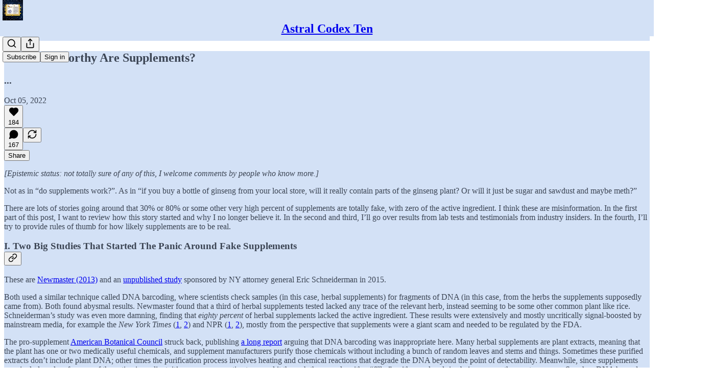

--- FILE ---
content_type: text/html; charset=utf-8
request_url: https://www.astralcodexten.com/p/how-trustworthy-are-supplements
body_size: 44340
content:
<!DOCTYPE html>
<html lang="en">
    <head>
        <meta charset="utf-8" />
        <meta name="norton-safeweb-site-verification" content="24usqpep0ejc5w6hod3dulxwciwp0djs6c6ufp96av3t4whuxovj72wfkdjxu82yacb7430qjm8adbd5ezlt4592dq4zrvadcn9j9n-0btgdzpiojfzno16-fnsnu7xd" />
        
        <link rel="preconnect" href="https://substackcdn.com" />
        

        
            <title data-rh="true">How Trustworthy Are Supplements? - by Scott Alexander</title>
            
            <meta data-rh="true" name="theme-color" content="#d3e1f6"/><meta data-rh="true" property="og:type" content="article"/><meta data-rh="true" property="og:title" content="How Trustworthy Are Supplements?"/><meta data-rh="true" name="twitter:title" content="How Trustworthy Are Supplements?"/><meta data-rh="true" name="description" content="..."/><meta data-rh="true" property="og:description" content="..."/><meta data-rh="true" name="twitter:description" content="..."/><meta data-rh="true" property="og:image" content="https://substackcdn.com/image/fetch/$s_!LbOj!,w_1200,h_675,c_fill,f_jpg,q_auto:good,fl_progressive:steep,g_auto/https%3A%2F%2Fbucketeer-e05bbc84-baa3-437e-9518-adb32be77984.s3.amazonaws.com%2Fpublic%2Fimages%2F21b98887-5b8d-4791-9308-ccb31f4ee44e_1024x1024.png"/><meta data-rh="true" name="twitter:image" content="https://substackcdn.com/image/fetch/$s_!fc4n!,f_auto,q_auto:best,fl_progressive:steep/https%3A%2F%2Fastralcodexten.substack.com%2Fapi%2Fv1%2Fpost_preview%2F74356513%2Ftwitter.jpg%3Fversion%3D4"/><meta data-rh="true" name="twitter:card" content="summary_large_image"/><meta data-rh="true" property="interactionStatistic" content="[{&quot;@type&quot;:&quot;InteractionCounter&quot;,&quot;interactionType&quot;:&quot;https://schema.org/LikeAction&quot;,&quot;userInteractionCount&quot;:184},{&quot;@type&quot;:&quot;InteractionCounter&quot;,&quot;interactionType&quot;:&quot;https://schema.org/CommentAction&quot;,&quot;userInteractionCount&quot;:167}]"/>
            
            
        

        

        <style>
          @layer legacy, tailwind, pencraftReset, pencraft;
        </style>

        
        <link rel="preload" as="style" href="https://substackcdn.com/bundle/theme/main.57ec6396ea4b5be03b65.css" />
        
        <link rel="preload" as="style" href="https://substackcdn.com/bundle/theme/color_links.c9908948e2f4e05476e6.css" />
        
        
        

        
            
                <link rel="stylesheet" type="text/css" href="https://substackcdn.com/bundle/static/css/7276.515964e4.css" />
            
                <link rel="stylesheet" type="text/css" href="https://substackcdn.com/bundle/static/css/70.ad2da59f.css" />
            
                <link rel="stylesheet" type="text/css" href="https://substackcdn.com/bundle/static/css/1266.f7e2249d.css" />
            
                <link rel="stylesheet" type="text/css" href="https://substackcdn.com/bundle/static/css/8577.8d59a919.css" />
            
                <link rel="stylesheet" type="text/css" href="https://substackcdn.com/bundle/static/css/9401.7f3b2593.css" />
            
                <link rel="stylesheet" type="text/css" href="https://substackcdn.com/bundle/static/css/5611.589608fd.css" />
            
                <link rel="stylesheet" type="text/css" href="https://substackcdn.com/bundle/static/css/9336.c869e56d.css" />
            
                <link rel="stylesheet" type="text/css" href="https://substackcdn.com/bundle/static/css/6998.007f4228.css" />
            
                <link rel="stylesheet" type="text/css" href="https://substackcdn.com/bundle/static/css/8877.5fa839f2.css" />
            
                <link rel="stylesheet" type="text/css" href="https://substackcdn.com/bundle/static/css/3727.0b20892a.css" />
            
                <link rel="stylesheet" type="text/css" href="https://substackcdn.com/bundle/static/css/474.b8c2a441.css" />
            
                <link rel="stylesheet" type="text/css" href="https://substackcdn.com/bundle/static/css/main.aba729d8.css" />
            
                <link rel="stylesheet" type="text/css" href="https://substackcdn.com/bundle/static/css/6379.813be60f.css" />
            
                <link rel="stylesheet" type="text/css" href="https://substackcdn.com/bundle/static/css/474.b8c2a441.css" />
            
                <link rel="stylesheet" type="text/css" href="https://substackcdn.com/bundle/static/css/3727.0b20892a.css" />
            
                <link rel="stylesheet" type="text/css" href="https://substackcdn.com/bundle/static/css/8877.5fa839f2.css" />
            
                <link rel="stylesheet" type="text/css" href="https://substackcdn.com/bundle/static/css/6998.007f4228.css" />
            
                <link rel="stylesheet" type="text/css" href="https://substackcdn.com/bundle/static/css/9336.c869e56d.css" />
            
                <link rel="stylesheet" type="text/css" href="https://substackcdn.com/bundle/static/css/5611.589608fd.css" />
            
                <link rel="stylesheet" type="text/css" href="https://substackcdn.com/bundle/static/css/9401.7f3b2593.css" />
            
                <link rel="stylesheet" type="text/css" href="https://substackcdn.com/bundle/static/css/8577.8d59a919.css" />
            
                <link rel="stylesheet" type="text/css" href="https://substackcdn.com/bundle/static/css/1266.f7e2249d.css" />
            
        

        
        
        
        
        <meta name="viewport" content="width=device-width, initial-scale=1, maximum-scale=1, user-scalable=0, viewport-fit=cover" />
        <meta name="author" content="Scott Alexander" />
        <meta property="og:url" content="https://www.astralcodexten.com/p/how-trustworthy-are-supplements" />
        
        
        <link rel="canonical" href="https://www.astralcodexten.com/p/how-trustworthy-are-supplements" />
        

        

        

        

        
            
                <link rel="shortcut icon" href="https://substackcdn.com/image/fetch/$s_!DnrS!,f_auto,q_auto:good,fl_progressive:steep/https%3A%2F%2Fbucketeer-e05bbc84-baa3-437e-9518-adb32be77984.s3.amazonaws.com%2Fpublic%2Fimages%2F8c00a032-defa-44b7-9ab7-b7cc6d88db75%2Ffavicon.ico">
            
        
            
                <link rel="icon" type="image/png" sizes="16x16" href="https://substackcdn.com/image/fetch/$s_!CTe-!,f_auto,q_auto:good,fl_progressive:steep/https%3A%2F%2Fbucketeer-e05bbc84-baa3-437e-9518-adb32be77984.s3.amazonaws.com%2Fpublic%2Fimages%2F8c00a032-defa-44b7-9ab7-b7cc6d88db75%2Ffavicon-16x16.png">
            
        
            
                <link rel="icon" type="image/png" sizes="32x32" href="https://substackcdn.com/image/fetch/$s_!kumD!,f_auto,q_auto:good,fl_progressive:steep/https%3A%2F%2Fbucketeer-e05bbc84-baa3-437e-9518-adb32be77984.s3.amazonaws.com%2Fpublic%2Fimages%2F8c00a032-defa-44b7-9ab7-b7cc6d88db75%2Ffavicon-32x32.png">
            
        
            
                <link rel="apple-touch-icon" sizes="57x57" href="https://substackcdn.com/image/fetch/$s_!QZP2!,f_auto,q_auto:good,fl_progressive:steep/https%3A%2F%2Fbucketeer-e05bbc84-baa3-437e-9518-adb32be77984.s3.amazonaws.com%2Fpublic%2Fimages%2F8c00a032-defa-44b7-9ab7-b7cc6d88db75%2Fapple-touch-icon-57x57.png">
            
        
            
                <link rel="apple-touch-icon" sizes="60x60" href="https://substackcdn.com/image/fetch/$s_!26EA!,f_auto,q_auto:good,fl_progressive:steep/https%3A%2F%2Fbucketeer-e05bbc84-baa3-437e-9518-adb32be77984.s3.amazonaws.com%2Fpublic%2Fimages%2F8c00a032-defa-44b7-9ab7-b7cc6d88db75%2Fapple-touch-icon-60x60.png">
            
        
            
                <link rel="apple-touch-icon" sizes="72x72" href="https://substackcdn.com/image/fetch/$s_!dwEh!,f_auto,q_auto:good,fl_progressive:steep/https%3A%2F%2Fbucketeer-e05bbc84-baa3-437e-9518-adb32be77984.s3.amazonaws.com%2Fpublic%2Fimages%2F8c00a032-defa-44b7-9ab7-b7cc6d88db75%2Fapple-touch-icon-72x72.png">
            
        
            
                <link rel="apple-touch-icon" sizes="76x76" href="https://substackcdn.com/image/fetch/$s_!6-m8!,f_auto,q_auto:good,fl_progressive:steep/https%3A%2F%2Fbucketeer-e05bbc84-baa3-437e-9518-adb32be77984.s3.amazonaws.com%2Fpublic%2Fimages%2F8c00a032-defa-44b7-9ab7-b7cc6d88db75%2Fapple-touch-icon-76x76.png">
            
        
            
                <link rel="apple-touch-icon" sizes="114x114" href="https://substackcdn.com/image/fetch/$s_!VbOy!,f_auto,q_auto:good,fl_progressive:steep/https%3A%2F%2Fbucketeer-e05bbc84-baa3-437e-9518-adb32be77984.s3.amazonaws.com%2Fpublic%2Fimages%2F8c00a032-defa-44b7-9ab7-b7cc6d88db75%2Fapple-touch-icon-114x114.png">
            
        
            
                <link rel="apple-touch-icon" sizes="120x120" href="https://substackcdn.com/image/fetch/$s_!p2wY!,f_auto,q_auto:good,fl_progressive:steep/https%3A%2F%2Fbucketeer-e05bbc84-baa3-437e-9518-adb32be77984.s3.amazonaws.com%2Fpublic%2Fimages%2F8c00a032-defa-44b7-9ab7-b7cc6d88db75%2Fapple-touch-icon-120x120.png">
            
        
            
                <link rel="apple-touch-icon" sizes="144x144" href="https://substackcdn.com/image/fetch/$s_!SYW3!,f_auto,q_auto:good,fl_progressive:steep/https%3A%2F%2Fbucketeer-e05bbc84-baa3-437e-9518-adb32be77984.s3.amazonaws.com%2Fpublic%2Fimages%2F8c00a032-defa-44b7-9ab7-b7cc6d88db75%2Fapple-touch-icon-144x144.png">
            
        
            
                <link rel="apple-touch-icon" sizes="152x152" href="https://substackcdn.com/image/fetch/$s_!QgcX!,f_auto,q_auto:good,fl_progressive:steep/https%3A%2F%2Fbucketeer-e05bbc84-baa3-437e-9518-adb32be77984.s3.amazonaws.com%2Fpublic%2Fimages%2F8c00a032-defa-44b7-9ab7-b7cc6d88db75%2Fapple-touch-icon-152x152.png">
            
        
            
                <link rel="apple-touch-icon" sizes="167x167" href="https://substackcdn.com/image/fetch/$s_!LilR!,f_auto,q_auto:good,fl_progressive:steep/https%3A%2F%2Fbucketeer-e05bbc84-baa3-437e-9518-adb32be77984.s3.amazonaws.com%2Fpublic%2Fimages%2F8c00a032-defa-44b7-9ab7-b7cc6d88db75%2Fapple-touch-icon-167x167.png">
            
        
            
                <link rel="apple-touch-icon" sizes="180x180" href="https://substackcdn.com/image/fetch/$s_!spaR!,f_auto,q_auto:good,fl_progressive:steep/https%3A%2F%2Fbucketeer-e05bbc84-baa3-437e-9518-adb32be77984.s3.amazonaws.com%2Fpublic%2Fimages%2F8c00a032-defa-44b7-9ab7-b7cc6d88db75%2Fapple-touch-icon-180x180.png">
            
        
            
                <link rel="apple-touch-icon" sizes="1024x1024" href="https://substackcdn.com/image/fetch/$s_!o6Of!,f_auto,q_auto:good,fl_progressive:steep/https%3A%2F%2Fbucketeer-e05bbc84-baa3-437e-9518-adb32be77984.s3.amazonaws.com%2Fpublic%2Fimages%2F8c00a032-defa-44b7-9ab7-b7cc6d88db75%2Fapple-touch-icon-1024x1024.png">
            
        
            
        
            
        
            
        

        

        
            <link rel="alternate" type="application/rss+xml" href="/feed" title="Astral Codex Ten"/>
        

        
        
        

        <style>:root{--color_theme_bg_pop:#67bdfc;--background_pop:#67bdfc;--color_theme_bg_web:#d3e1f6;--cover_bg_color:#d3e1f6;--cover_bg_color_secondary:#c6d4e7;--background_pop_darken:#4eb2fc;--print_on_pop:#ffffff;--color_theme_bg_pop_darken:#4eb2fc;--color_theme_print_on_pop:#ffffff;--color_theme_bg_pop_20:rgba(103, 189, 252, 0.2);--color_theme_bg_pop_30:rgba(103, 189, 252, 0.3);--print_pop:#67bdfc;--color_theme_accent:#67bdfc;--cover_print_primary:#363737;--cover_print_secondary:#757575;--cover_print_tertiary:#b6b6b6;--cover_border_color:#67bdfc;--font_family_body_preset:'SF Pro Display', -apple-system, system-ui, BlinkMacSystemFont, 'Inter', 'Segoe UI', Roboto, Helvetica, Arial, sans-serif, 'Apple Color Emoji', 'Segoe UI Emoji', 'Segoe UI Symbol';--font_weight_body_preset:400;--font_preset_body:sans;--home_hero:newspaper;--home_posts:list;--web_bg_color:#d3e1f6;--background_contrast_1:#c6d4e7;--background_contrast_2:#b6c3d5;--background_contrast_3:#97a2b1;--background_contrast_4:#79818d;--background_contrast_5:#43474e;--color_theme_bg_contrast_1:#c6d4e7;--color_theme_bg_contrast_2:#b6c3d5;--color_theme_bg_contrast_3:#97a2b1;--color_theme_bg_contrast_4:#79818d;--color_theme_bg_contrast_5:#43474e;--color_theme_bg_elevated:#d3e1f6;--color_theme_bg_elevated_secondary:#c6d4e7;--color_theme_bg_elevated_tertiary:#b6c3d5;--color_theme_detail:#becbdd;--background_contrast_pop:rgba(103, 189, 252, 0.4);--color_theme_bg_contrast_pop:rgba(103, 189, 252, 0.4);--theme_bg_is_dark:0;--print_on_web_bg_color:hsl(216, 17.19750735675957%, 28.196078431372552%);--print_secondary_on_web_bg_color:#757b83;--background_pop_rgb:103, 189, 252;--color_theme_bg_pop_rgb:103, 189, 252;--color_theme_accent_rgb:103, 189, 252;}</style>

        
            <link rel="stylesheet" href="https://substackcdn.com/bundle/theme/main.57ec6396ea4b5be03b65.css" />
        
            <link rel="stylesheet" href="https://substackcdn.com/bundle/theme/color_links.c9908948e2f4e05476e6.css" />
        

        <style></style>

        

        

        

        
    </head>

    <body class="">
        

        
            <noscript><iframe src="https://www.googletagmanager.com/ns.html?id=GTM-TFQLSP2" height="0"
                              width="0" style="display:none;visibility:hidden"></iframe></noscript>
        

        

        

        

        

        <div id="entry">
            <div id="main" class="main typography use-theme-bg"><div class="pencraft pc-display-contents pc-reset pubTheme-yiXxQA"><div data-testid="navbar" class="main-menu"><div class="mainMenuContent-DME8DR"><div style="position:relative;height:71px;" class="pencraft pc-display-flex pc-gap-12 pc-paddingLeft-20 pc-paddingRight-20 pc-justifyContent-space-between pc-alignItems-center pc-reset border-bottom-detail-k1F6C4 topBar-pIF0J1"><div style="flex-basis:0px;flex-grow:1;" class="logoContainer-p12gJb"><a href="/" native class="pencraft pc-display-contents pc-reset"><div draggable="false" class="pencraft pc-display-flex pc-position-relative pc-reset"><div style="width:40px;height:40px;" class="pencraft pc-display-flex pc-reset bg-white-ZBV5av pc-borderRadius-sm overflow-hidden-WdpwT6 sizing-border-box-DggLA4"><picture><source type="image/webp" srcset="https://substackcdn.com/image/fetch/$s_!bGN2!,w_80,h_80,c_fill,f_webp,q_auto:good,fl_progressive:steep,g_auto/https%3A%2F%2Fbucketeer-e05bbc84-baa3-437e-9518-adb32be77984.s3.amazonaws.com%2Fpublic%2Fimages%2F430241cb-ade5-4316-b1c9-6e3fe6e63e5e_256x256.png"/><img src="https://substackcdn.com/image/fetch/$s_!bGN2!,w_80,h_80,c_fill,f_auto,q_auto:good,fl_progressive:steep,g_auto/https%3A%2F%2Fbucketeer-e05bbc84-baa3-437e-9518-adb32be77984.s3.amazonaws.com%2Fpublic%2Fimages%2F430241cb-ade5-4316-b1c9-6e3fe6e63e5e_256x256.png" sizes="100vw" alt="Astral Codex Ten" width="80" height="80" style="width:40px;height:40px;" draggable="false" class="img-OACg1c object-fit-cover-u4ReeV pencraft pc-reset"/></picture></div></div></a></div><div style="flex-grow:0;" class="titleContainer-DJYq5v"><h1 class="pencraft pc-reset font-pub-headings-FE5byy reset-IxiVJZ title-oOnUGd"><a href="/" class="pencraft pc-display-contents pc-reset">Astral Codex Ten</a></h1></div><div style="flex-basis:0px;flex-grow:1;" class="pencraft pc-display-flex pc-justifyContent-flex-end pc-alignItems-center pc-reset"><div class="buttonsContainer-SJBuep"><div class="pencraft pc-display-flex pc-gap-8 pc-justifyContent-flex-end pc-alignItems-center pc-reset navbar-buttons"><div class="pencraft pc-display-flex pc-gap-4 pc-reset"><span data-state="closed"><button tabindex="0" type="button" aria-label="Search" class="pencraft pc-reset pencraft iconButton-mq_Et5 iconButtonBase-dJGHgN buttonBase-GK1x3M buttonStyle-r7yGCK size_md-gCDS3o priority_tertiary-rlke8z"><svg xmlns="http://www.w3.org/2000/svg" width="20" height="20" viewBox="0 0 24 24" fill="none" stroke="currentColor" stroke-width="2" stroke-linecap="round" stroke-linejoin="round" class="lucide lucide-search"><circle cx="11" cy="11" r="8"></circle><path d="m21 21-4.3-4.3"></path></svg></button></span><button tabindex="0" type="button" aria-label="Share Publication" id="headlessui-menu-button-P0-5" aria-haspopup="menu" aria-expanded="false" data-headlessui-state class="pencraft pc-reset pencraft iconButton-mq_Et5 iconButtonBase-dJGHgN buttonBase-GK1x3M buttonStyle-r7yGCK size_md-gCDS3o priority_tertiary-rlke8z"><svg xmlns="http://www.w3.org/2000/svg" width="20" height="20" viewBox="0 0 24 24" fill="none" stroke="currentColor" stroke-width="2" stroke-linecap="round" stroke-linejoin="round" class="lucide lucide-share"><path d="M4 12v8a2 2 0 0 0 2 2h12a2 2 0 0 0 2-2v-8"></path><polyline points="16 6 12 2 8 6"></polyline><line x1="12" x2="12" y1="2" y2="15"></line></svg></button></div><button tabindex="0" type="button" data-testid="noncontributor-cta-button" class="pencraft pc-reset pencraft buttonBase-GK1x3M buttonText-X0uSmG buttonStyle-r7yGCK priority_primary-RfbeYt size_md-gCDS3o">Subscribe</button><button tabindex="0" type="button" native data-href="https://substack.com/sign-in?redirect=%2Fp%2Fhow-trustworthy-are-supplements&amp;for_pub=astralcodexten" class="pencraft pc-reset pencraft buttonBase-GK1x3M buttonText-X0uSmG buttonStyle-r7yGCK priority_tertiary-rlke8z size_md-gCDS3o">Sign in</button></div></div></div></div></div><div style="height:72px;"></div></div></div><div><script type="application/ld+json">{"@context":"https://schema.org","@type":"NewsArticle","url":"https://www.astralcodexten.com/p/how-trustworthy-are-supplements","mainEntityOfPage":"https://www.astralcodexten.com/p/how-trustworthy-are-supplements","headline":"How Trustworthy Are Supplements?","description":"...","image":[{"@type":"ImageObject","url":"https://bucketeer-e05bbc84-baa3-437e-9518-adb32be77984.s3.amazonaws.com/public/images/21b98887-5b8d-4791-9308-ccb31f4ee44e_1024x1024.png"}],"datePublished":"2022-10-05T06:10:56+00:00","dateModified":"2022-10-05T06:10:56+00:00","isAccessibleForFree":true,"author":[{"@type":"Person","name":"Scott Alexander","url":"https://substack.com/@astralcodexten","description":null,"identifier":"user:12009663","image":{"@type":"ImageObject","contentUrl":"https://substackcdn.com/image/fetch/$s_!HTBd!,f_auto,q_auto:good,fl_progressive:steep/https%3A%2F%2Fbucketeer-e05bbc84-baa3-437e-9518-adb32be77984.s3.amazonaws.com%2Fpublic%2Fimages%2F7b500d22-1176-42ad-afaa-5d72bc36a809_44x44.png","thumbnailUrl":"https://substackcdn.com/image/fetch/$s_!HTBd!,w_128,h_128,c_limit,f_auto,q_auto:good,fl_progressive:steep/https%3A%2F%2Fbucketeer-e05bbc84-baa3-437e-9518-adb32be77984.s3.amazonaws.com%2Fpublic%2Fimages%2F7b500d22-1176-42ad-afaa-5d72bc36a809_44x44.png"}}],"publisher":{"@type":"Organization","name":"Astral Codex Ten","url":"https://www.astralcodexten.com","description":"P(A|B) = [P(A)*P(B|A)]/P(B), all the rest is commentary.","identifier":"pub:89120","logo":{"@type":"ImageObject","url":"https://substackcdn.com/image/fetch/$s_!bGN2!,f_auto,q_auto:good,fl_progressive:steep/https%3A%2F%2Fbucketeer-e05bbc84-baa3-437e-9518-adb32be77984.s3.amazonaws.com%2Fpublic%2Fimages%2F430241cb-ade5-4316-b1c9-6e3fe6e63e5e_256x256.png","contentUrl":"https://substackcdn.com/image/fetch/$s_!bGN2!,f_auto,q_auto:good,fl_progressive:steep/https%3A%2F%2Fbucketeer-e05bbc84-baa3-437e-9518-adb32be77984.s3.amazonaws.com%2Fpublic%2Fimages%2F430241cb-ade5-4316-b1c9-6e3fe6e63e5e_256x256.png","thumbnailUrl":"https://substackcdn.com/image/fetch/$s_!bGN2!,w_128,h_128,c_limit,f_auto,q_auto:good,fl_progressive:steep/https%3A%2F%2Fbucketeer-e05bbc84-baa3-437e-9518-adb32be77984.s3.amazonaws.com%2Fpublic%2Fimages%2F430241cb-ade5-4316-b1c9-6e3fe6e63e5e_256x256.png"},"image":{"@type":"ImageObject","url":"https://substackcdn.com/image/fetch/$s_!bGN2!,f_auto,q_auto:good,fl_progressive:steep/https%3A%2F%2Fbucketeer-e05bbc84-baa3-437e-9518-adb32be77984.s3.amazonaws.com%2Fpublic%2Fimages%2F430241cb-ade5-4316-b1c9-6e3fe6e63e5e_256x256.png","contentUrl":"https://substackcdn.com/image/fetch/$s_!bGN2!,f_auto,q_auto:good,fl_progressive:steep/https%3A%2F%2Fbucketeer-e05bbc84-baa3-437e-9518-adb32be77984.s3.amazonaws.com%2Fpublic%2Fimages%2F430241cb-ade5-4316-b1c9-6e3fe6e63e5e_256x256.png","thumbnailUrl":"https://substackcdn.com/image/fetch/$s_!bGN2!,w_128,h_128,c_limit,f_auto,q_auto:good,fl_progressive:steep/https%3A%2F%2Fbucketeer-e05bbc84-baa3-437e-9518-adb32be77984.s3.amazonaws.com%2Fpublic%2Fimages%2F430241cb-ade5-4316-b1c9-6e3fe6e63e5e_256x256.png"}}}</script><div aria-label="Post" role="main" class="single-post-container"><div class="container"><div class="single-post"><div class="pencraft pc-display-contents pc-reset pubTheme-yiXxQA"><article class="typography newsletter-post post"><div role="region" aria-label="Post header" class="post-header"><h1 dir="auto" class="post-title published title-X77sOw">How Trustworthy Are Supplements?</h1><h3 dir="auto" class="subtitle subtitle-HEEcLo">...</h3><div aria-label="Post UFI" role="region" class="pencraft pc-display-flex pc-flexDirection-column pc-paddingBottom-16 pc-reset"><div class="pencraft pc-display-flex pc-flexDirection-column pc-paddingTop-16 pc-paddingBottom-16 pc-reset"><div class="pencraft pc-display-flex pc-gap-12 pc-alignItems-center pc-reset byline-wrapper"><div class="pencraft pc-display-flex pc-flexDirection-column pc-reset"><div class="pencraft pc-display-flex pc-gap-4 pc-reset"><div class="pencraft pc-reset color-pub-secondary-text-hGQ02T line-height-20-t4M0El font-meta-MWBumP size-11-NuY2Zx weight-medium-fw81nC transform-uppercase-yKDgcq reset-IxiVJZ meta-EgzBVA">Oct 05, 2022</div></div></div></div></div><div class="pencraft pc-display-flex pc-gap-16 pc-paddingTop-16 pc-paddingBottom-16 pc-justifyContent-space-between pc-alignItems-center pc-reset flex-grow-rzmknG border-top-detail-themed-k9TZAY border-bottom-detail-themed-Ua9186 post-ufi"><div class="pencraft pc-display-flex pc-gap-8 pc-reset"><div class="like-button-container post-ufi-button style-button"><button tabindex="0" type="button" aria-label="Like (184)" aria-pressed="false" class="pencraft pc-reset pencraft post-ufi-button style-button has-label with-border"><svg role="img" style="height:20px;width:20px;" width="20" height="20" viewBox="0 0 24 24" fill="#000000" stroke-width="2" stroke="#000" xmlns="http://www.w3.org/2000/svg" class="icon"><g><title></title><svg xmlns="http://www.w3.org/2000/svg" width="24" height="24" viewBox="0 0 24 24" stroke-width="2" stroke-linecap="round" stroke-linejoin="round" class="lucide lucide-heart"><path d="M19 14c1.49-1.46 3-3.21 3-5.5A5.5 5.5 0 0 0 16.5 3c-1.76 0-3 .5-4.5 2-1.5-1.5-2.74-2-4.5-2A5.5 5.5 0 0 0 2 8.5c0 2.3 1.5 4.05 3 5.5l7 7Z"></path></svg></g></svg><div class="label">184</div></button></div><button tabindex="0" type="button" aria-label="View comments (167)" data-href="https://www.astralcodexten.com/p/how-trustworthy-are-supplements/comments" class="pencraft pc-reset pencraft post-ufi-button style-button post-ufi-comment-button has-label with-border"><svg role="img" style="height:20px;width:20px;" width="20" height="20" viewBox="0 0 24 24" fill="#000000" stroke-width="2" stroke="#000" xmlns="http://www.w3.org/2000/svg" class="icon"><g><title></title><svg xmlns="http://www.w3.org/2000/svg" width="24" height="24" viewBox="0 0 24 24" stroke-width="2" stroke-linecap="round" stroke-linejoin="round" class="lucide lucide-message-circle"><path d="M7.9 20A9 9 0 1 0 4 16.1L2 22Z"></path></svg></g></svg><div class="label">167</div></button><button tabindex="0" type="button" class="pencraft pc-reset pencraft post-ufi-button style-button no-label with-border"><svg role="img" style="height:20px;width:20px;" width="20" height="20" viewBox="0 0 24 24" fill="none" stroke-width="2" stroke="#000" xmlns="http://www.w3.org/2000/svg" class="icon"><g><title></title><path d="M21 3V8M21 8H16M21 8L18 5.29962C16.7056 4.14183 15.1038 3.38328 13.3879 3.11547C11.6719 2.84766 9.9152 3.08203 8.32951 3.79031C6.74382 4.49858 5.39691 5.65051 4.45125 7.10715C3.5056 8.5638 3.00158 10.2629 3 11.9996M3 21V16M3 16H8M3 16L6 18.7C7.29445 19.8578 8.89623 20.6163 10.6121 20.8841C12.3281 21.152 14.0848 20.9176 15.6705 20.2093C17.2562 19.501 18.6031 18.3491 19.5487 16.8925C20.4944 15.4358 20.9984 13.7367 21 12" stroke-linecap="round" stroke-linejoin="round"></path></g></svg></button></div><div class="pencraft pc-display-flex pc-gap-8 pc-reset"><button tabindex="0" type="button" class="pencraft pc-reset pencraft post-ufi-button style-button has-label with-border"><div class="label">Share</div></button></div></div></div></div><div class="visibility-check"></div><div><div class="available-content"><div dir="auto" class="body markup"><p><em>[Epistemic status: not totally sure of any of this, I welcome comments by people who know more.]</em></p><p>Not as in “do supplements work?”. As in “if you buy a bottle of ginseng from your local store, will it really contain parts of the ginseng plant? Or will it just be sugar and sawdust and maybe meth?”</p><p>There are lots of stories going around that 30% or 80% or some other very high percent of supplements are totally fake, with zero of the active ingredient. I think these are misinformation. In the first part of this post, I want to review how this story started and why I no longer believe it. In the second and third, I’ll go over results from lab tests and testimonials from industry insiders. In the fourth, I’ll try to provide rules of thumb for how likely supplements are to be real.</p><h3 class="header-anchor-post">I. Two Big Studies That Started The Panic Around Fake Supplements<div class="pencraft pc-display-flex pc-alignItems-center pc-position-absolute pc-reset header-anchor-parent"><div class="pencraft pc-display-contents pc-reset pubTheme-yiXxQA"><div id="§i-two-big-studies-that-started-the-panic-around-fake-supplements" class="pencraft pc-reset header-anchor offset-top"></div><button tabindex="0" type="button" aria-label="Link" data-href="https://www.astralcodexten.com/i/74356513/i-two-big-studies-that-started-the-panic-around-fake-supplements" class="pencraft pc-reset pencraft iconButton-mq_Et5 iconButtonBase-dJGHgN buttonBase-GK1x3M buttonStyle-r7yGCK size_sm-G3LciD priority_secondary-S63h9o"><svg xmlns="http://www.w3.org/2000/svg" width="18" height="18" viewBox="0 0 24 24" fill="none" stroke="currentColor" stroke-width="2" stroke-linecap="round" stroke-linejoin="round" class="lucide lucide-link"><path d="M10 13a5 5 0 0 0 7.54.54l3-3a5 5 0 0 0-7.07-7.07l-1.72 1.71"></path><path d="M14 11a5 5 0 0 0-7.54-.54l-3 3a5 5 0 0 0 7.07 7.07l1.71-1.71"></path></svg></button></div></div></h3><p><span>These are </span><a href="https://bmcmedicine.biomedcentral.com/articles/10.1186/1741-7015-11-222" rel>Newmaster (2013)</a><span> and an </span><a href="https://ag.ny.gov/press-release/2015/ag-schneiderman-asks-major-retailers-halt-sales-certain-herbal-supplements-dna" rel>unpublished study</a><span> sponsored by NY attorney general Eric Schneiderman in 2015.</span></p><p><span>Both used a similar technique called DNA barcoding, where scientists check samples (in this case, herbal supplements) for fragments of DNA (in this case, from the herbs the supplements supposedly came from). Both found abysmal results. Newmaster found that a third of herbal supplements tested lacked any trace of the relevant herb, instead seeming to be some other common plant like rice. Schneiderman’s study was even more damning, finding that </span><em>eighty percent</em><span> of herbal supplements lacked the active ingredient. These results were extensively and mostly uncritically signal-boosted by mainstream media, for example the </span><em>New York Times</em><span> (</span><a href="https://www.nytimes.com/2013/11/05/science/herbal-supplements-are-often-not-what-they-seem.html" rel>1</a><em>, </em><a href="https://archive.nytimes.com/well.blogs.nytimes.com/2015/02/03/new-york-attorney-general-targets-supplements-at-major-retailers/" rel>2</a><span>) and NPR (</span><a href="https://www.npr.org/sections/thetwo-way/2015/02/03/383524379/new-york-state-clamps-down-on-herbal-supplements" rel>1</a><span>, </span><a href="https://www.npr.org/2013/11/08/243950746/navigating-dietary-supplement-regulations" rel>2</a><span>), mostly from the perspective that supplements were a giant scam and needed to be regulated by the FDA. </span></p><p><span>The pro-supplement </span><a href="https://www.herbalgram.org/resources/herbalegram/volumes/volume-10/number-11-november/review-and-critique-of-dna-barcoding-article/review-and-critique-of-dna-barcoding-article/?i=HrC6BiccdZECu3fXvf0_eQ" rel>American Botanical Council</a><span> struck back, publishing </span><a href="https://www.herbalgram.org/resources/herbalegram/volumes/volume-10/number-11-november/review-and-critique-of-dna-barcoding-article/review-and-critique-of-dna-barcoding-article/?i=HrC6BiccdZECu3fXvf0_eQ" rel>a long report</a><span> arguing that DNA barcoding was inappropriate here. Many herbal supplements are plant extracts, meaning that the plant has one or two medically useful chemicals, and supplement manufacturers purify those chemicals without including a bunch of random leaves and stems and things. Sometimes these purified extracts don’t include plant DNA; other times the purification process involves heating and chemical reactions that degrade the DNA beyond the point of detectability. Meanwhile, since supplements may include only a few mg of the active ingredient, it’s a common practice to spread it through the capsule with a “filler”, with powdered rice being among the most common. So when DNA barcoders find that eg a ginseng supplement has no ginseng DNA, but lots of rice DNA, this doesn’t mean anything sinister is going on.</span></p><p>Wouldn’t you expect scientific experts and attorney generals to know this sort of thing already? The American Botanical Council certainly expected that, and its report was pretty scathing:</p><blockquote><p>The paper by Newmaster et al. is problematic on a number of levels. The approach taken by the authors was to create a number of homemade definitions and then evaluate materials against those definitions using DNA fingerprinting. This would perhaps be acceptable if a review of the list of cited references had not indicated that the authors are apparently deeply unaware of herbal quality-assurance procedures and programs and the nature of commercial botanical products. There are internationally recognized definitions for identity, authenticity, contamination, and substitution. Invention of new definitions for these terms by the authors in order to demonstrate the novelty of their approach and their technical virtuosity is self-referential and, unfortunately, very possibly self-serving. Their apparent lack of adequate knowledge in this field has allowed them to create a virtual problem and then, figuratively, ride to the rescue and solve it.</p></blockquote><p>You may also enjoy reading the part of the report where they just list every single nitpicky mistake the authors have ever made and how angry they are about all of them:</p><blockquote><p><span>Furthermore, in Table 1, the authors used the scientific name &quot;</span><em>Plantago ovate.</em><span>&quot; Presumably, they are referring to </span><em>P. ovata </em><span>(Plantaginaceae), and their spellchecker automatically tried to correct “ovata” to “ovate,” an error that the authors, and, presumably, peer reviewers, should have detected. Even though this might seem trivial, and, in some cases, it might be, it implies that either the authors and/or the peer reviewers are not adequately familiar with the scientific botanical nomenclature, and presumably, other aspects of botany and medicinal plants that could have informed a more cohesive and reliable publication.</span></p></blockquote><p>So far, this seems like a pretty normal scientific dispute. But I think subsequent events pretty firmly supported the Botanical Council’s side.</p><p><span>Attorney General Schneiderman tried to leverage his study into a lawsuit against supplement manufacturers. He got a lot of pushback, with even anti-supplement scientists coming out against his data (</span><a href="https://www.forbes.com/sites/alexmorrell/2015/03/14/did-the-ny-ag-flub-its-testing-in-herbal-supplement-smackdown/?sh=7d6eb3313114" rel>1</a><span>, </span><a href="https://observer.com/2015/02/schneidermans-supplement-scam/" rel>2</a><span>). GNC, one of the companies that failed the original study, sent the same supplements to a respected third-party lab, </span><a href="https://www.businesswire.com/news/home/20150310006583/en/GNC-Announces-Independent-Party-Test-Results-Conclusively#.VQhdvmctHIU" rel>who said</a><span> all of them seemed totally fine. The end result of the lawsuit seemed inconclusive to me - GNC agreed to test its products better, and the Attorney General declared victory - but people who know more about law and the industry suggest this was a face-saving measure allowing the Attorney General to gracefully retreat. The </span><em>Forbes</em><span> article was </span><a href="https://www.forbes.com/sites/richardlevick/2015/03/18/dream-scenario/?sh=57ee8d5031f2" rel>Supplement Companies Sitting Pretty After AG’s Blunder</a><span>.</span></p><p><span>Meanwhile, Dr. Steven Newmaster, lead author of the original study, has had one of his other DNA barcoding papers retracted for suspected fraud. </span><em>Science </em><span>magazine did an investigative report on him, claiming that:</span></p><blockquote><p><span>An investigation by </span><em>Science</em><span> found the problems in Newmaster’s work go well beyond the three papers. They include apparent fabrication, data manipulation, and plagiarism in speeches, teaching, biographies, and scholarly writing. A review of thousands of pages of Newmaster’s published papers, conference speeches, slide decks, and training and promotional videos, along with interviews with two dozen current and former colleagues or independent scientists and 16 regulatory or research agencies, revealed a charismatic and eloquent scientist who often exaggerated, fabulized his accomplishments, and presented other researchers’ data as his own.</span></p></blockquote><p><span>It paints a picture of Newmaster as founding a DNA barcoding company, then publishing fraudulent studies to prove DNA barcoding was better than all other testing methods, or that companies who refused to use his DNA barcoding had fake or contaminated products. The particular 2013 study indicting the supplement industry has </span><em>not</em><span> been retracted, with the journal defaulting to an internal investigation by Newmaster’s university that found no wrongdoing, but </span><em>Science</em><span> suggests the internal investigation was biased and we shouldn’t trust it. Overall I don’t have very much confidence in this.</span></p><p>But at least Attorney General Schneiderman, while not doing very well scientifically, hasn’t been completely discredited as a human being, right?</p><blockquote><p><span>Jane Mayer and Ronan Farrow reported in </span><em>The New Yorker</em><span> that Schneiderman had physically abused at least four women during his tenure as Attorney General. According to the report, Schneiderman had, between about 2013 and 2016, committed acts of violence against three romantic partners (blogger and activist Michelle Manning Barish, author and actress Tanya Selvaratnam, and a third woman), as well as an unnamed female attorney. The women said that Schneiderman had choked, hit or violently slapped them, all without their consent. Selvaratnam added that Schneiderman spat on her, choked her, called her his &quot;brown slave,&quot; ordered her to call him &quot;Master&quot; and say that she was &quot;his property,&quot; and demanded that she find another woman who would be willing to engage in a ménage à trois. Both Selvaratnam and Barish alleged that Schneiderman engaged in a pattern of alcohol abuse, and that he had threatened to kill them if they ended their respective relationships with him.</span></p></blockquote><p><span>Oops, it looks like Schneiderman is among the approximately 100% of New York elected officials who have resigned after being accused of egregious sexual harassment. According to </span><a href="https://en.wikipedia.org/wiki/Eric_Schneiderman" rel>Wikipedia</a><span>, he was most recently spotted retraining to become a meditation teacher, which is </span><em>not</em><span> how I expected this saga to end. Maybe he can recommend his students take herbs!</span></p><p>Anyway, as far as I know none of the media sources that signal-boosted the original story have ever apologized or discussed whether they still agree with it, and many of the people I talk to are still letting the original coverage shape their opinions. I think at this point those studies are untrustworthy and shouldn’t be determining our beliefs here.</p><h3 class="header-anchor-post">II. What Consumer Review Laboratory Sites Say<div class="pencraft pc-display-flex pc-alignItems-center pc-position-absolute pc-reset header-anchor-parent"><div class="pencraft pc-display-contents pc-reset pubTheme-yiXxQA"><div id="§ii-what-consumer-review-laboratory-sites-say" class="pencraft pc-reset header-anchor offset-top"></div><button tabindex="0" type="button" aria-label="Link" data-href="https://www.astralcodexten.com/i/74356513/ii-what-consumer-review-laboratory-sites-say" class="pencraft pc-reset pencraft iconButton-mq_Et5 iconButtonBase-dJGHgN buttonBase-GK1x3M buttonStyle-r7yGCK size_sm-G3LciD priority_secondary-S63h9o"><svg xmlns="http://www.w3.org/2000/svg" width="18" height="18" viewBox="0 0 24 24" fill="none" stroke="currentColor" stroke-width="2" stroke-linecap="round" stroke-linejoin="round" class="lucide lucide-link"><path d="M10 13a5 5 0 0 0 7.54.54l3-3a5 5 0 0 0-7.07-7.07l-1.72 1.71"></path><path d="M14 11a5 5 0 0 0-7.54-.54l-3 3a5 5 0 0 0 7.07 7.07l1.71-1.71"></path></svg></button></div></div></h3><p><span>A few companies do </span><em>Consumer Reports</em><span> style analyses of supplement brands. For a fee (or sometimes for free, supported by ads), they will analyze supplements and tell you what they find. The two biggest sites I know of in this space are LabDoor and ConsumerLab.</span></p><p><span>Some people</span><a href="https://illuminatelabs.org/blogs/health/labdoor-review" rel> have criticized </a><span>LabDoor. They claim they have limited transparency, and that their ranking system is bad: they subtract points for companies that go slightly over the amount of product on a label (eg they say they have 100 mg active ingredient, but actually have 120 mg). But it’s impossible to always hit an exact target (eg 100 mg of ingredient) and reputable companies will make sure that they’re more likely to exceed the target by a little bit (eg have 120 mg) rather than go below it.  These kinds of mild excesses aren’t dangerous and are considered industry standard, but LabDoor penalizes them as much as serious errors. [EDIT: LabDoor responds </span><a href="https://twitter.com/NeilThanedar/status/1577675402784407553" rel>here</a><span>]</span></p><p><span>But as long as we look at their raw data, we should be able to avoid any rating problems. And the same people </span><a href="https://illuminatelabs.org/blogs/health/consumerlab-review" rel>are positive about ConsumerLab</a><span>. So I think looking at data from both these companies could be a good way to figure out how accurate supplement labels are.</span></p><p>Like most labs, these don’t use the questionable DNA barcoding techniques mentioned in Part I. They use primarily chromatography and spectroscopy, normal well-validated methods for these kinds of tests. Still, there are some complications. Most herbs have dozens of closely related chemicals in them. Someone does a study suggesting that one of them is good for you, and then supplement makers try to extract that one. But other times supplement makers disagree, or prefer to extract some very-closely-related chemical which probably does the same thing as the first chemical. Depending on how they do this, they might fail a test which is too myopically focused on amount of the first chemical present.</p><p><strong>Easy Mode: Magnesium</strong></p><p>Magnesium is a metal. There is no complicated extraction process. There’s no debate over which ingredient is the active one. It’s just magnesium. You either have it or you don’t. Some suppliers bind it to different molecules, and others do special things to make it bioavailable, but something that claims to have 100 mg magnesium should always have 100 mg magnesium.</p><p><span>Labdoor </span><a href="https://labdoor.com/rankings/magnesium" rel>analyzes 30 brands of magnesium supplement</a><span>. 25 earn As, 3 earn Cs, and 2 flunk. Of the two that flunk, one has only 60% as much magnesium as claimed, and the other has almost 3x as much magnesium as claimed. No product has an unsafe amount of heavy metals, although the worst have between a third and half of the government’s safety limit.</span></p><p><span>ConsumerLab </span><a href="https://www.consumerlab.com/reviews/magnesium-supplement-review/magnesium/" rel>analyzes twelve magnesium brands</a><span>. Eleven pass and one fail. The failure had only about 80% as much magnesium as claimed. The brand that Labdoor said had 3x the claimed amount of magnesium was completely fine according to ConsumerLab, although Labdoor checked the neutral flavor and ConsumerLab checked the raspberry flavor. The company involved </span><a href="https://www.reddit.com/r/Supplements/comments/4bh6qv/labdoor_has_just_released_their_magnesium/d1gtm5i/" rel>claims</a><span> to have done an investigation and found that their supplement had the amount they claimed, so it’s possible Labdoor was in error here.</span></p><p>Overall this seems good, with almost all brands having close to their labelled amount of ingredient, and the worst having 60-80%. One brand may have gone way above labelled amount, but this is questionable and I suspect a testing error.</p><p><strong>Hard Mode: Bacopa and Ashwagandha</strong></p><p>Bacopa and ashwagandha are Ayurvedic (Indian traditional medicine) herbs used for stress. I’m listing them as hard mode because turning it into a supplement usually involves extracting active chemicals (called withanolides) from the plant. If there were problems with herbal medicines, this would be where we would expect to find them. Labdoor has bacopa but not ashwagandha, and ConsumerLab has vice versa, so I’m combining them for this investigation.</p><p><span>Labdoor </span><a href="https://labdoor.com/rankings/bacopa-monnieri" rel>investigates three brands of bacopa</a><span>, giving two Bs and one C. These grades are only lower than As because they find the brands have slightly </span><em>more</em><span> bacopa than promised on the label. As mentioned above, this shouldn’t be considered an error and a more reasonable version of LabDoor would probably have given As to all of these.</span></p><p><span>ConsumerLab </span><a href="https://www.consumerlab.com/reviews/ashwagandha-supplements/ashwagandha/" rel>investigates fifteen brands of ashwagandha</a><span>. They approved 11, were “uncertain” about 3, and rejected 1. One “uncertain” company was uncertain because they claimed to be extracting different chemicals than the ones ConsumerLab was set up to detect - but it was a reputable brand and I give them the benefit of the doubt here; two others had accurate labels but may or may not have been underdosing. The reject was Himalaya Ashwagandha, which claimed to have 3 mg of the active ingredient, but really had 3.3 mg. This would normally qualify as okay, but ConsumerLab says that based on the extraction process they used they should have had 4.4, and they are confused why this didn’t happen. I have trouble holding this against Himalaya given that their label is basically correct. Himalaya also gets dinged because apparently a reasonable dose of this product would be 6 mg, which they do not reach.</span></p><p><span>But their tagline for this page is “Only 56% Of Products Passed Tests”, and I see </span><a href="https://www.reddit.com/r/Nootropics/comments/7hf4ly/consumerlab_said_only_3_ashwagandha_supplements/" rel>discussion on Reddit</a><span> about how “only 3 products passed”. I’m pretty confused by this; maybe this is true of an earlier version of the page, but they’ve since updated it and products have gotten much better since then?</span></p><p>Pending figuring out what’s going on with the ashwagandha, my impression here is that most supplements have very close to what they say on the label. When they don’t, it’s more likely to be deviations of 25-50%, rather than complete fraud where the pill is full of rice or sawdust or something.</p><p>I looked through several other supplements on these sites and these results are typical, although maybe slightly better than average. The most concerning category was mushrooms, where about 25% of brands used some mycelium (the “roots” of a mushroom, which have fewer health-promoting chemicals than the above-ground part) instead of or in addition to the mushroom itself. This is a known issue with mushroom supplements; not enough people know the difference for companies to be consistently incentivized to get it right.</p><h3 class="header-anchor-post">III. MYASD From Nootropics Depot<div class="pencraft pc-display-flex pc-alignItems-center pc-position-absolute pc-reset header-anchor-parent"><div class="pencraft pc-display-contents pc-reset pubTheme-yiXxQA"><div id="§iii-myasd-from-nootropics-depot" class="pencraft pc-reset header-anchor offset-top"></div><button tabindex="0" type="button" aria-label="Link" data-href="https://www.astralcodexten.com/i/74356513/iii-myasd-from-nootropics-depot" class="pencraft pc-reset pencraft iconButton-mq_Et5 iconButtonBase-dJGHgN buttonBase-GK1x3M buttonStyle-r7yGCK size_sm-G3LciD priority_secondary-S63h9o"><svg xmlns="http://www.w3.org/2000/svg" width="18" height="18" viewBox="0 0 24 24" fill="none" stroke="currentColor" stroke-width="2" stroke-linecap="round" stroke-linejoin="round" class="lucide lucide-link"><path d="M10 13a5 5 0 0 0 7.54.54l3-3a5 5 0 0 0-7.07-7.07l-1.72 1.71"></path><path d="M14 11a5 5 0 0 0-7.54-.54l-3 3a5 5 0 0 0 7.07 7.07l1.71-1.71"></path></svg></button></div></div></h3><p>Nootropics Depot is a supplement company that actively engages with the supplement community on Reddit. A big part of the engagement is their CEO, who goes by the Reddit username MisterYouAreSoDumb, talking about his experiences running the company and answering customer questions. </p><p>A common feature of his experiences is worrying that his competitors are doing a bad job with lab testing, or getting an unfair advantage by skimping on active ingredient in their product. His writings on this have shaped my understanding of this area and I wouldn’t feel comfortable posting this essay without including some of them. Obviously these are potentially biased (he owns a competing company!) but I still find them useful.</p><p>I’m going to err on the side of posting many of his very long comments, because I love this stuff - but if you get bored, read one or two and then skip down to the conclusion section.</p><p><span>Here’s MYASD </span><a href="https://www.reddit.com/r/NootropicsDepot/comments/x7cofz/magtein_patent_protected_magnesium_lthreonate_all/inc6j5s/" rel>on Magtein</a><span>, a special patented bioavailable form of magnesium:</span></p><blockquote><p>We've actually tested other Magtein products on the market and found they contain less than stated on the label. Some of them had half of what they claimed. We have argued with [manufacturer] AIDP about it, and sent them multiple products to go after. I am not sure how they handle it in the background, but not much seems to have changed. </p><p>Also, you can get magnesium L-threonate made in China WAY cheaper than from AIDP. However, that violates their patent. China doesn't care, though. They offer it to us all the time. We obviously don't use it, but I know other brands are. Let's say you buy 1,000kg from AIDP and you mix it with 2,000kg from China. Well you have just reduced your costs by more than HALF. There would be no way to tell in the lab, and no way for AIDP to prove that is what happened. I know other brands are doing this, as some of them were selling below our cost from AIDP. </p><p>Then AIDP put a MAP agreement in place, or minimum adverted pricing agreement. This is a standard thing with patented ingredients to ensure everyone selling it follows the rules from the licensed distributor. Obviously we follow the rules exactly, like always do, but other brands regularly break the MAP agreement. We also send these to AIDP, and they claim they are forcing the brands to adjust their pricing to comply. However, these brands keep doing it […]</p><p>It's really hard to be competitive when we are literally the only ones following the rules! However, we have no power here. We are not the patent holder, nor are we the licensed distributor….We've asked if they could be more flexible on price before, because they are marking it up a LOT from what it costs to produce. However, they say they are using the profits from it to do more research, so they can't lower prices. I don't know, the whole thing is fucking ridiculous. We literally can't lower prices. Our margins are razor thin as it is. So either these big companies are putting less in the capsule than stated (we have proven that on some of them), are mixing generic Chinese L-threonate powder into runs to bring the cost/mg down, or they are getting favorable pricing from AIDP that we just can't get. Honestly, it's probably a mixture of all three, so we just get fucked […]</p><p>If you knew the half of the shit that goes on in the background of this industry, you'd be disgusted. My lab director went to the AOAC conference last week. Scientists from most of the analytical labs in the US were there, and many of the quality directors from the bigger brands. My lab director was just openly calling products out that we tested and had failed, and everyone was looking at him like he was breaking decorum. There is an unspoken rule in this industry that you don't call out other brands for quality issues, because you know you have some of your own. It's insane! Everyone knows all the products fail. Everyone knows almost nobody is doing things right. However, the status quo makes too many people too much money to change. He was going back and forth with the lab director from NOW Foods, and they have been doing similar things to us. They have been buying products on Amazon and testing them in their lab. Surprise surprise, tons are failing. However, they can't get Amazon to do anything about it. The unwritten rule there is that they don't want to hear about quality issues. They want to put their fingers in their ears and go la la la la laaaaaa. Truly! You can test this yourself. Write Amazon support asking how to report fake reviews, and they will give you a place to report them. Then ask where you can reports fake or impure product, and they will literally stop talking to you. We have tried. We'd love to just send Amazon our testing results of their top products failing lab testing, but they shut any discussion of it down. There's not much money in admitting you have been selling products that don't meet labels claims, and it is so widespread that fixing it would upend the entire industry, so covering their eyes and ears is their choice. In fact, we have been warned that if we make too many waves, we might be punished instead. They might just shoot the messenger because that is easier.</p><p>So anyway, that's the situation. To say I am frustrated doesn't even scratch the surface. However, I can only fight so many fights at once. Even so, we were able to add a 540ct bottle that gets the price per dose to the same as Jarrow and LEF, while still complying with the TMLA and MAP agreements. Ours will also always have what we claim.</p></blockquote><p><span>More on </span><a href="https://www.reddit.com/r/NootropicsDepot/comments/x7cofz/magtein_patent_protected_magnesium_lthreonate_all/inlpa46/" rel>milk thistle</a><span>:</span></p><blockquote><p>[Big supplement corporation] NOW has their own in-house lab in Chicago. That's where they test everything. It's about 3-4 times bigger than our lab. Of course they are much bigger than we are, and have been around much longer. That being said, their milk thistle also failed our testing. It had 56% of the claimed silymarins. Literally everyone's milk thistle that we tested failed. That's because they use the faulty UV-Vis number that overstates the actual silymarins by double. Everyone is claiming 80% silymarins, but it really only has 40-50% when tested properly with HPLC or UPLC. Real 80% and 90% silmarin extracts do exist, but they are much more expensive. Why use those when you can just sell the cheaper 40% and claim 80% like everyone else? That's the problem with this industry. If you are the only one properly labeling your stuff, you look less potent than everyone else that is improperly labeling.</p></blockquote><p><span>On </span><a href="https://www.reddit.com/r/NootropicsDepot/comments/xl7biw/new_products_alert_red_reishi_ultra_concentrated/ipjtnoe/" rel>red reishi mushrooms</a></p><blockquote><p>We have been working on a reishi extract specifically targeting the ganoderic acids for a long time, but lab testing limitations made that difficult. For a while one of our competitors was selling a reishi extract that they claimed contained 6% triterpenes, which ganoderic acids are. However, the lab they were using was a fake dry lab. When they sent the sample to Alkemist, it turns out it was only 1.8%. That's still pretty good, as most of the stuff on the market we tested has almost none. However, they charge ridiculous amounts for it! We wanted to do a much more potent one for a much better price. It took us a while to get it right, and it turns out a straight ethanol extraction was the best way to get the highest ganoderic acids. We've been able to get as much as 15% in some extractions, but we settled on 9% as the standardization, as that is what we can reliably hit every time. This batch has over 10%. We are also only taking into account the 10 ganoderic acids as part of the USP list. There are other ones in this extract that are not a part of that 9% number, so this is a VERY potent extract.</p></blockquote><p><span>On </span><a href="https://www.reddit.com/r/Supplements/comments/wrp2e0/tongkat_ali_my_friend_swears_by_it_but_im_not_so/il0q9qm/" rel>tongkat ali</a><span>:</span></p><blockquote><p>100:1 and 200:1 are lies. They are fake ratios made up to sell more tongkat. We've spoken to all the suppliers, and they have admitted that they have to call them that because that is what customers want to hear. They are more like 4:1 extracts. Even then, we have tested a ton of them on the market. Most have zero detectable eurycomanone. Some people are just selling non-extracted root and calling them 100:1 or 200:1 extracts. You can't test for extraction ratios. Anyone can claim anything they want. I can say ours is a 1,000,000:1 extract. It's all made up meaningless bullshit. You assay for eurycomanone. That's how you lab test for the potency of a tongkat ali extract. We've done that with tons of product on the market, and the results are horrible. If you straight up ask the Chinese suppliers: &quot;Are these REALLY 100:1 extraction ratios?&quot; they will admit they are not. It's ridiculous! They just make up fake ratios to tell everyone, and it has been going on so long everyone just plays along with the lie.</p></blockquote><p><span>On </span><a href="https://www.reddit.com/r/NootropicsDepot/comments/wpto15/upcoming_nd_products/ikq8ur8/" rel>fadogia</a><span>, a plant which Joe Rogan’s podcast recently promoted as a testosterone-booster:</span></p><blockquote><p>Huberman went on Rogan, and suddenly a rare plant from Nigeria that was not offered by anyone before is suddenly being offered by every single Chinese supplier out there almost overnight. We literally had random Chinese companies emailing us the same week that podcast came out offering us Fadogia. Do you expect me to believe that a rare plant found in a small part of western Africa, that is difficult to cultivate even in the region it is from, suddenly had a whole supply chain set up within a week?!? A plant that was not offered in China the night before, and doesn't grow in China, suddenly popped into existence overnight because of one Joe Rogan podcast? I guess all these other shitty brands believed it, or they just don't fucking care about everyone's health enough to question it. There's money to be made! We won't let science or validation get in the way of those profits!</p><p><span>Want an easy way to know who not to buy from? Basically go find any company selling </span><em>Fadogia agrestis</em><span> right now. Make a list of all of them. Then never buy from any of those companies ever again. Super simple!</span></p></blockquote><p>And in response to someone asking him directly how bad the industry was, and whether lots of vitamins from reputable brands had no active ingredient:</p><blockquote><p>Absolutely none? Probably zero from bigger brands. 50% off? Truthfully, I have not gone out and tested basic vitamins from brands. We have stuck to mostly botanicals and other small molecule organics. My assumption is that basic vitamins should be more accurate across the industry. However, that's not based on data. That's just me assuming it is, based on the more fleshed out methods and standards for basic vitamins. I could be wrong. Brands that I used to trust have failed for basic things like milk thistle after we tested it, so anything is possible. The biggest issue is going to be accuracy to label claims. We looked through some of the COAs from a big contract manufacturer that supplies many brands across the industry, and they had EXTREMELY wide acceptance windows for vitamins. Like lets say the label claimed 100iu of vitamin E. They would accept a batch with 200iu. That's crazy to me.</p><p>We set reasonable overages (~10%), and we set them in such a way that it accounts for any machine variance. So let's say you are running on a machine that has a variance of +/-5%. This means if you are shooting for 100mg, half might be 95mg and half might be 105mg. So we set our target for 105mg. That way the low end of the variance is still at label claim. We don't just YOLO a bunch more into the capsule to ensure we meet claims, resulting in people getting way higher doses than they expect. However, we have seen that in a lot of brands out there. The way the regulations are written is that any ingredient has to be at or above label claim &quot;within reason.&quot; You hear some people saying that you can have a +/- 20% variance, but that is not what the regulations state. Those are specifically for naturally occurring vitamin content in a non-standardized botanical. What that means is that if you are using orange peel powder, you will put the expected vitamin C content per dose on the label. The FDA gives you a 20% variance to account for nature not always being the same. However, if you put vitamin C in yourself, it has to be at or above what you claim, within reason. The same goes for standardized extracts. You can't say you are putting 100mg of a 10% vitamin C orange peel extract, then only have it have 8mg vitamin C... If you make claims to standardization or content of ingredients, you have to ALWAYS be at or above that number. However, not a single contract manufacturer we have worked with does that. They all formulate to target, and just accept the variance. That variance from USP is this:</p><p><em>> Weigh 20 intact capsules individually, and determine the average weight. The requirements are met if each of the individual weights is within the limits of 90% and 110% of the average weight.</em></p><p><em>> If not all of the capsules fall within the aforementioned limits, weigh the 20 capsules individually, taking care to preserve the identity of each capsule, and remove the contents of each capsule with the aid of a small brush or pledget of cotton. Weigh the emptied shells individually, and calculate for each capsule the net weight of its contents by subtracting the weight of the shell from the respective gross weight. Determine the average net content from the sum of the individual net weights. Then determine the difference between each individual net content and the average net content: the requirements are met if (a) not more than 2 of the differences are greater than 10% of the average net content and (b) in no case is the difference greater than 25%.</em></p><p><em>> If more than 2 but not more than 6 capsules deviate from the average between 10% and 25%, determine the net contents of an additional 40 capsules, and determine the average content of the entire 60 capsules. Determine the 60 deviations from the new average: the requirements are met if (a) in not more than 6 of the 60 capsules does the difference exceed 10% of the average net content and (b) in no case does the difference exceed 25%.</em></p><p>So you can see that USP allows +/- 10% from label claim for fill weight, with some capsules being allowed to be as much as 24.9% off. However, USP is not the FDA, and the FDA regulations clearly state you need to be at or above label claim, within reason. So if you just use USP capsule weight variance testing, you could be &quot;passing&quot; for USP and &quot;failing&quot; for FDA. This is because the USP weight variance testing is for fill weights, not contents as they relate to label claims. This means you need to build your processes intelligently, calculate your exact manufacturing variance, then account for that manufacturing variance in your formulation. Our internal manufacturing variance is much much tighter than USP, because we have multiple control points throughout the whole process. We lab assay at formulation, to ensure the formulation actually accomplished what we set out to. Then we weight variance test in-process, to ensure our manufacturing is staying in-line with our targets. Then we weight variance test and lab assay again after manufacturing, to ensure the entire batch meets specs for label claim, that all capsules are within variance spec, and that our manufacturing process went smoothly. I can't stress enough how very few companies out there do that level of testing. Almost nobody does; even the big guys. It's a pain in the ass, and only works with your manufacturing flow if you built your processes around quality control, not using QC as an afterthought. There are a number of reasons we do that. One: I think accuracy and precision is worth the time and cost. Two: we know for absolute certainty that our products claim what we say they do. Three: we lower raw material waste and losses, and prevent costly reworks, since we can catch any variance happening before it affects millions of capsules/tablets. Then we can do a root cause analysis to figure out why, correct that, then move on with the batch accurately. Four: because those who throw stones shouldn't live in glass houses. If I am going to call out actors in this industry, I better be damn sure I have my own house in order first. Five: cause fuck them, that's why!</p><p>So you have multiple places where inaccuracies and variance can happen. Obviously that starts at the raw material. If the raw material doesn't contain what you think it does, then nothing after that will contain what you claim it to. Since very few companies test every single batch/lot of every raw material that enters their facilities, and instead rely on skip-lot testing, this is a big failure point for many brands. However, that's just the start of the process. Testing the raw material is all well and good, but if you don't build your processes around accuracy and precision, it really doesn't matter. Formulation is the next place where inaccuracies can happen. Most brands don't have in-house labs, so they can't do in process formulation assays like we do. They have to assume they calculated and formulated right, then assume they mixed correctly in line with that formulation. Most formulation techs don't give a shit, so this is a step that causes inaccuracies often. The next place that inaccuracies arise is the actual manufacturing stage. If your formulation is right, it really doesn't matter if your encapsulation machine is putting too much, too little, or too variable of that formulation into the capsules. Again, almost nobody does the level of in-process testing we do, so the manufacturing step is a place that inaccuracies arise a lot. Now imagine you did none of it... You didn't test that specific batch of raw material to ensure it contained the % active you claimed. You didn't assay the formulation to ensure you did your math right, and your mixing staff actually did their jobs right. Then you didn't measure and assay in-process during manufacturing. You just assumed your machines were filling correctly. Then you didn't assay the finished batch of capsules when it was done. Remember, none of those things are FDA requirements. They don't say you HAVE TO test like we do. They just say the end result has to be at or above label claim, within reason. How you get there is up to you as a brand. Coincidentally, it's also the brand that is on the hook legally if things are not right. It's not the lab that you used. It's not the contract manufacturer you used. It's the retail brand selling to consumers that needs to ensure what they are claiming is in there. So imagine you did none of the QC testing we do. How many inaccuracies and variability do you think you would see batch-to-batch AND intrabatch? Vitamin or botanical doesn't really matter for most of those things. There might be less variability in the raw material batch with vitamins (again, we are assuming). However, the variance in formulation, mixing, and manufacturing is all pretty similar. This speaks nothing to impurities, too. Maybe something has the amount of vitamin C or E it claims, but it also has other shit in there they don't know about. Maybe residual solvents. Maybe heavy metals. Maybe some synthesis impurity left over.</p><p>So that's a long-winded way of saying: &quot;it depends.&quot; In process variance doesn't really care about what the raw material is, be it a complex botanical or a simple vitamin. Should there be less variance at the raw material stage for a simple vitamin? Yeah, I would think so. Still, that's only a small part of what makes a finished product.</p></blockquote><p><span>On </span><a href="https://www.reddit.com/r/NootropicsDepot/comments/va9kvu/lab_testing_results_of_turkesterone_beta/ic49tzf/" rel>which competitors he respects</a><span>:</span></p><blockquote><p><span>NOW has their own in-house lab, and they have been trying to clean up the standards of the industry for a while. We have had a couple things of theirs fail, but only for content lower than label claim, not fake or impure or anything like that. So while I wouldn't say trust everything from them 100%, NOW is one of the better ones in this industry seemingly trying to make things better. I also have more trust for Thorne than most [</span><a href="https://www.reddit.com/r/NootropicsDepot/comments/va9kvu/lab_testing_results_of_turkesterone_beta/ic3wp2d/" rel>…</a><span>] every single brand we have tested so far has had at least one thing fail, save for Thorne. Some of the brands have almost everything fail. Others like Life Extension, Jarrow, and NOW have most things pass with only some failing. It's a crap shoot.</span></p></blockquote><p><span>He also has a very long and fascinating comment </span><a href="https://www.reddit.com/r/NootropicsDepot/comments/va9kvu/lab_testing_results_of_turkesterone_beta/" rel>about turkesterone</a><span> which this margin is unfortunately too small to contain. </span></p><p><span>Believe it or not, I am restraining myself in terms of how many MYASD comments I post -  you can go </span><a href="https://www.reddit.com/user/MisterYouAreSoDumb" rel>here </a><span>for more, including his adventures with payment processors, lawsuits, and cryptocurrencies.</span></p><p>The results from the consumer lab companies seemed very promising - almost everyone was good. MYASD’s experiences seem like the opposite - almost everyone seems bad. How do we reconcile these?</p><p>I think some of the difference is in what supplements we’re talking about. MYASD admits that most simple vitamins, minerals, and amino acids are fine. He finds the most problems with tongkat ali, fadogia, and (offscreen) maca and turkesterone. These are all testosterone/libido/strength boosting supplements for men. My guess is that the most reputable companies avoid these, the consumer base is less discerning, and so these are genuinely worse than other products.</p><p>That still leaves the mushrooms, milk thistle, Magtein, and several other products he talks about that I haven’t reposted here. We already talked about mushrooms. The milk thistle seems like a special case - it sounds like the industry standard is flawed there. Magtein sounds like companies competing to sell an expensive product for the lowest possible price and having an easy substitution available.</p><h3 class="header-anchor-post">IV. Conclusion<div class="pencraft pc-display-flex pc-alignItems-center pc-position-absolute pc-reset header-anchor-parent"><div class="pencraft pc-display-contents pc-reset pubTheme-yiXxQA"><div id="§iv-conclusion" class="pencraft pc-reset header-anchor offset-top"></div><button tabindex="0" type="button" aria-label="Link" data-href="https://www.astralcodexten.com/i/74356513/iv-conclusion" class="pencraft pc-reset pencraft iconButton-mq_Et5 iconButtonBase-dJGHgN buttonBase-GK1x3M buttonStyle-r7yGCK size_sm-G3LciD priority_secondary-S63h9o"><svg xmlns="http://www.w3.org/2000/svg" width="18" height="18" viewBox="0 0 24 24" fill="none" stroke="currentColor" stroke-width="2" stroke-linecap="round" stroke-linejoin="round" class="lucide lucide-link"><path d="M10 13a5 5 0 0 0 7.54.54l3-3a5 5 0 0 0-7.07-7.07l-1.72 1.71"></path><path d="M14 11a5 5 0 0 0-7.54-.54l-3 3a5 5 0 0 0 7.07 7.07l1.71-1.71"></path></svg></button></div></div></h3><p>Claims from the mainstream media that most supplements are completely fake and don’t even contain the active ingredient are probably just wrong.</p><p>Most simple supplements, including vitamins, minerals, and amino acids, are very likely to have the amount of product shown on the label. A few less reputable brands might differ by 25%, rarely 50%, practically never more than that.</p><p><span>Botanicals are more complicated. Commonly-used botanicals from reputable brands are usually about as trustworthy as vitamins, but there are lots of complications around extraction processes and sometimes you might get 50% more or less than you thought. Less-commonly-used botanicals are less clear; you still will rarely find outright sugar pills, but you may find people bungling the chemistry, not caring too much about exact amounts, or selling mushroom mycelium instead of fruiting body. “Male enhancement” products are their own special class of danger zone, as are anything that’s been featured on </span><em>The Joe Rogan Experience</em><span>; you should be extra careful to buy from only the most reputable companies. I trust Nootropics Depot, Thorne, NOW, and Jarrow, in that order, but you’ll want to do your own research and maybe check ConsumerLab for the particular product you’re buying.</span></p><p><span>But zooming out: what is the proper dose of the antidepressant Lexapro? Trick question - it depends on the person - I have seen people need anywhere between 2.5 and 30 mg of it. So how do I prescribe it to someone? I usually tell them to start at 5 mg, then go up or down depending on whether it seems to be working, causing side effects, etc. A lot of herbal supplements are similar. If this is your strategy, a 25% labeling error isn’t going to matter much, is it? If my patients get their Lexapro from a sketchy company that actually has only 4 mg in a 5 mg pill, they’re still going to go up to 20 mg or down to 2 mg or whatever it is the end up needing, based on how it affects them. It will cause problems if they ever change brands, but probably not very </span><em>many</em><span> problems. And all of these substances have a wide enough therapeutic index that you’re not going to get toxicity from a 25% mislabeling. So although it’s correct for the industry to obsess over getting this right for purposes of honesty and reputation, as a consumer I don’t personally worry about it as much except for rare substances where specific doses are constant between people and make a big difference, or where you’re not supposed to feel anything (eg decreases heart attack risk over ten years) and so you can’t titrate the dose to effects. If it’s just something that’s supposed to make you less anxious, check how anxious you get!</span></p></div></div><div class="visibility-check"></div><div class="post-footer"><div class="pencraft pc-display-flex pc-gap-16 pc-paddingTop-16 pc-paddingBottom-16 pc-justifyContent-space-between pc-alignItems-center pc-reset flex-grow-rzmknG border-top-detail-themed-k9TZAY border-bottom-detail-themed-Ua9186 post-ufi"><div class="pencraft pc-display-flex pc-gap-8 pc-reset"><div class="like-button-container post-ufi-button style-button"><button tabindex="0" type="button" aria-label="Like (184)" aria-pressed="false" class="pencraft pc-reset pencraft post-ufi-button style-button has-label with-border"><svg role="img" style="height:20px;width:20px;" width="20" height="20" viewBox="0 0 24 24" fill="#000000" stroke-width="2" stroke="#000" xmlns="http://www.w3.org/2000/svg" class="icon"><g><title></title><svg xmlns="http://www.w3.org/2000/svg" width="24" height="24" viewBox="0 0 24 24" stroke-width="2" stroke-linecap="round" stroke-linejoin="round" class="lucide lucide-heart"><path d="M19 14c1.49-1.46 3-3.21 3-5.5A5.5 5.5 0 0 0 16.5 3c-1.76 0-3 .5-4.5 2-1.5-1.5-2.74-2-4.5-2A5.5 5.5 0 0 0 2 8.5c0 2.3 1.5 4.05 3 5.5l7 7Z"></path></svg></g></svg><div class="label">184</div></button></div><button tabindex="0" type="button" aria-label="View comments (167)" data-href="https://www.astralcodexten.com/p/how-trustworthy-are-supplements/comments" class="pencraft pc-reset pencraft post-ufi-button style-button post-ufi-comment-button has-label with-border"><svg role="img" style="height:20px;width:20px;" width="20" height="20" viewBox="0 0 24 24" fill="#000000" stroke-width="2" stroke="#000" xmlns="http://www.w3.org/2000/svg" class="icon"><g><title></title><svg xmlns="http://www.w3.org/2000/svg" width="24" height="24" viewBox="0 0 24 24" stroke-width="2" stroke-linecap="round" stroke-linejoin="round" class="lucide lucide-message-circle"><path d="M7.9 20A9 9 0 1 0 4 16.1L2 22Z"></path></svg></g></svg><div class="label">167</div></button><button tabindex="0" type="button" class="pencraft pc-reset pencraft post-ufi-button style-button no-label with-border"><svg role="img" style="height:20px;width:20px;" width="20" height="20" viewBox="0 0 24 24" fill="none" stroke-width="2" stroke="#000" xmlns="http://www.w3.org/2000/svg" class="icon"><g><title></title><path d="M21 3V8M21 8H16M21 8L18 5.29962C16.7056 4.14183 15.1038 3.38328 13.3879 3.11547C11.6719 2.84766 9.9152 3.08203 8.32951 3.79031C6.74382 4.49858 5.39691 5.65051 4.45125 7.10715C3.5056 8.5638 3.00158 10.2629 3 11.9996M3 21V16M3 16H8M3 16L6 18.7C7.29445 19.8578 8.89623 20.6163 10.6121 20.8841C12.3281 21.152 14.0848 20.9176 15.6705 20.2093C17.2562 19.501 18.6031 18.3491 19.5487 16.8925C20.4944 15.4358 20.9984 13.7367 21 12" stroke-linecap="round" stroke-linejoin="round"></path></g></svg></button></div><div class="pencraft pc-display-flex pc-gap-8 pc-reset"><button tabindex="0" type="button" class="pencraft pc-reset pencraft post-ufi-button style-button has-label with-border"><div class="label">Share</div></button></div></div></div><div class="pencraft pc-display-contents pc-reset pubTheme-yiXxQA"><div class="pencraft pc-display-flex pc-paddingTop-16 pc-paddingBottom-16 pc-justifyContent-space-between pc-reset"><button tabindex="0" type="button" class="pencraft pc-reset pencraft buttonBase-GK1x3M buttonText-X0uSmG buttonStyle-r7yGCK priority_secondary-S63h9o size_md-gCDS3o"><svg xmlns="http://www.w3.org/2000/svg" width="20" height="20" viewBox="0 0 24 24" fill="none" stroke="currentColor" stroke-width="2" stroke-linecap="round" stroke-linejoin="round" class="lucide lucide-arrow-left"><path d="m12 19-7-7 7-7"></path><path d="M19 12H5"></path></svg>Previous</button><button tabindex="0" type="button" class="pencraft pc-reset pencraft buttonBase-GK1x3M buttonText-X0uSmG buttonStyle-r7yGCK priority_secondary-S63h9o size_md-gCDS3o">Next<svg xmlns="http://www.w3.org/2000/svg" width="20" height="20" viewBox="0 0 24 24" fill="none" stroke="currentColor" stroke-width="2" stroke-linecap="round" stroke-linejoin="round" class="lucide lucide-arrow-right"><path d="M5 12h14"></path><path d="m12 5 7 7-7 7"></path></svg></button></div></div></div></article></div></div></div><div class="pencraft pc-display-contents pc-reset pubTheme-yiXxQA"><div class="visibility-check"></div><div id="discussion" class="pencraft pc-display-flex pc-flexDirection-column pc-gap-16 pc-paddingTop-32 pc-paddingBottom-32 pc-reset"><div class="pencraft pc-display-flex pc-flexDirection-column pc-gap-32 pc-reset container"><h4 class="pencraft pc-reset line-height-24-jnGwiv font-display-nhmvtD size-20-P_cSRT weight-bold-DmI9lw reset-IxiVJZ">167 Comments</h4></div><div id="comments-for-scroll"><div class="pencraft pc-display-contents pc-reset pubTheme-yiXxQA"><div class="comments-page"><div class="container"><div data-test-id="comment-input" class="pencraft pc-display-flex pc-reset flex-grow-rzmknG"><form class="form-CkZ7Kt"><div style="--scale:32px;" class="pencraft pc-display-flex pc-width-32 pc-height-32 pc-justifyContent-center pc-alignItems-center pc-position-relative pc-reset bg-secondary-UUD3_J flex-auto-j3S2WA outline-detail-vcQLyr pc-borderRadius-full overflow-hidden-WdpwT6 sizing-border-box-DggLA4 container-TAtrWj"><div style="--scale:32px;" title="User" class="pencraft pc-display-flex pc-width-32 pc-height-32 pc-justifyContent-center pc-alignItems-center pc-position-relative pc-reset bg-secondary-UUD3_J flex-auto-j3S2WA outline-detail-vcQLyr pc-borderRadius-full overflow-hidden-WdpwT6 sizing-border-box-DggLA4 container-TAtrWj"><picture><source type="image/webp" srcset="https://substackcdn.com/image/fetch/$s_!TnFC!,w_32,h_32,c_fill,f_webp,q_auto:good,fl_progressive:steep/https%3A%2F%2Fsubstack.com%2Fimg%2Favatars%2Fdefault-light.png 32w, https://substackcdn.com/image/fetch/$s_!TnFC!,w_64,h_64,c_fill,f_webp,q_auto:good,fl_progressive:steep/https%3A%2F%2Fsubstack.com%2Fimg%2Favatars%2Fdefault-light.png 64w, https://substackcdn.com/image/fetch/$s_!TnFC!,w_96,h_96,c_fill,f_webp,q_auto:good,fl_progressive:steep/https%3A%2F%2Fsubstack.com%2Fimg%2Favatars%2Fdefault-light.png 96w" sizes="32px"/><img src="https://substackcdn.com/image/fetch/$s_!TnFC!,w_32,h_32,c_fill,f_auto,q_auto:good,fl_progressive:steep/https%3A%2F%2Fsubstack.com%2Fimg%2Favatars%2Fdefault-light.png" sizes="32px" alt="User's avatar" srcset="https://substackcdn.com/image/fetch/$s_!TnFC!,w_32,h_32,c_fill,f_auto,q_auto:good,fl_progressive:steep/https%3A%2F%2Fsubstack.com%2Fimg%2Favatars%2Fdefault-light.png 32w, https://substackcdn.com/image/fetch/$s_!TnFC!,w_64,h_64,c_fill,f_auto,q_auto:good,fl_progressive:steep/https%3A%2F%2Fsubstack.com%2Fimg%2Favatars%2Fdefault-light.png 64w, https://substackcdn.com/image/fetch/$s_!TnFC!,w_96,h_96,c_fill,f_auto,q_auto:good,fl_progressive:steep/https%3A%2F%2Fsubstack.com%2Fimg%2Favatars%2Fdefault-light.png 96w" width="32" height="32" draggable="false" class="img-OACg1c object-fit-cover-u4ReeV pencraft pc-reset"/></picture></div></div><div class="pencraft pc-display-flex pc-flexDirection-column pc-gap-8 pc-reset flex-grow-rzmknG"><textarea name="body" placeholder="Write a comment..." aria-label="Write a comment..." rows="4" class="pencraft input-qHk4bN autogrowing-_ipn9Y textarea-GbEjRX inputText-pV_yWb"></textarea><div data-state="closed" class="pencraft pc-display-flex pc-flexDirection-column pc-reset overflow-hidden-WdpwT6"></div></div></form></div></div></div></div></div></div><div class="single-post-section"><div class="container"><div class="visibility-check"></div><div style="margin-left:-8px;margin-right:-8px;" aria-label="Top Posts Footer" role="region" class="pencraft pc-paddingTop-24 pc-paddingBottom-24 pc-reset"><div class="portable-archive empty-list"><div aria-label="Archive sort tabs" role="navigation" class="pencraft pc-display-flex pc-gap-12 pc-paddingLeft-8 pc-paddingRight-8 pc-paddingBottom-16 pc-justifyContent-space-between pc-alignItems-center pc-reset"><div class="pencraft pc-display-flex pc-flexDirection-column pc-position-relative pc-minWidth-0 pc-reset bg-primary-zk6FDl outline-detail-vcQLyr pc-borderRadius-sm overflow-hidden-WdpwT6"><div dir="ltr" data-orientation="horizontal" class="pencraft pc-display-flex pc-flexDirection-column pc-reset flex-grow-rzmknG"><div style="outline:none;" tabindex="-1" aria-label="Tabs" role="tablist" aria-orientation="horizontal" data-orientation="horizontal" class="pencraft pc-display-flex pc-gap-4 pc-padding-4 pc-position-relative pc-reset cursor-default-flE2S1 pc-borderRadius-sm overflow-auto-7WTsTi scrollBar-hidden-HcAIpI"><button tabindex="-1" type="button" role="tab" aria-selected="true" aria-controls="radix-P0-68-content-top" data-state="active" id="radix-P0-68-trigger-top" data-orientation="horizontal" data-radix-collection-item class="pencraft pc-reset flex-auto-j3S2WA pencraft segment-j4TeZ4 buttonBase-GK1x3M buttonText-X0uSmG buttonStyle-r7yGCK priority_quaternary-kpMibu size_sm-G3LciD">Top</button><button tabindex="-1" type="button" role="tab" aria-selected="false" aria-controls="radix-P0-68-content-new" data-state="inactive" id="radix-P0-68-trigger-new" data-orientation="horizontal" data-radix-collection-item class="pencraft pc-reset flex-auto-j3S2WA pencraft segment-j4TeZ4 buttonBase-GK1x3M buttonText-X0uSmG buttonStyle-r7yGCK priority_quaternary-kpMibu size_sm-G3LciD">Latest</button><button tabindex="-1" type="button" role="tab" aria-selected="false" aria-controls="radix-P0-68-content-community" data-state="inactive" id="radix-P0-68-trigger-community" data-orientation="horizontal" data-radix-collection-item class="pencraft pc-reset flex-auto-j3S2WA pencraft segment-j4TeZ4 buttonBase-GK1x3M buttonText-X0uSmG buttonStyle-r7yGCK priority_quaternary-kpMibu size_sm-G3LciD">Discussions</button><div class="pencraft pc-position-absolute pc-height-32 pc-reset bg-secondary-UUD3_J pc-borderRadius-xs sizing-border-box-DggLA4 highlight-U002IP"></div></div></div><div class="pencraft pc-display-flex pc-alignItems-center pc-reset arrowButtonContainer-O4uSiH arrowButtonOverlaidContainer-t10AyH left-Tg8vqp"><div class="overlay-zrMCxn primary-lv_sOW"></div></div><div class="pencraft pc-display-flex pc-alignItems-center pc-reset arrowButtonContainer-O4uSiH arrowButtonOverlaidContainer-t10AyH right-i3oWGi"><div class="overlay-zrMCxn primary-lv_sOW"></div></div></div><button tabindex="0" type="button" aria-label="Search" class="pencraft pc-reset pencraft iconButton-mq_Et5 iconButtonBase-dJGHgN buttonBase-GK1x3M buttonStyle-r7yGCK size_md-gCDS3o priority_tertiary-rlke8z"><svg xmlns="http://www.w3.org/2000/svg" width="20" height="20" viewBox="0 0 24 24" fill="none" stroke="currentColor" stroke-width="2" stroke-linecap="round" stroke-linejoin="round" class="lucide lucide-search"><circle cx="11" cy="11" r="8"></circle><path d="m21 21-4.3-4.3"></path></svg></button></div><div class="portable-archive-list"><p class="portable-archive-empty">No posts</p></div></div></div></div></div><div class="visibility-check"></div><div class="pencraft pc-display-contents pc-reset pubInvertedTheme-U483dz"><div class="pencraft pc-display-flex pc-flexDirection-column pc-alignItems-center pc-justifyContent-center pc-padding-48 pc-mobile-padding-24 pc-reset bg-primary-zk6FDl container-jsOc9L"><div class="pencraft pc-display-flex pc-flexDirection-column pc-alignItems-center pc-gap-24 pc-flexWrap-wrap pc-reset content-jLbYeh"><h3 class="pencraft pc-reset color-primary-zABazT align-center-y7ZD4w line-height-28-s562kJ font-display-nhmvtD size-24-lFU3ly weight-semibold-uqA4FV reset-IxiVJZ">Ready for more?</h3><div class="container-IpPqBD"><form action="/api/v1/free?nojs=true" method="post" novalidate class="form form-M5sC90"><input type="hidden" name="first_url" value/><input type="hidden" name="first_referrer" value/><input type="hidden" name="current_url"/><input type="hidden" name="current_referrer"/><input type="hidden" name="first_session_url" value/><input type="hidden" name="first_session_referrer" value/><input type="hidden" name="referral_code"/><input type="hidden" name="source" value="subscribe_footer"/><input type="hidden" name="referring_pub_id"/><input type="hidden" name="additional_referring_pub_ids"/><div class="sideBySideWrap-vGXrwP"><div class="emailInputWrapper-QlA86j"><div class="pencraft pc-display-flex pc-minWidth-0 pc-position-relative pc-reset flex-auto-j3S2WA"><input name="email" placeholder="Type your email..." type="email" class="pencraft emailInput-OkIMeB emailInputOnAccentBackground-TfaCGr input-y4v6N4 inputText-pV_yWb"/></div></div><button tabindex="0" type="submit" disabled class="pencraft pc-reset pencraft rightButton primary subscribe-btn button-VFSdkv buttonOnAccentBackground-vmEt94 buttonBase-GK1x3M"><span class="button-text ">Subscribe</span></button></div><div id="error-container"></div></form></div></div></div></div></div></div></div><div class="footer-wrap publication-footer"><div class="visibility-check"></div><div class="footer themed-background"><div class="container"><div class="footer-terms"><span>© 2026 Scott Alexander</span><span> · </span><a href="https://substack.com/privacy" target="_blank" rel="noopener" class="pencraft pc-reset decoration-underline-ClTkYc">Privacy</a><span> ∙ </span><a href="https://substack.com/tos" target="_blank" rel="noopener" class="pencraft pc-reset decoration-underline-ClTkYc">Terms</a><span> ∙ </span><a href="https://substack.com/ccpa#personal-data-collected" target="_blank" rel="noopener" class="pencraft pc-reset decoration-underline-ClTkYc">Collection notice</a></div><div class="pencraft pc-display-flex pc-gap-8 pc-justifyContent-center pc-alignItems-center pc-reset footerButtons-ap9Sk7"><a native href="https://substack.com/signup?utm_source=substack&amp;utm_medium=web&amp;utm_content=footer" class="footerSubstackCta-v5HWfj"><svg role="img" width="1000" height="1000" viewBox="0 0 1000 1000" fill="#ff6719" stroke-width="1.8" stroke="none" xmlns="http://www.w3.org/2000/svg"><g><title></title><path d="M764.166 348.371H236.319V419.402H764.166V348.371Z"></path><path d="M236.319 483.752V813.999L500.231 666.512L764.19 813.999V483.752H236.319Z"></path><path d="M764.166 213H236.319V284.019H764.166V213Z"></path></g></svg> Start your Substack</a><a native href="https://substack.com/app/app-store-redirect?utm_campaign=app-marketing&amp;utm_content=web-footer-button" class="footerSubstackCta-v5HWfj getTheApp-Yk3w1O noIcon-z7v9D8">Get the app</a></div><div translated class="pencraft pc-reset reset-IxiVJZ footer-slogan-blurb"><a href="https://substack.com" native>Substack</a> is the home for great culture</div></div></div></div></div><div role="region" aria-label="Notifications (F8)" tabindex="-1" style="pointer-events:none;"><ol tabindex="-1" style="--offset:0px;z-index:1001;" class="viewport-_BM4Bg"></ol></div><div></div>
        </div>

        
            <script src="https://js.sentry-cdn.com/6c2ff3e3828e4017b7faf7b63e24cdf8.min.js" crossorigin="anonymous"></script>
            <script>
                window.Sentry && window.Sentry.onLoad(function() {
                    window.Sentry.init({
                        environment: window._preloads.sentry_environment,
                        dsn: window._preloads.sentry_dsn,
                    })
                })
            </script>
        


        
        
        
        
        <script>window._preloads        = JSON.parse("{\"isEU\":false,\"language\":\"en\",\"country\":\"US\",\"userLocale\":{\"language\":\"en\",\"region\":\"US\",\"source\":\"default\"},\"base_url\":\"https://www.astralcodexten.com\",\"stripe_publishable_key\":\"pk_live_51QfnARLDSWi1i85FBpvw6YxfQHljOpWXw8IKi5qFWEzvW8HvoD8cqTulR9UWguYbYweLvA16P7LN6WZsGdZKrNkE00uGbFaOE3\",\"captcha_site_key\":\"6LdYbsYZAAAAAIFIRh8X_16GoFRLIReh-e-q6qSa\",\"pub\":{\"apple_pay_disabled\":false,\"apex_domain\":null,\"author_id\":12009663,\"byline_images_enabled\":true,\"bylines_enabled\":false,\"chartable_token\":null,\"community_enabled\":true,\"copyright\":\"Scott Alexander\",\"cover_photo_url\":null,\"created_at\":\"2020-08-30T04:18:18.309Z\",\"custom_domain_optional\":false,\"custom_domain\":\"www.astralcodexten.com\",\"default_comment_sort\":\"oldest_first\",\"default_coupon\":null,\"default_group_coupon\":null,\"default_show_guest_bios\":true,\"email_banner_url\":null,\"email_from_name\":\"Astral Codex Ten\",\"email_from\":null,\"embed_tracking_disabled\":false,\"explicit\":false,\"expose_paywall_content_to_search_engines\":false,\"fb_pixel_id\":null,\"fb_site_verification_token\":null,\"flagged_as_spam\":false,\"founding_subscription_benefits\":[],\"free_subscription_benefits\":[\"Public posts\"],\"ga_pixel_id\":null,\"google_site_verification_token\":null,\"google_tag_manager_token\":\"GTM-TFQLSP2\",\"hero_image\":null,\"hero_text\":\"P(A|B) = [P(A)*P(B|A)]/P(B), all the rest is commentary.\",\"hide_intro_subtitle\":null,\"hide_intro_title\":null,\"hide_podcast_feed_link\":false,\"homepage_type\":\"newspaper\",\"id\":89120,\"image_thumbnails_always_enabled\":false,\"invite_only\":false,\"hide_podcast_from_pub_listings\":false,\"language\":\"en\",\"logo_url_wide\":null,\"logo_url\":\"https://substackcdn.com/image/fetch/$s_!bGN2!,f_auto,q_auto:good,fl_progressive:steep/https%3A%2F%2Fbucketeer-e05bbc84-baa3-437e-9518-adb32be77984.s3.amazonaws.com%2Fpublic%2Fimages%2F430241cb-ade5-4316-b1c9-6e3fe6e63e5e_256x256.png\",\"minimum_group_size\":2,\"moderation_enabled\":true,\"name\":\"Astral Codex Ten\",\"paid_subscription_benefits\":[\"Support me being able to blog more.\",\"See subscriber-only posts: one hidden open thread weekly, occasional AMAs, and occasional extras\",\"Student? Otherwise unable to afford this? Use https://astralcodexten.substack.com/932d293e for a discount. BE HONEST!\"],\"parsely_pixel_id\":null,\"chartbeat_domain\":null,\"payments_state\":\"enabled\",\"paywall_free_trial_enabled\":false,\"podcast_art_url\":null,\"paid_podcast_episode_art_url\":null,\"podcast_byline\":null,\"podcast_description\":null,\"podcast_enabled\":false,\"podcast_feed_url\":null,\"podcast_title\":null,\"post_preview_limit\":0,\"primary_user_id\":12009663,\"require_clickthrough\":false,\"show_pub_podcast_tab\":false,\"show_recs_on_homepage\":true,\"subdomain\":\"astralcodexten\",\"subscriber_invites\":0,\"support_email\":null,\"theme_var_background_pop\":\"#67bdfc\",\"theme_var_color_links\":true,\"theme_var_cover_bg_color\":null,\"trial_end_override\":null,\"twitter_pixel_id\":null,\"type\":\"newsletter\",\"post_reaction_faces_enabled\":false,\"is_personal_mode\":false,\"plans\":[{\"id\":\"yearly100usd\",\"object\":\"plan\",\"active\":true,\"aggregate_usage\":null,\"amount\":10000,\"amount_decimal\":\"10000\",\"billing_scheme\":\"per_unit\",\"created\":1609362293,\"currency\":\"usd\",\"interval\":\"year\",\"interval_count\":1,\"livemode\":true,\"metadata\":{\"substack\":\"yes\"},\"meter\":null,\"nickname\":\"$100 a year\",\"product\":\"prod_IfWu5AlXh3t8iI\",\"tiers\":null,\"tiers_mode\":null,\"transform_usage\":null,\"trial_period_days\":null,\"usage_type\":\"licensed\",\"currency_options\":{\"aud\":{\"custom_unit_amount\":null,\"tax_behavior\":\"unspecified\",\"unit_amount\":15000,\"unit_amount_decimal\":\"15000\"},\"brl\":{\"custom_unit_amount\":null,\"tax_behavior\":\"unspecified\",\"unit_amount\":55500,\"unit_amount_decimal\":\"55500\"},\"cad\":{\"custom_unit_amount\":null,\"tax_behavior\":\"unspecified\",\"unit_amount\":14000,\"unit_amount_decimal\":\"14000\"},\"chf\":{\"custom_unit_amount\":null,\"tax_behavior\":\"unspecified\",\"unit_amount\":8000,\"unit_amount_decimal\":\"8000\"},\"dkk\":{\"custom_unit_amount\":null,\"tax_behavior\":\"unspecified\",\"unit_amount\":64000,\"unit_amount_decimal\":\"64000\"},\"eur\":{\"custom_unit_amount\":null,\"tax_behavior\":\"unspecified\",\"unit_amount\":9000,\"unit_amount_decimal\":\"9000\"},\"gbp\":{\"custom_unit_amount\":null,\"tax_behavior\":\"unspecified\",\"unit_amount\":7500,\"unit_amount_decimal\":\"7500\"},\"mxn\":{\"custom_unit_amount\":null,\"tax_behavior\":\"unspecified\",\"unit_amount\":180500,\"unit_amount_decimal\":\"180500\"},\"nok\":{\"custom_unit_amount\":null,\"tax_behavior\":\"unspecified\",\"unit_amount\":101000,\"unit_amount_decimal\":\"101000\"},\"nzd\":{\"custom_unit_amount\":null,\"tax_behavior\":\"unspecified\",\"unit_amount\":17500,\"unit_amount_decimal\":\"17500\"},\"pln\":{\"custom_unit_amount\":null,\"tax_behavior\":\"unspecified\",\"unit_amount\":36000,\"unit_amount_decimal\":\"36000\"},\"sek\":{\"custom_unit_amount\":null,\"tax_behavior\":\"unspecified\",\"unit_amount\":92500,\"unit_amount_decimal\":\"92500\"},\"usd\":{\"custom_unit_amount\":null,\"tax_behavior\":\"unspecified\",\"unit_amount\":10000,\"unit_amount_decimal\":\"10000\"}}},{\"id\":\"monthly10usd\",\"object\":\"plan\",\"active\":true,\"aggregate_usage\":null,\"amount\":1000,\"amount_decimal\":\"1000\",\"billing_scheme\":\"per_unit\",\"created\":1609362293,\"currency\":\"usd\",\"interval\":\"month\",\"interval_count\":1,\"livemode\":true,\"metadata\":{\"substack\":\"yes\"},\"meter\":null,\"nickname\":\"$10 a month\",\"product\":\"prod_IfWuHmhekSTq8v\",\"tiers\":null,\"tiers_mode\":null,\"transform_usage\":null,\"trial_period_days\":null,\"usage_type\":\"licensed\",\"currency_options\":{\"aud\":{\"custom_unit_amount\":null,\"tax_behavior\":\"unspecified\",\"unit_amount\":1500,\"unit_amount_decimal\":\"1500\"},\"brl\":{\"custom_unit_amount\":null,\"tax_behavior\":\"unspecified\",\"unit_amount\":6000,\"unit_amount_decimal\":\"6000\"},\"cad\":{\"custom_unit_amount\":null,\"tax_behavior\":\"unspecified\",\"unit_amount\":1400,\"unit_amount_decimal\":\"1400\"},\"chf\":{\"custom_unit_amount\":null,\"tax_behavior\":\"unspecified\",\"unit_amount\":800,\"unit_amount_decimal\":\"800\"},\"dkk\":{\"custom_unit_amount\":null,\"tax_behavior\":\"unspecified\",\"unit_amount\":6500,\"unit_amount_decimal\":\"6500\"},\"eur\":{\"custom_unit_amount\":null,\"tax_behavior\":\"unspecified\",\"unit_amount\":900,\"unit_amount_decimal\":\"900\"},\"gbp\":{\"custom_unit_amount\":null,\"tax_behavior\":\"unspecified\",\"unit_amount\":800,\"unit_amount_decimal\":\"800\"},\"mxn\":{\"custom_unit_amount\":null,\"tax_behavior\":\"unspecified\",\"unit_amount\":18500,\"unit_amount_decimal\":\"18500\"},\"nok\":{\"custom_unit_amount\":null,\"tax_behavior\":\"unspecified\",\"unit_amount\":10500,\"unit_amount_decimal\":\"10500\"},\"nzd\":{\"custom_unit_amount\":null,\"tax_behavior\":\"unspecified\",\"unit_amount\":1800,\"unit_amount_decimal\":\"1800\"},\"pln\":{\"custom_unit_amount\":null,\"tax_behavior\":\"unspecified\",\"unit_amount\":3600,\"unit_amount_decimal\":\"3600\"},\"sek\":{\"custom_unit_amount\":null,\"tax_behavior\":\"unspecified\",\"unit_amount\":9500,\"unit_amount_decimal\":\"9500\"},\"usd\":{\"custom_unit_amount\":null,\"tax_behavior\":\"unspecified\",\"unit_amount\":1000,\"unit_amount_decimal\":\"1000\"}}},{\"id\":\"founding25000usd\",\"name\":\"founding25000usd\",\"nickname\":\"founding25000usd\",\"active\":true,\"amount\":25000,\"currency\":\"usd\",\"interval\":\"year\",\"interval_count\":1,\"metadata\":{\"substack\":\"yes\",\"founding\":\"yes\",\"no_coupons\":\"yes\",\"short_description\":\"Founding Member\",\"short_description_english\":\"Founding Member\",\"minimum\":\"10000\",\"minimum_local\":{\"aud\":15000,\"brl\":54000,\"cad\":14000,\"chf\":8500,\"dkk\":64500,\"eur\":9000,\"gbp\":7500,\"mxn\":178500,\"nok\":101000,\"nzd\":17500,\"pln\":36500,\"sek\":92500,\"usd\":10000}},\"currency_options\":{\"aud\":{\"unit_amount\":37500,\"tax_behavior\":\"unspecified\"},\"brl\":{\"unit_amount\":134500,\"tax_behavior\":\"unspecified\"},\"cad\":{\"unit_amount\":35000,\"tax_behavior\":\"unspecified\"},\"chf\":{\"unit_amount\":20500,\"tax_behavior\":\"unspecified\"},\"dkk\":{\"unit_amount\":160500,\"tax_behavior\":\"unspecified\"},\"eur\":{\"unit_amount\":21500,\"tax_behavior\":\"unspecified\"},\"gbp\":{\"unit_amount\":19000,\"tax_behavior\":\"unspecified\"},\"mxn\":{\"unit_amount\":446500,\"tax_behavior\":\"unspecified\"},\"nok\":{\"unit_amount\":252500,\"tax_behavior\":\"unspecified\"},\"nzd\":{\"unit_amount\":44000,\"tax_behavior\":\"unspecified\"},\"pln\":{\"unit_amount\":90500,\"tax_behavior\":\"unspecified\"},\"sek\":{\"unit_amount\":230500,\"tax_behavior\":\"unspecified\"},\"usd\":{\"unit_amount\":25000,\"tax_behavior\":\"unspecified\"}}}],\"stripe_user_id\":\"acct_1I4BX0LWt4t6BJcE\",\"stripe_country\":\"US\",\"stripe_publishable_key\":\"pk_live_51I4BX0LWt4t6BJcE9xSyUYElznfMqtBsJxBtYfdvifIChaV8iXkrf6I8PXzZrgpopM5mRMnOUpP0eFj89sQ7uYXs00aSSF9DNl\",\"stripe_platform_account\":\"US\",\"automatic_tax_enabled\":false,\"author_name\":\"Scott Alexander\",\"author_handle\":\"astralcodexten\",\"author_photo_url\":\"https://substackcdn.com/image/fetch/$s_!HTBd!,f_auto,q_auto:good,fl_progressive:steep/https%3A%2F%2Fbucketeer-e05bbc84-baa3-437e-9518-adb32be77984.s3.amazonaws.com%2Fpublic%2Fimages%2F7b500d22-1176-42ad-afaa-5d72bc36a809_44x44.png\",\"author_bio\":null,\"has_custom_tos\":false,\"has_custom_privacy\":false,\"theme\":{\"background_pop_color\":null,\"web_bg_color\":\"#d3e1f6\",\"cover_bg_color\":\"#d3e1f6\",\"publication_id\":89120,\"color_links\":null,\"font_preset_heading\":null,\"font_preset_body\":\"sans\",\"font_family_headings\":null,\"font_family_body\":null,\"font_family_ui\":null,\"font_size_body_desktop\":null,\"print_secondary\":null,\"custom_css_web\":null,\"custom_css_email\":null,\"home_hero\":\"newspaper\",\"home_posts\":\"list\",\"home_show_top_posts\":false,\"hide_images_from_list\":false,\"home_hero_alignment\":\"left\",\"home_hero_show_podcast_links\":true,\"default_post_header_variant\":null,\"custom_header\":null,\"custom_footer\":null,\"social_media_links\":null,\"font_options\":null,\"section_template\":null},\"threads_v2_settings\":null,\"default_group_coupon_percent_off\":null,\"pause_return_date\":null,\"has_posts\":true,\"has_recommendations\":true,\"first_post_date\":\"2020-08-30T21:01:57.050Z\",\"has_podcast\":false,\"has_free_podcast\":false,\"has_subscriber_only_podcast\":false,\"has_community_content\":true,\"rankingDetail\":null,\"rankingDetailFreeIncluded\":null,\"rankingDetailOrderOfMagnitude\":null,\"rankingDetailFreeIncludedOrderOfMagnitude\":null,\"rankingDetailFreeSubscriberCount\":null,\"rankingDetailByLanguage\":{},\"freeSubscriberCount\":null,\"freeSubscriberCountOrderOfMagnitude\":null,\"author_bestseller_tier\":1000,\"author_badge\":{\"type\":\"bestseller\",\"tier\":1000},\"disable_monthly_subscriptions\":false,\"disable_annual_subscriptions\":false,\"hide_post_restacks\":false,\"notes_feed_enabled\":false,\"showIntroModule\":false,\"isPortraitLayout\":false,\"last_chat_post_at\":null,\"primary_profile_name\":\"Scott Alexander\",\"primary_profile_photo_url\":\"https://substackcdn.com/image/fetch/$s_!HTBd!,f_auto,q_auto:good,fl_progressive:steep/https%3A%2F%2Fbucketeer-e05bbc84-baa3-437e-9518-adb32be77984.s3.amazonaws.com%2Fpublic%2Fimages%2F7b500d22-1176-42ad-afaa-5d72bc36a809_44x44.png\",\"no_follow\":false,\"paywall_chat\":\"free\",\"sections\":[],\"multipub_migration\":null,\"navigationBarItems\":[{\"id\":\"f64cb8e3-a0e8-46c8-a32c-c79ae839001f\",\"publication_id\":89120,\"sibling_rank\":0,\"link_title\":\"Mistakes\",\"link_url\":\"\",\"section_id\":null,\"post_id\":5400617,\"is_hidden\":null,\"standard_key\":null,\"post_tag_id\":null,\"parent_id\":null,\"is_group\":false,\"section\":null,\"postTag\":null,\"children\":[],\"post\":{\"id\":5400617,\"publication_id\":89120,\"is_published\":true,\"title\":\"Mistakes\",\"body\":\"s3://substack-content/post/5400617/2025-08-05T19-56-23-944Z/12009663/423d01b04d7519070a1fcba1e0a156ed28875e60\",\"slug\":\"mistakes\",\"post_date\":\"2020-09-29T20:04:06.540Z\",\"draft_title\":\"Mistakes\",\"draft_body\":\"s3://substack-content/post/5400617/2025-08-05T19-56-23-944Z/12009663/423d01b04d7519070a1fcba1e0a156ed28875e60\",\"draft_updated_at\":\"2025-08-05T19:56:24.013Z\",\"subtitle\":\"\",\"draft_subtitle\":\"\",\"email_sent_at\":null,\"audience\":\"everyone\",\"type\":\"page\",\"podcast_url\":\"\",\"draft_podcast_url\":\"\",\"podcast_duration\":null,\"draft_podcast_duration\":null,\"podcast_art_url\":null,\"podcast_description\":null,\"podcast_subtitle\":null,\"explicit\":null,\"podcast_content\":null,\"podcast_guid\":null,\"social_title\":null,\"description\":null,\"cover_image\":null,\"imported_podcast_url\":null,\"imported_podcast_art_url\":null,\"uuid\":\"c8a24b21-17bf-4e52-9df2-65c29f301e29\",\"write_comment_permissions\":\"none\",\"should_send_email\":false,\"default_comment_sort\":null,\"search_engine_title\":null,\"search_engine_description\":null,\"updated_at\":\"2025-08-05T19:56:31.448Z\",\"canonical_url\":null,\"subscriber_set_id\":null,\"section_id\":null,\"section_chosen\":null,\"draft_section_id\":null,\"show_guest_bios\":false,\"reply_to_post_id\":null,\"should_send_free_preview\":false,\"word_count\":5459,\"video_upload_id\":null,\"draft_video_upload_id\":null,\"draft_created_at\":null,\"podcast_upload_id\":null,\"draft_podcast_upload_id\":null,\"voiceover_upload_id\":null,\"draft_voiceover_upload_id\":null,\"free_unlock_required\":false,\"podcast_preview_upload_id\":null,\"draft_podcast_preview_upload_id\":null,\"legacy_podcast_file_size\":null,\"syndicate_voiceover_to_rss\":false,\"audience_before_archived\":null,\"should_send_stats_email\":true,\"exempt_from_archive_paywall\":false,\"has_explicit_paywall\":false,\"inbox_sent_at\":null,\"editor_v2\":false,\"teaser_post_eligible\":true,\"has_dismissed_tk_warning\":false,\"live_stream_id\":null,\"is_draft_hidden\":false,\"meter_type\":\"none\"}}],\"contributors\":[{\"name\":\"Scott Alexander\",\"handle\":\"astralcodexten\",\"role\":\"admin\",\"owner\":true,\"user_id\":12009663,\"photo_url\":\"https://substackcdn.com/image/fetch/f_auto,q_auto:good,fl_progressive:steep/https%3A%2F%2Fbucketeer-e05bbc84-baa3-437e-9518-adb32be77984.s3.amazonaws.com%2Fpublic%2Fimages%2F7b500d22-1176-42ad-afaa-5d72bc36a809_44x44.png\",\"bio\":null}],\"threads_v2_enabled\":false,\"viralGiftsConfig\":null,\"tier\":2,\"no_index\":false,\"can_set_google_site_verification\":true,\"can_have_sitemap\":true,\"draft_iap_advanced_plans\":[{\"sku\":\"Ax3kPwFi5ctfUL4pPe\",\"publication_id\":\"89120\",\"is_active\":true,\"price_base_units\":1400,\"currency_alpha3\":\"usd\",\"period\":\"month\",\"created_at\":\"2025-08-18T13:10:43.757Z\",\"updated_at\":\"2025-08-18T13:10:43.757Z\",\"id\":\"143172\",\"payout_amount_base_units\":100,\"alternate_currencies\":{\"aud\":2200,\"brl\":8000,\"cad\":2000,\"chf\":1200,\"dkk\":9000,\"eur\":1200,\"gbp\":1100,\"mxn\":26500,\"nok\":14500,\"nzd\":2400,\"pln\":5500,\"sek\":13500},\"display_name\":\"Astral Codex Ten (Monthly)\",\"display_price\":\"$14\"},{\"sku\":\"Sv928Hz9Blxi8j474e\",\"publication_id\":\"89120\",\"is_active\":true,\"price_base_units\":14000,\"currency_alpha3\":\"usd\",\"period\":\"year\",\"created_at\":\"2025-08-18T13:10:43.772Z\",\"updated_at\":\"2025-08-18T13:10:43.772Z\",\"id\":\"143173\",\"payout_amount_base_units\":1000,\"alternate_currencies\":{\"aud\":22000,\"brl\":76000,\"cad\":19500,\"chf\":11500,\"dkk\":89500,\"eur\":12000,\"gbp\":10500,\"mxn\":262500,\"nok\":142500,\"nzd\":24000,\"pln\":51000,\"sek\":134000},\"display_name\":\"Astral Codex Ten (Yearly)\",\"display_price\":\"$140\"}],\"iap_advanced_plans\":[{\"sku\":\"Ax3kPwFi5ctfUL4pPe\",\"publication_id\":\"89120\",\"is_active\":true,\"price_base_units\":1400,\"currency_alpha3\":\"usd\",\"period\":\"month\",\"created_at\":\"2025-08-18T13:10:43.757Z\",\"updated_at\":\"2025-08-18T13:10:43.757Z\",\"id\":\"143172\",\"payout_amount_base_units\":100,\"alternate_currencies\":{\"aud\":2200,\"brl\":8000,\"cad\":2000,\"chf\":1200,\"dkk\":9000,\"eur\":1200,\"gbp\":1100,\"mxn\":26500,\"nok\":14500,\"nzd\":2400,\"pln\":5500,\"sek\":13500},\"display_name\":\"Astral Codex Ten (Monthly)\",\"display_price\":\"$14\"},{\"sku\":\"Sv928Hz9Blxi8j474e\",\"publication_id\":\"89120\",\"is_active\":true,\"price_base_units\":14000,\"currency_alpha3\":\"usd\",\"period\":\"year\",\"created_at\":\"2025-08-18T13:10:43.772Z\",\"updated_at\":\"2025-08-18T13:10:43.772Z\",\"id\":\"143173\",\"payout_amount_base_units\":1000,\"alternate_currencies\":{\"aud\":22000,\"brl\":76000,\"cad\":19500,\"chf\":11500,\"dkk\":89500,\"eur\":12000,\"gbp\":10500,\"mxn\":262500,\"nok\":142500,\"nzd\":24000,\"pln\":51000,\"sek\":134000},\"display_name\":\"Astral Codex Ten (Yearly)\",\"display_price\":\"$140\"}],\"founding_plan_name_english\":\"Founding Member\",\"draft_plans\":[{\"id\":\"yearly100usd\",\"object\":\"plan\",\"active\":true,\"aggregate_usage\":null,\"amount\":10000,\"amount_decimal\":\"10000\",\"billing_scheme\":\"per_unit\",\"created\":1609362293,\"currency\":\"usd\",\"interval\":\"year\",\"interval_count\":1,\"livemode\":true,\"metadata\":{\"substack\":\"yes\"},\"meter\":null,\"nickname\":\"$100 a year\",\"product\":\"prod_IfWu5AlXh3t8iI\",\"tiers\":null,\"tiers_mode\":null,\"transform_usage\":null,\"trial_period_days\":null,\"usage_type\":\"licensed\",\"currency_options\":{\"aud\":{\"custom_unit_amount\":null,\"tax_behavior\":\"unspecified\",\"unit_amount\":15000,\"unit_amount_decimal\":\"15000\"},\"brl\":{\"custom_unit_amount\":null,\"tax_behavior\":\"unspecified\",\"unit_amount\":55500,\"unit_amount_decimal\":\"55500\"},\"cad\":{\"custom_unit_amount\":null,\"tax_behavior\":\"unspecified\",\"unit_amount\":14000,\"unit_amount_decimal\":\"14000\"},\"chf\":{\"custom_unit_amount\":null,\"tax_behavior\":\"unspecified\",\"unit_amount\":8000,\"unit_amount_decimal\":\"8000\"},\"dkk\":{\"custom_unit_amount\":null,\"tax_behavior\":\"unspecified\",\"unit_amount\":64000,\"unit_amount_decimal\":\"64000\"},\"eur\":{\"custom_unit_amount\":null,\"tax_behavior\":\"unspecified\",\"unit_amount\":9000,\"unit_amount_decimal\":\"9000\"},\"gbp\":{\"custom_unit_amount\":null,\"tax_behavior\":\"unspecified\",\"unit_amount\":7500,\"unit_amount_decimal\":\"7500\"},\"mxn\":{\"custom_unit_amount\":null,\"tax_behavior\":\"unspecified\",\"unit_amount\":180500,\"unit_amount_decimal\":\"180500\"},\"nok\":{\"custom_unit_amount\":null,\"tax_behavior\":\"unspecified\",\"unit_amount\":101000,\"unit_amount_decimal\":\"101000\"},\"nzd\":{\"custom_unit_amount\":null,\"tax_behavior\":\"unspecified\",\"unit_amount\":17500,\"unit_amount_decimal\":\"17500\"},\"pln\":{\"custom_unit_amount\":null,\"tax_behavior\":\"unspecified\",\"unit_amount\":36000,\"unit_amount_decimal\":\"36000\"},\"sek\":{\"custom_unit_amount\":null,\"tax_behavior\":\"unspecified\",\"unit_amount\":92500,\"unit_amount_decimal\":\"92500\"},\"usd\":{\"custom_unit_amount\":null,\"tax_behavior\":\"unspecified\",\"unit_amount\":10000,\"unit_amount_decimal\":\"10000\"}}},{\"id\":\"monthly10usd\",\"object\":\"plan\",\"active\":true,\"aggregate_usage\":null,\"amount\":1000,\"amount_decimal\":\"1000\",\"billing_scheme\":\"per_unit\",\"created\":1609362293,\"currency\":\"usd\",\"interval\":\"month\",\"interval_count\":1,\"livemode\":true,\"metadata\":{\"substack\":\"yes\"},\"meter\":null,\"nickname\":\"$10 a month\",\"product\":\"prod_IfWuHmhekSTq8v\",\"tiers\":null,\"tiers_mode\":null,\"transform_usage\":null,\"trial_period_days\":null,\"usage_type\":\"licensed\",\"currency_options\":{\"aud\":{\"custom_unit_amount\":null,\"tax_behavior\":\"unspecified\",\"unit_amount\":1500,\"unit_amount_decimal\":\"1500\"},\"brl\":{\"custom_unit_amount\":null,\"tax_behavior\":\"unspecified\",\"unit_amount\":6000,\"unit_amount_decimal\":\"6000\"},\"cad\":{\"custom_unit_amount\":null,\"tax_behavior\":\"unspecified\",\"unit_amount\":1400,\"unit_amount_decimal\":\"1400\"},\"chf\":{\"custom_unit_amount\":null,\"tax_behavior\":\"unspecified\",\"unit_amount\":800,\"unit_amount_decimal\":\"800\"},\"dkk\":{\"custom_unit_amount\":null,\"tax_behavior\":\"unspecified\",\"unit_amount\":6500,\"unit_amount_decimal\":\"6500\"},\"eur\":{\"custom_unit_amount\":null,\"tax_behavior\":\"unspecified\",\"unit_amount\":900,\"unit_amount_decimal\":\"900\"},\"gbp\":{\"custom_unit_amount\":null,\"tax_behavior\":\"unspecified\",\"unit_amount\":800,\"unit_amount_decimal\":\"800\"},\"mxn\":{\"custom_unit_amount\":null,\"tax_behavior\":\"unspecified\",\"unit_amount\":18500,\"unit_amount_decimal\":\"18500\"},\"nok\":{\"custom_unit_amount\":null,\"tax_behavior\":\"unspecified\",\"unit_amount\":10500,\"unit_amount_decimal\":\"10500\"},\"nzd\":{\"custom_unit_amount\":null,\"tax_behavior\":\"unspecified\",\"unit_amount\":1800,\"unit_amount_decimal\":\"1800\"},\"pln\":{\"custom_unit_amount\":null,\"tax_behavior\":\"unspecified\",\"unit_amount\":3600,\"unit_amount_decimal\":\"3600\"},\"sek\":{\"custom_unit_amount\":null,\"tax_behavior\":\"unspecified\",\"unit_amount\":9500,\"unit_amount_decimal\":\"9500\"},\"usd\":{\"custom_unit_amount\":null,\"tax_behavior\":\"unspecified\",\"unit_amount\":1000,\"unit_amount_decimal\":\"1000\"}}},{\"id\":\"founding25000usd\",\"name\":\"founding25000usd\",\"nickname\":\"founding25000usd\",\"active\":true,\"amount\":25000,\"currency\":\"usd\",\"interval\":\"year\",\"interval_count\":1,\"metadata\":{\"substack\":\"yes\",\"founding\":\"yes\",\"no_coupons\":\"yes\",\"short_description\":\"Founding Member\",\"short_description_english\":\"Founding Member\",\"minimum\":\"10000\",\"minimum_local\":{\"aud\":15000,\"brl\":54000,\"cad\":14000,\"chf\":8500,\"dkk\":64500,\"eur\":9000,\"gbp\":7500,\"mxn\":178500,\"nok\":101000,\"nzd\":17500,\"pln\":36500,\"sek\":92500,\"usd\":10000}},\"currency_options\":{\"aud\":{\"unit_amount\":37500,\"tax_behavior\":\"unspecified\"},\"brl\":{\"unit_amount\":134500,\"tax_behavior\":\"unspecified\"},\"cad\":{\"unit_amount\":35000,\"tax_behavior\":\"unspecified\"},\"chf\":{\"unit_amount\":20500,\"tax_behavior\":\"unspecified\"},\"dkk\":{\"unit_amount\":160500,\"tax_behavior\":\"unspecified\"},\"eur\":{\"unit_amount\":21500,\"tax_behavior\":\"unspecified\"},\"gbp\":{\"unit_amount\":19000,\"tax_behavior\":\"unspecified\"},\"mxn\":{\"unit_amount\":446500,\"tax_behavior\":\"unspecified\"},\"nok\":{\"unit_amount\":252500,\"tax_behavior\":\"unspecified\"},\"nzd\":{\"unit_amount\":44000,\"tax_behavior\":\"unspecified\"},\"pln\":{\"unit_amount\":90500,\"tax_behavior\":\"unspecified\"},\"sek\":{\"unit_amount\":230500,\"tax_behavior\":\"unspecified\"},\"usd\":{\"unit_amount\":25000,\"tax_behavior\":\"unspecified\"}}}],\"bundles\":[],\"base_url\":\"https://www.astralcodexten.com\",\"hostname\":\"www.astralcodexten.com\",\"is_on_substack\":false,\"spotify_podcast_settings\":null,\"podcastPalette\":{\"DarkMuted\":{\"population\":72,\"rgb\":[73,153,137]},\"DarkVibrant\":{\"population\":6013,\"rgb\":[4,100,84]},\"LightMuted\":{\"population\":7,\"rgb\":[142,198,186]},\"LightVibrant\":{\"population\":3,\"rgb\":[166,214,206]},\"Muted\":{\"population\":6,\"rgb\":[92,164,156]},\"Vibrant\":{\"population\":5,\"rgb\":[76,164,146]}},\"pageThemes\":{\"podcast\":null},\"appTheme\":{\"colors\":{\"accent\":{\"name\":\"#67bdfc\",\"primary\":{\"r\":91,\"g\":178,\"b\":240,\"a\":1},\"primary_hover\":{\"r\":68,\"g\":159,\"b\":220,\"a\":1},\"primary_elevated\":{\"r\":68,\"g\":159,\"b\":220,\"a\":1},\"secondary\":{\"r\":91,\"g\":178,\"b\":240,\"a\":0.2},\"contrast\":{\"r\":255,\"g\":255,\"b\":255,\"a\":1},\"bg\":{\"r\":91,\"g\":178,\"b\":240,\"a\":0.2},\"bg_hover\":{\"r\":91,\"g\":178,\"b\":240,\"a\":0.3},\"dark\":{\"primary\":{\"r\":103,\"g\":189,\"b\":252,\"a\":1},\"primary_hover\":{\"r\":129,\"g\":208,\"b\":255,\"a\":1},\"primary_elevated\":{\"r\":129,\"g\":208,\"b\":255,\"a\":1},\"secondary\":{\"r\":103,\"g\":189,\"b\":252,\"a\":0.2},\"contrast\":{\"r\":255,\"g\":255,\"b\":255,\"a\":1},\"bg\":{\"r\":103,\"g\":189,\"b\":252,\"a\":0.2},\"bg_hover\":{\"r\":103,\"g\":189,\"b\":252,\"a\":0.3}}},\"fg\":{\"primary\":{\"r\":0,\"g\":0,\"b\":0,\"a\":0.8},\"secondary\":{\"r\":0,\"g\":0,\"b\":0,\"a\":0.6},\"tertiary\":{\"r\":0,\"g\":0,\"b\":0,\"a\":0.4},\"accent\":{\"r\":0,\"g\":115,\"b\":173,\"a\":1},\"dark\":{\"primary\":{\"r\":255,\"g\":255,\"b\":255,\"a\":0.9},\"secondary\":{\"r\":255,\"g\":255,\"b\":255,\"a\":0.6},\"tertiary\":{\"r\":255,\"g\":255,\"b\":255,\"a\":0.4},\"accent\":{\"r\":103,\"g\":189,\"b\":252,\"a\":1}}},\"bg\":{\"name\":\"#247af4\",\"hue\":{\"r\":36,\"g\":122,\"b\":244,\"a\":1},\"tint\":{\"r\":36,\"g\":122,\"b\":244,\"a\":0.1},\"primary\":{\"r\":233.1,\"g\":241.70000000000002,\"b\":253.9,\"a\":1},\"primary_hover\":{\"r\":228.6,\"g\":237.2,\"b\":249.4,\"a\":1},\"primary_elevated\":{\"r\":228.6,\"g\":237.2,\"b\":249.4,\"a\":1},\"secondary\":{\"r\":217.8,\"g\":226.4,\"b\":238.6,\"a\":1},\"secondary_elevated\":{\"r\":188.44080283689968,\"g\":196.816086676991,\"b\":208.69439658716755,\"a\":1},\"tertiary\":{\"r\":200.7,\"g\":209.29999999999998,\"b\":221.49999999999997,\"a\":1},\"quaternary\":{\"r\":167.4,\"g\":176,\"b\":188.2,\"a\":1},\"dark\":{\"primary\":{\"r\":23.400000000000002,\"g\":32.9,\"b\":46.00000000000001,\"a\":1},\"primary_hover\":{\"r\":27.9,\"g\":37.4,\"b\":50.50000000000001,\"a\":1},\"primary_elevated\":{\"r\":27.9,\"g\":37.4,\"b\":50.50000000000001,\"a\":1},\"secondary\":{\"r\":35.1,\"g\":45.50000000000001,\"b\":57.7,\"a\":1},\"secondary_elevated\":{\"r\":42.33555691450744,\"g\":52.96242017247291,\"b\":65.45381395597963,\"a\":1},\"tertiary\":{\"r\":52.2,\"g\":61.7,\"b\":73.89999999999999,\"a\":1},\"quaternary\":{\"r\":84.60000000000001,\"g\":94.1,\"b\":106.3,\"a\":1}}}},\"cover_image\":{\"url\":\"https://substackcdn.com/image/fetch/$s_!bGN2!,w_1200,h_400,c_pad,f_auto,q_auto:best,fl_progressive:steep,b_auto:border,b_rgb:d3e1f6/https%3A%2F%2Fbucketeer-e05bbc84-baa3-437e-9518-adb32be77984.s3.amazonaws.com%2Fpublic%2Fimages%2F430241cb-ade5-4316-b1c9-6e3fe6e63e5e_256x256.png\",\"height\":256,\"width\":768}},\"portalAppTheme\":{\"colors\":{\"accent\":{\"name\":\"#67bdfc\",\"primary\":{\"r\":103,\"g\":189,\"b\":252,\"a\":1},\"primary_hover\":{\"r\":78,\"g\":178,\"b\":252,\"a\":1},\"primary_elevated\":{\"r\":103,\"g\":189,\"b\":252,\"a\":1},\"secondary\":{\"r\":103,\"g\":189,\"b\":252,\"a\":1},\"contrast\":{\"r\":255,\"g\":255,\"b\":255,\"a\":1},\"bg\":{\"r\":255,\"g\":103,\"b\":25,\"a\":0.2},\"bg_hover\":{\"r\":255,\"g\":103,\"b\":25,\"a\":0.3},\"dark\":{\"name\":\"#67bdfc\",\"primary\":{\"r\":103,\"g\":189,\"b\":252,\"a\":1},\"primary_hover\":{\"r\":78,\"g\":178,\"b\":252,\"a\":1},\"primary_elevated\":{\"r\":103,\"g\":189,\"b\":252,\"a\":1},\"secondary\":{\"r\":103,\"g\":189,\"b\":252,\"a\":1},\"contrast\":{\"r\":255,\"g\":255,\"b\":255,\"a\":1},\"bg\":{\"r\":255,\"g\":103,\"b\":25,\"a\":0.2},\"bg_hover\":{\"r\":255,\"g\":103,\"b\":25,\"a\":0.3}}},\"fg\":{\"primary\":{\"r\":60,\"g\":69,\"b\":84,\"a\":1},\"secondary\":{\"r\":117,\"g\":123,\"b\":131,\"a\":1},\"tertiary\":{\"r\":121,\"g\":129,\"b\":141,\"a\":1},\"accent\":{\"r\":103,\"g\":189,\"b\":252,\"a\":1},\"dark\":{\"primary\":{\"r\":60,\"g\":69,\"b\":84,\"a\":1},\"secondary\":{\"r\":117,\"g\":123,\"b\":131,\"a\":1},\"tertiary\":{\"r\":121,\"g\":129,\"b\":141,\"a\":1},\"accent\":{\"r\":103,\"g\":189,\"b\":252,\"a\":1}}},\"bg\":{\"name\":\"#d3e1f6\",\"hue\":{\"r\":255,\"g\":255,\"b\":255,\"a\":1},\"tint\":{\"r\":255,\"g\":255,\"b\":255,\"a\":0},\"primary\":{\"r\":211,\"g\":225,\"b\":246,\"a\":1},\"primary_hover\":{\"r\":198,\"g\":212,\"b\":231,\"a\":1},\"primary_elevated\":{\"r\":211,\"g\":225,\"b\":246,\"a\":1},\"secondary\":{\"r\":198,\"g\":212,\"b\":231,\"a\":1},\"secondary_elevated\":{\"r\":198,\"g\":212,\"b\":231,\"a\":1},\"tertiary\":{\"r\":182,\"g\":195,\"b\":213,\"a\":1},\"quaternary\":{\"r\":151,\"g\":162,\"b\":177,\"a\":1},\"dark\":{\"name\":\"#d3e1f6\",\"hue\":{\"r\":255,\"g\":255,\"b\":255,\"a\":1},\"tint\":{\"r\":255,\"g\":255,\"b\":255,\"a\":0},\"primary\":{\"r\":211,\"g\":225,\"b\":246,\"a\":1},\"primary_hover\":{\"r\":198,\"g\":212,\"b\":231,\"a\":1},\"primary_elevated\":{\"r\":211,\"g\":225,\"b\":246,\"a\":1},\"secondary\":{\"r\":198,\"g\":212,\"b\":231,\"a\":1},\"secondary_elevated\":{\"r\":198,\"g\":212,\"b\":231,\"a\":1},\"tertiary\":{\"r\":182,\"g\":195,\"b\":213,\"a\":1},\"quaternary\":{\"r\":151,\"g\":162,\"b\":177,\"a\":1}}}}},\"live_subscriber_counts\":false,\"supports_ip_content_unlock\":false,\"logoPalette\":{\"Vibrant\":{\"rgb\":[234,186,8],\"population\":291},\"DarkVibrant\":{\"rgb\":[164,92,4],\"population\":1},\"LightVibrant\":{\"rgb\":[223,203,164],\"population\":79},\"Muted\":{\"rgb\":[110,112,165],\"population\":43},\"DarkMuted\":{\"rgb\":[85,73,45],\"population\":39},\"LightMuted\":{\"rgb\":[235,228,219],\"population\":317}}},\"confirmedLogin\":false,\"hide_intro_popup\":true,\"block_auto_login\":false,\"domainInfo\":{\"isSubstack\":false,\"customDomain\":\"www.astralcodexten.com\"},\"experimentFeatures\":{},\"experimentExposures\":{},\"siteConfigs\":{\"score_upsell_email\":\"control\",\"first_chat_email_enabled\":true,\"notes_video_max_duration_minutes\":5,\"reader-onboarding-promoted-pub\":737237,\"new_commenter_approval\":true,\"pub_update_opennode_api_key\":false,\"show_content_label_age_gating_in_feed\":false,\"zendesk_automation_cancellations\":false,\"hide_book_a_meeting_button\":false,\"mfa_action_box_enabled\":false,\"publication_max_bylines\":35,\"no_contest_charge_disputes\":false,\"feed_posts_previously_seen_weight\":0.1,\"publication_tabs_reorder\":false,\"comp_expiry_email_new_copy\":\"NONE\",\"free_unlock_required\":false,\"traffic_rule_check_enabled\":false,\"amp_emails_enabled\":false,\"enable_post_summarization\":false,\"live_stream_host_warning_message\":\"\",\"bitcoin_enabled\":false,\"minimum_ios_os_version\":\"17.0.0\",\"show_entire_square_image\":false,\"hide_subscriber_count\":false,\"ios_feed_item_hide_button\":\"control\",\"publication_author_display_override\":\"\",\"ios_webview_payments_enabled\":\"control\",\"generate_pdf_tax_report\":false,\"use_platform_document_editor_fn_component\":false,\"show_generic_post_importer\":false,\"enable_pledges_modal\":true,\"include_pdf_invoice\":false,\"web_gutterless_feed\":\"control\",\"notes_weight_watch_video\":5,\"enable_react_dashboard\":false,\"meetings_v1\":false,\"enable_videos_page\":false,\"exempt_from_gtm_filter\":true,\"group_sections_and_podcasts_in_menu\":false,\"boost_optin_modal_enabled\":false,\"standards_and_enforcement_features_enabled\":false,\"pub_creation_captcha_behavior\":\"risky_pubs_or_rate_limit\",\"post_blogspot_importer\":false,\"notes_weight_short_item_boost\":0.15,\"pub_tts_override\":\"default\",\"disable_monthly_subscriptions\":false,\"skip_welcome_email\":false,\"chat_reader_thread_notification_default\":false,\"scheduled_pinned_posts\":false,\"disable_redirect_outbound_utm_params\":false,\"reader_gift_referrals_enabled\":true,\"dont_show_guest_byline\":false,\"like_comments_enabled\":false,\"temporal_livestream_ended_draft\":true,\"enable_author_note_email_toggle\":false,\"meetings_embed_publication_name\":false,\"fallback_to_archive_search_on_section_pages\":false,\"livekit_track_egress_custom_base_url\":\"http://livekit-egress-custom-recorder-participant-test.s3-website-us-east-1.amazonaws.com\",\"people_you_may_know_algorithm\":\"experiment\",\"welcome_screen_blurb_override\":\"\",\"notes_weight_low_impression_boost\":0.3,\"like_posts_enabled\":true,\"feed_promoted_video_boost\":1.5,\"suppress_leaderboard_for_tags\":\"\",\"twitter_player_card_enabled\":true,\"feed_promoted_user\":false,\"use_theme_editor_v3\":false,\"show_note_stats_for_all_notes\":false,\"section_specific_csv_imports_enabled\":false,\"disable_podcast_feed_description_cta\":false,\"bypass_profile_substack_logo_detection\":false,\"use_preloaded_player_sources\":false,\"enable_tiktok_oauth\":false,\"list_pruning_enabled\":false,\"facebook_connect\":false,\"opt_in_to_sections_during_subscribe\":false,\"dpn_weight_share\":2,\"underlined_colored_links\":false,\"enable_efficient_digest_embed\":false,\"extract_stripe_receipt_url\":false,\"enable_aligned_images\":false,\"max_image_upload_mb\":64,\"enable_android_dms_writer_beta\":false,\"threads_suggested_ios_version\":null,\"pledges_disabled\":false,\"threads_minimum_ios_version\":812,\"hide_podcast_email_setup_link\":false,\"subscribe_captcha_behavior\":\"default\",\"publication_ban_sample_rate\":0,\"updated_note_sharing_assets_enabled\":true,\"ios_enable_publication_activity_tab\":false,\"custom_themes_substack_subscribe_modal\":false,\"ios_post_share_assets_screenshot_trigger\":\"control\",\"opt_in_to_sections_during_subscribe_include_main_pub_newsletter\":false,\"continue_support_cta_in_newsletter_emails\":false,\"bloomberg_syndication_enabled\":false,\"welcome_page_app_button\":true,\"lists_enabled\":false,\"generated_database_maintenance_mode\":false,\"allow_document_freeze\":false,\"test_age_gate_user\":false,\"podcast_main_feed_is_firehose\":false,\"pub_app_incentive_gift\":\"\",\"no_embed_redirect\":false,\"translate_mobile_app\":false,\"customized_email_from_name_for_new_follow_emails\":\"treatment\",\"spotify_open_access_sandbox_mode\":false,\"use_video_watermark_for_livestream_drafts\":true,\"fullstory_enabled\":true,\"chat_reply_poll_interval\":3,\"dpn_weight_follow_or_subscribe\":3,\"unified_presskit_enabled\":true,\"ios_mid_read_post_reminder\":\"experiment\",\"force_pub_links_to_use_subdomain\":false,\"always_show_cookie_banner\":false,\"enable_image_viewer_ufi\":true,\"mobile_email_instructions_title\":\"experiment\",\"hide_media_download_option\":false,\"hide_post_restacks\":false,\"feed_item_source_debug_mode\":false,\"android_live_stream_scheduling\":false,\"thefp_enable_account_menu\":false,\"enable_user_status_ui\":false,\"publication_homepage_title_display_override\":\"\",\"pub_banned_word_list\":\"raydium,rewards,claim available,claim notification,trading activity update\",\"post_preview_highlight_byline\":false,\"4k_video\":false,\"enable_islands_section_intent_screen\":false,\"post_metering_enabled\":false,\"notifications_disabled\":\"\",\"cross_post_notification_threshold\":1000,\"facebook_connect_prod_app\":true,\"feed_enable_live_streams\":false,\"force_into_pymk_ranking\":false,\"minimum_android_version\":756,\"ios_remove_live_stream_invite_acceptance_on_broken_build\":true,\"live_stream_krisp_noise_suppression_enabled\":false,\"enable_transcription_translations\":false,\"nav_group_items\":false,\"use_og_image_as_twitter_image_for_post_previews\":false,\"always_use_podcast_channel_art_as_episode_art_in_rss\":false,\"enable_sponsorship_perks\":false,\"seo_tier_override\":\"NONE\",\"editor_role_enabled\":false,\"no_follow_links\":false,\"publisher_api_enabled\":false,\"zendesk_support_priority\":\"default\",\"enable_post_clips_stats\":false,\"enable_subscriber_referrals_awards\":true,\"ios_profile_themes_feed_permalink_enabled\":false,\"use_publication_language_for_transcription\":false,\"show_substack_funded_gifts_tooltip\":true,\"disable_ai_transcription\":false,\"thread_permalink_preview_min_ios_version\":4192,\"permalink_reply_pagination_deduplication_enabled\":false,\"android_toggle_on_website_enabled\":false,\"internal_android_enable_post_editor\":false,\"updated_inbox_ui\":false,\"web_reader_podcasts_tab\":false,\"use_temporal_thumbnail_selection_workflow\":false,\"live_stream_creation_enabled\":true,\"disable_card_element_in_europe\":false,\"web_growth_item_promotion_threshold\":0,\"use_progressive_editor_rollout\":true,\"enable_web_typing_indicators\":false,\"web_vitals_sample_rate\":0,\"allow_live_stream_auto_takedown\":\"true\",\"search_ranker_variant\":\"control\",\"ios_enable_live_stream_highlight_trailer_toggle\":false,\"ai_image_generation_enabled\":true,\"disable_personal_substack_initialization\":false,\"section_specific_welcome_pages\":false,\"local_payment_methods\":\"control\",\"private_live_streaming_enabled\":false,\"posts_in_rss_feed\":20,\"post_rec_endpoint\":\"\",\"publisher_dashboard_section_selector\":false,\"reader_surveys_platform_question_order\":\"36,1,4,2,3,5,6,8,9,10,11,12,13,14,15,16,17,18,19,20,21,22,23,24,25,26,27,28,29,30,31,32,33,34,35\",\"developer_api_enabled\":false,\"login_guard_app_link_in_email\":true,\"community_moderators_enabled\":false,\"monthly_sub_is_one_off\":false,\"unread_notes_activity_digest\":\"control\",\"display_cookie_settings\":false,\"welcome_page_query_params\":false,\"enable_free_podcast_urls\":false,\"email_post_stats_v2\":false,\"comp_expiry_emails_disabled\":false,\"enable_description_on_polls\":false,\"use_microlink_for_instagram_embeds\":false,\"post_notification_batch_delay_ms\":30000,\"free_signup_confirmation_behavior\":\"with_email_validation\",\"ios_post_stats_for_admins\":false,\"live_stream_concurrent_viewer_count_drawer\":false,\"use_livestream_post_media_composition\":true,\"section_specific_preambles\":false,\"pub_export_temp_disable\":false,\"show_menu_on_posts\":false,\"ios_post_subscribe_web_routing\":true,\"opt_into_all_trending_topics\":false,\"ios_writer_stats_public_launch_v2\":false,\"min_size_for_phishing_check\":1,\"enable_android_post_stats\":false,\"ios_chat_revamp_enabled\":false,\"app_onboarding_survey_email\":false,\"thefp_enable_pullquote_alignment\":false,\"thefp_enable_pullquote_color\":false,\"republishing_enabled\":false,\"app_mode\":false,\"show_phone_banner\":false,\"live_stream_video_enhancer\":\"internal\",\"minimum_ios_version\":2200,\"enable_author_pages\":false,\"enable_decagon_chat\":true,\"first_month_upsell\":\"control\",\"new_user_checklist_enabled\":\"use_follower_count\",\"android_enable_auto_gain_control\":false,\"ios_feed_note_status_polling_enabled\":false,\"show_attached_profile_for_pub_setting\":false,\"rss_verification_code\":\"\",\"notification_post_emails\":\"experiment\",\"notes_weight_follow\":3.8,\"chat_suppress_contributor_push_option_enabled\":false,\"live_stream_invite_ttl_seconds\":600,\"age_verification_au_enabled\":true,\"export_hooks_enabled\":false,\"audio_encoding_bitrate\":null,\"bestseller_pub_override\":false,\"extra_seats_coupon_type\":false,\"post_subdomain_universal_links\":false,\"post_import_max_file_size\":26214400,\"feed_promoted_video_publication\":false,\"use_og_image_asset_variant\":\"\",\"livekit_reconnect_slate_url\":\"https://mux-livestream-assets.s3.us-east-1.amazonaws.com/custom-disconnect-slate-tall.png\",\"exclude_from_pymk_suggestions\":false,\"publication_ranking_variant\":\"experiment\",\"disable_annual_subscriptions\":false,\"enable_react_marketing\":false,\"enable_android_dms\":false,\"allow_coupons_on_upgrade\":false,\"test_au_age_gate_user\":false,\"pub_auto_moderation_enabled\":false,\"disable_live_stream_ai_trimming_by_default\":false,\"recipes_enabled\":false,\"disable_deletion\":false,\"ios_default_coupon_enabled\":false,\"notes_weight_read_post\":5,\"notes_weight_reply\":3,\"livekit_egress_custom_base_url\":\"http://livekit-egress-custom-recorder.s3-website-us-east-1.amazonaws.com\",\"clip_focused_video_upload_flow\":false,\"live_stream_max_guest_users\":2,\"android_upgrade_alert_dialog_reincarnated\":true,\"enable_video_seo_data\":false,\"can_reimport_unsubscribed_users_with_2x_optin\":false,\"feed_posts_weight_subscribed\":0,\"live_event_mixin\":\"\",\"review_incoming_email\":\"default\",\"media_feed_subscribed_posts_weight\":0.5,\"enable_founding_gifts\":false,\"ios_chat_uikit\":false,\"enable_sponsorship_campaigns\":false,\"thread_permalink_preview_min_android_version\":2037,\"enable_drafts_from_live_streams_status_in_dashboard\":true,\"thumbnail_selection_max_frames\":300,\"sort_modal_search_results\":false,\"default_thumbnail_time\":10,\"pub_ranking_weight_immediate_engagement\":1,\"pub_ranking_weight_retained_engagement\":1,\"load_test_unichat\":false,\"import_email_app_upsell\":\"experiment\",\"notes_read_post_baseline\":0,\"live_stream_head_alignment_guide\":false,\"show_open_post_as_pdf_button\":true,\"free_press_combo_subscribe_flow_enabled\":false,\"desktop_live_streaming_enabled\":true,\"android_note_auto_share_assets\":\"control\",\"android_profile_share_assets_experiment\":\"control\",\"mobile_welcome_signup_button_text\":\"experiment\",\"gifts_from_substack_feature_available\":false,\"disable_ai_clips\":false,\"thefp_enable_web_livestream_kicking\":false,\"enable_elevenlabs_voiceovers\":false,\"growth_sources_all_time\":false,\"ios_profile_share_enabled\":false,\"translated_notifications_enabled\":false,\"show_simple_post_editor\":false,\"enable_publication_podcasts_page\":false,\"mobile_suggestions_skip_button\":\"experiment\",\"thefp_enable_dynamic_toaster\":false,\"ios_note_composer_settings_enabled\":false,\"android_v2_post_video_player_enabled\":false,\"enable_direct_message_request_bypass\":false,\"enable_apple_news_sync\":false,\"postsById_batch_size\":20,\"free_press_newsletter_promo_enabled\":false,\"enable_ios_livestream_stats\":false,\"disable_live_stream_reactions\":false,\"prefer_direct_device_push_notifications\":true,\"ios_welcome_video_profile_prompt\":false,\"clip_generation_3rd_party_vendor\":\"internal\",\"ios_notification_settings_enabled\":false,\"thefp_paywall_with_plans\":\"treatment\",\"notes_weight_negative\":1,\"ios_discover_tab_min_installed_date\":\"2025-06-09T16:56:58+0000\",\"notes_weight_click_see_more\":2,\"subscription_bar_prioritize_completed_posts\":false,\"edit_profile_theme_colors\":false,\"notes_weight_like\":2.4,\"disable_clipping_for_readers\":false,\"apple_fee_percent\":15,\"enable_high_follower_dm\":false,\"android_activity_item_sharing_experiment\":\"experiment\",\"feed_posts_weight_reply\":3,\"feed_posts_weight_negative\":5,\"feed_posts_weight_like\":1.5,\"feed_posts_weight_share\":3,\"feed_posts_weight_save\":3,\"enable_press_kit_preview_modal\":false,\"dpn_weight_tap_clickbait_penalty\":0.5,\"feed_posts_weight_sign_up\":4,\"live_stream_desktop_video_codec\":\"vp9\",\"live_stream_video_degradation_preference\":\"maintainFramerate\",\"pause_app_badges\":false,\"android_enable_publication_activity_tab\":false,\"profile_feed_expanded_inventory\":false,\"phone_verification_fallback_to_twilio\":false,\"livekit_mux_latency_mode\":\"low\",\"feed_posts_weight_long_click\":1,\"feed_juiced_user\":0,\"show_branded_intro_setting\":true,\"free_press_single_screen_subscribe_flow_enabled\":false,\"notes_click_see_more_baseline\":0.35,\"publication_onboarding_weight_std_dev\":0,\"android_og_tag_post_sharing_experiment\":\"experiment\",\"android_enable_user_status_ui\":false,\"use_advanced_commerce_api_for_iap\":false,\"skip_free_preview_language_in_podcast_notes\":false,\"larger_wordmark_on_publication_homepage\":false,\"video_editor_full_screen\":false,\"enable_mobile_stats_for_admins\":false,\"ios_profile_themes_note_composer_enabled\":false,\"enable_persona_sandbox_environment\":false,\"notes_weight_click_item\":3,\"notes_weight_long_visit\":1,\"thefp_free_trial_experiment\":\"experiment\",\"bypass_single_unlock_token_limit\":false,\"notes_watch_video_baseline\":0.08,\"twitter_api_enabled\":true,\"add_section_and_tag_metadata\":false,\"daily_promoted_notes_enabled\":true,\"enable_islands_cms\":false,\"enable_livestream_combined_stats\":false,\"ios_social_subgroups_enabled\":false,\"android_enable_unified_composer_four\":true,\"enable_drip_campaigns\":false,\"can_see_fast_subscriber_counts\":false,\"ios_offline_mode_enabled\":false,\"mobile_suggestions_title\":\"experiment\",\"post_management_search_engine\":\"elasticsearch\",\"new_bestseller_leaderboard_feed_item_enabled\":false,\"feed_main_disabled\":false,\"enable_account_settings_revamp\":false,\"allowed_email_domains\":\"one\",\"thefp_enable_fp_recirc_block\":false,\"enable_fedcm\":true,\"enable_debug_logs_ios\":false,\"show_pub_content_on_profile_for_pub_id\":0,\"show_pub_content_on_profile\":false,\"livekit_track_egress\":true,\"video_tab_mixture_pattern\":\"npnnnn\",\"enable_theme_contexts\":false,\"onboarding_suggestions_search\":\"experiment\",\"feed_tuner_enabled\":false,\"livekit_mux_latency_mode_rtmp\":\"low\",\"subscription_bar_top_selection_strategy_v3\":\"destination_wau_pub_score\",\"thefp_homepage_portrait_layout\":false,\"age_verification_uk_enabled\":true,\"fcm_high_priority\":false,\"android_activity_share_nudge\":\"control\",\"dpn_weight_tap_bonus_subscribed\":0,\"iap_announcement_blog_url\":\"\",\"android_onboarding_progress_persistence\":\"control\",\"use_theme_editor_v2\":false,\"ios_custom_buttons_enabled\":true,\"ios_livestream_feedback\":false,\"founding_plan_upgrade_warning\":false,\"dpn_weight_like\":3,\"dpn_weight_short_session\":1,\"ios_iap_opt_out_enabled\":false,\"thefp_email_paywall_with_plans\":\"treatment\",\"ios_mediaplayer_reply_bar_v2\":false,\"android_view_post_share_assets_employees_only\":false,\"experiment_exposures_read_rollout\":0,\"thefp_show_fixed_footer_paywall\":false,\"ios_pog_post_content_truncation\":false,\"notes_weight_follow_boost\":10,\"mobile_handle_title\":\"experiment\",\"enable_polymarket_post_embeds\":false,\"portals_include_preview_posts\":false,\"follow_upsell_rollout_percentage\":0,\"ios_share_from_post_stats\":\"control\",\"ios_share_assets_download_overlay\":\"control\",\"speaker_focus_group_shot\":\"treatment\",\"include_founding_plans_coupon_option\":false,\"use_elasticsearch_for_category_tabs\":\"control\",\"dpn_weight_reply\":2,\"android_enable_edit_profile_theme\":false,\"android_enable_view_profile_theme\":false,\"dpn_weight_follow\":3,\"ios_new_post_sharing_flow_enabled\":false,\"notes_weight_author_low_impression_boost\":0.2,\"ignore_video_in_notes_length_limit\":false,\"web_show_scores_on_sports_tab\":false,\"notes_weight_click_share\":3,\"allow_long_videos\":true,\"dpn_score_threshold\":0,\"thefp_enable_follow_module\":false,\"dpn_weight_follow_bonus\":0.5,\"platform_search_variant\":\"experiment\",\"use_intro_clip_and_branded_intro_by_default\":false,\"ios_post_bottom_share_v2\":\"control\",\"use_enhanced_video_embed_player\":true,\"community_profile_activity_feed\":false,\"tone_down_sidebar_livestreams\":true,\"android_reader_share_assets_3\":\"control\",\"web_post_above_facepile_nudge\":\"control\",\"mobile_age_verification_learn_more_link\":\"https://on.substack.com/p/our-position-on-the-online-safety\",\"enable_viewing_all_livestream_viewers\":false,\"tabbed_notes_search\":\"control\",\"enable_clip_prompt_variant_filtering\":true,\"chartbeat_enabled\":false,\"artie_shadow_percentage\":1,\"dpn_ranking_enabled\":true,\"reply_flags_enabled\":true,\"enable_custom_email_css\":false,\"dpn_model_variant\":\"experiment\",\"stripe_link_in_payment_element_v2\":\"control\",\"enable_apple_podcast_auto_publish\":false,\"dpn_weight_disable\":10,\"linkedin_profile_search_enabled\":true,\"dpn_weight_open\":2.5,\"direct_device_push_notifications\":false,\"search_retrieval_variant\":\"control\",\"live_stream_in_trending_topic_overrides\":\"\",\"post_search_v2\":\"control\",\"enable_notes_admins\":false,\"trending_topics_module_long_term_experiment\":\"control\",\"enable_suggested_searches\":true,\"thefp_enable_login_codes\":false,\"android_synchronous_push_notif_handling\":\"control\",\"saved_post_reactivation_push_notification\":\"treatment\",\"a24_redemption_link\":\"\",\"ios_pogs_stories\":\"control\",\"dpn_weight_restack\":2,\"dpn_weight_negative\":40,\"use_thumbnail_selection_workflow\":true,\"portal_post_limit\":1,\"session_version_invalidation_enabled\":false,\"direct_device_push_notifications_ios\":\"control\",\"dpn_weight_tap\":2.5,\"forced_featured_topic_id\":\"\",\"ios_live_stream_auto_gain_enabled\":false,\"use_live_stream_end_trimming\":true,\"related_posts_enabled\":false,\"ios_live_stream_pip_dismiss_v4\":\"control\",\"android_rank_share_destinations_experiment\":\"control\",\"publisher_banner\":\"\",\"client_support_for_image_quote_feed_item_type\":true,\"suggested_search_metadata_web_ui\":true,\"ios_onboarding_flow_reorder\":\"control\",\"reply_ranking_variant\":\"control\",\"feed_weight_language_mismatch_penalty\":0.6,\"community_activity_feed_author_to_community_content_ratio\":0.5,\"enable_sponsorship_profile\":false,\"thefp_thanksgiving_sale\":false,\"android_note_share_assets\":\"control\",\"use_accelerated_draft_generation\":true,\"android_vertical_post_player_3\":\"control\",\"ios_screenshot_marketing_enabled\":false,\"dpn_weight_long_session\":2,\"ios_note_sharing_assets\":\"control\",\"android_post_like_share_nudge\":\"treatment\",\"android_post_bottom_share_experiment\":\"treatment\",\"android_reader_share_assets_4\":\"treatment_double_row\",\"notes_category_spacing_variant\":\"experiment\"},\"publicationSettings\":{\"block_ai_crawlers\":false,\"credit_token_enabled\":false,\"custom_tos_and_privacy\":false,\"did_identity\":null,\"disable_optimistic_bank_payments\":false,\"display_welcome_page_details\":false,\"enable_meetings\":false,\"payment_pledges_enabled\":false,\"enable_post_page_conversion\":false,\"enable_prev_next_nav\":true,\"enable_restacking\":true,\"gifts_from_substack_disabled\":false,\"google_analytics_4_token\":null,\"group_sections_and_podcasts_in_menu_enabled\":false,\"live_stream_homepage_visibility\":\"contributorsAndAdmins\",\"live_stream_homepage_style\":\"autoPlay\",\"medium_length_description\":\"\",\"notes_feed_enabled\":false,\"paywall_unlock_tokens\":false,\"post_preview_crop_gravity\":\"center\",\"reader_referrals_enabled\":false,\"reader_referrals_leaderboard_enabled\":false,\"seen_coming_soon_explainer\":false,\"seen_google_analytics_migration_modal\":false,\"local_currency_modal_seen\":true,\"local_payment_methods_modal_seen\":true,\"twitter_pixel_signup_event_id\":null,\"twitter_pixel_subscribe_event_id\":null,\"use_local_currency\":true,\"welcome_page_opt_out_text\":\"No thanks\",\"cookie_settings\":\"\",\"show_restacks_below_posts\":false,\"holiday_gifting_post_header\":false,\"homepage_message_text\":\"\",\"homepage_message_link\":\"\",\"about_us_author_ids\":\"\",\"archived_section_ids\":\"\",\"column_section_ids\":\"\",\"fp_primary_column_section_ids\":\"\",\"event_section_ids\":\"\",\"podcasts_metadata\":\"\",\"video_section_ids\":\"\",\"post_metering_enabled\":false},\"publicationUserSettings\":null,\"userSettings\":{\"user_id\":null,\"activity_likes_enabled\":true,\"dashboard_nav_refresh_enabled\":false,\"hasDismissedSectionToNewsletterRename\":false,\"is_guest_post_enabled\":true,\"feed_web_nux_seen_at\":null,\"has_seen_select_to_restack_tooltip_nux\":false,\"invite_friends_nux_dismissed_at\":null,\"suggestions_feed_item_last_shown_at\":null,\"has_seen_select_to_restack_modal\":false,\"last_home_tab\":null,\"last_notification_alert_shown_at\":null,\"disable_reply_hiding\":false,\"newest_seen_chat_item_published_at\":null,\"explicitContentEnabled\":false,\"contactMatchingEnabled\":false,\"messageRequestLevel\":\"everyone\",\"liveStreamAcceptableInviteLevel\":\"everyone\",\"liveStreamAcceptableChatLevel\":\"everyone\",\"creditTokensTreatmentExposed\":false,\"appBadgeIncludesChat\":false,\"autoPlayVideo\":true,\"smart_delivery_enabled\":false,\"chatbotTermsLastAcceptedAt\":null,\"has_seen_notes_post_app_upsell\":false,\"substack_summer_nux_dismissed_at\":null,\"first_note_id\":null,\"show_concurrent_live_stream_viewers\":false,\"has_dismissed_fp_download_pdf_nux\":false,\"edit_profile_feed_item_dismissed_at\":null,\"mobile_permalink_app_upsell_seen_at\":null,\"new_user_checklist_enabled\":false,\"new_user_follow_subscribe_prompt_dismissed_at\":null,\"has_seen_youtube_shorts_auto_publish_announcement\":false,\"has_seen_publish_youtube_connect_upsell\":false,\"notificationQualityFilterEnabled\":true,\"hasSeenOnboardingNewslettersScreen\":false,\"bestsellerBadgeEnabled\":true},\"subscriberCountDetails\":\"hundreds of thousands of subscribers\",\"mux_env_key\":\"u42pci814i6011qg3segrcpp9\",\"persona_environment_id\":\"env_o1Lbk4JhpY4PmvNkwaBdYwe5Fzkt\",\"sentry_environment\":\"production\",\"launchWelcomePage\":false,\"pendingInviteForActiveLiveStream\":null,\"noIndex\":false,\"post\":{\"audience\":\"everyone\",\"audience_before_archived\":null,\"canonical_url\":\"https://www.astralcodexten.com/p/how-trustworthy-are-supplements\",\"default_comment_sort\":null,\"editor_v2\":false,\"exempt_from_archive_paywall\":false,\"free_unlock_required\":false,\"id\":74356513,\"podcast_art_url\":null,\"podcast_duration\":null,\"podcast_preview_upload_id\":null,\"podcast_upload_id\":null,\"podcast_url\":null,\"post_date\":\"2022-10-05T06:10:56.478Z\",\"updated_at\":\"2023-02-13T09:00:58.969Z\",\"publication_id\":89120,\"search_engine_description\":null,\"search_engine_title\":null,\"section_id\":null,\"should_send_free_preview\":false,\"show_guest_bios\":true,\"slug\":\"how-trustworthy-are-supplements\",\"social_title\":null,\"subtitle\":\"...\",\"teaser_post_eligible\":true,\"title\":\"How Trustworthy Are Supplements?\",\"type\":\"newsletter\",\"video_upload_id\":null,\"write_comment_permissions\":\"everyone\",\"meter_type\":\"none\",\"live_stream_id\":null,\"is_published\":true,\"restacks\":0,\"reactions\":{\"\u2764\":184},\"top_exclusions\":[],\"pins\":[],\"section_pins\":[],\"has_shareable_clips\":false,\"previous_post_slug\":\"chai-assistance-games-and-fully-updated\",\"next_post_slug\":\"la-and-san-diego-meetups-this-weekend\",\"cover_image\":\"https://bucketeer-e05bbc84-baa3-437e-9518-adb32be77984.s3.amazonaws.com/public/images/21b98887-5b8d-4791-9308-ccb31f4ee44e_1024x1024.png\",\"cover_image_is_square\":true,\"cover_image_is_explicit\":false,\"videoUpload\":null,\"podcastFields\":null,\"podcastUpload\":null,\"podcastPreviewUpload\":null,\"voiceover_upload_id\":null,\"voiceoverUpload\":null,\"has_voiceover\":false,\"description\":\"...\",\"body_html\":\"<p><em>[Epistemic status: not totally sure of any of this, I welcome comments by people who know more.]</em></p><p>Not as in \u201Cdo supplements work?\u201D. As in \u201Cif you buy a bottle of ginseng from your local store, will it really contain parts of the ginseng plant? Or will it just be sugar and sawdust and maybe meth?\u201D</p><p>There are lots of stories going around that 30% or 80% or some other very high percent of supplements are totally fake, with zero of the active ingredient. I think these are misinformation. In the first part of this post, I want to review how this story started and why I no longer believe it. In the second and third, I\u2019ll go over results from lab tests and testimonials from industry insiders. In the fourth, I\u2019ll try to provide rules of thumb for how likely supplements are to be real.</p><h3>I. Two Big Studies That Started The Panic Around Fake Supplements</h3><p>These are <a href=\\\"https://bmcmedicine.biomedcentral.com/articles/10.1186/1741-7015-11-222\\\">Newmaster (2013)</a> and an <a href=\\\"https://ag.ny.gov/press-release/2015/ag-schneiderman-asks-major-retailers-halt-sales-certain-herbal-supplements-dna\\\">unpublished study</a> sponsored by NY attorney general Eric Schneiderman in 2015.</p><p>Both used a similar technique called DNA barcoding, where scientists check samples (in this case, herbal supplements) for fragments of DNA (in this case, from the herbs the supplements supposedly came from). Both found abysmal results. Newmaster found that a third of herbal supplements tested lacked any trace of the relevant herb, instead seeming to be some other common plant like rice. Schneiderman\u2019s study was even more damning, finding that <em>eighty percent</em> of herbal supplements lacked the active ingredient. These results were extensively and mostly uncritically signal-boosted by mainstream media, for example the <em>New York Times</em> (<a href=\\\"https://www.nytimes.com/2013/11/05/science/herbal-supplements-are-often-not-what-they-seem.html\\\">1</a><em>, </em><a href=\\\"https://archive.nytimes.com/well.blogs.nytimes.com/2015/02/03/new-york-attorney-general-targets-supplements-at-major-retailers/\\\">2</a>) and NPR (<a href=\\\"https://www.npr.org/sections/thetwo-way/2015/02/03/383524379/new-york-state-clamps-down-on-herbal-supplements\\\">1</a>, <a href=\\\"https://www.npr.org/2013/11/08/243950746/navigating-dietary-supplement-regulations\\\">2</a>), mostly from the perspective that supplements were a giant scam and needed to be regulated by the FDA. </p><p>The pro-supplement <a href=\\\"https://www.herbalgram.org/resources/herbalegram/volumes/volume-10/number-11-november/review-and-critique-of-dna-barcoding-article/review-and-critique-of-dna-barcoding-article/?i=HrC6BiccdZECu3fXvf0_eQ\\\">American Botanical Council</a> struck back, publishing <a href=\\\"https://www.herbalgram.org/resources/herbalegram/volumes/volume-10/number-11-november/review-and-critique-of-dna-barcoding-article/review-and-critique-of-dna-barcoding-article/?i=HrC6BiccdZECu3fXvf0_eQ\\\">a long report</a> arguing that DNA barcoding was inappropriate here. Many herbal supplements are plant extracts, meaning that the plant has one or two medically useful chemicals, and supplement manufacturers purify those chemicals without including a bunch of random leaves and stems and things. Sometimes these purified extracts don\u2019t include plant DNA; other times the purification process involves heating and chemical reactions that degrade the DNA beyond the point of detectability. Meanwhile, since supplements may include only a few mg of the active ingredient, it\u2019s a common practice to spread it through the capsule with a \u201Cfiller\u201D, with powdered rice being among the most common. So when DNA barcoders find that eg a ginseng supplement has no ginseng DNA, but lots of rice DNA, this doesn\u2019t mean anything sinister is going on.</p><p>Wouldn\u2019t you expect scientific experts and attorney generals to know this sort of thing already? The American Botanical Council certainly expected that, and its report was pretty scathing:</p><blockquote><p>The paper by Newmaster et al. is problematic on a number of levels. The approach taken by the authors was to create a number of homemade definitions and then evaluate materials against those definitions using DNA fingerprinting. This would perhaps be acceptable if a review of the list of cited references had not indicated that the authors are apparently deeply unaware of herbal quality-assurance procedures and programs and the nature of commercial botanical products. There are internationally recognized definitions for identity, authenticity, contamination, and substitution. Invention of new definitions for these terms by the authors in order to demonstrate the novelty of their approach and their technical virtuosity is self-referential and, unfortunately, very possibly self-serving. Their apparent lack of adequate knowledge in this field has allowed them to create a virtual problem and then, figuratively, ride to the rescue and solve it.</p></blockquote><p>You may also enjoy reading the part of the report where they just list every single nitpicky mistake the authors have ever made and how angry they are about all of them:</p><blockquote><p>Furthermore, in Table 1, the authors used the scientific name \\\"<em>Plantago ovate.</em>\\\" Presumably, they are referring to&nbsp;<em>P. ovata&nbsp;</em>(Plantaginaceae), and their spellchecker automatically tried to correct \u201Covata\u201D to \u201Covate,\u201D an error that the authors, and, presumably, peer reviewers, should have detected. Even though this might seem trivial, and, in some cases, it might be, it implies that either the authors and/or the peer reviewers are not adequately familiar with the scientific botanical nomenclature, and presumably, other aspects of botany and medicinal plants that could have informed a more cohesive and reliable publication.</p></blockquote><p>So far, this seems like a pretty normal scientific dispute. But I think subsequent events pretty firmly supported the Botanical Council\u2019s side.</p><p>Attorney General Schneiderman tried to leverage his study into a lawsuit against supplement manufacturers. He got a lot of pushback, with even anti-supplement scientists coming out against his data (<a href=\\\"https://www.forbes.com/sites/alexmorrell/2015/03/14/did-the-ny-ag-flub-its-testing-in-herbal-supplement-smackdown/?sh=7d6eb3313114\\\">1</a>, <a href=\\\"https://observer.com/2015/02/schneidermans-supplement-scam/\\\">2</a>). GNC, one of the companies that failed the original study, sent the same supplements to a respected third-party lab, <a href=\\\"https://www.businesswire.com/news/home/20150310006583/en/GNC-Announces-Independent-Party-Test-Results-Conclusively#.VQhdvmctHIU\\\">who said</a> all of them seemed totally fine. The end result of the lawsuit seemed inconclusive to me - GNC agreed to test its products better, and the Attorney General declared victory - but people who know more about law and the industry suggest this was a face-saving measure allowing the Attorney General to gracefully retreat. The <em>Forbes</em> article was <a href=\\\"https://www.forbes.com/sites/richardlevick/2015/03/18/dream-scenario/?sh=57ee8d5031f2\\\">Supplement Companies Sitting Pretty After AG\u2019s Blunder</a>.</p><p>Meanwhile, Dr. Steven Newmaster, lead author of the original study, has had one of his other DNA barcoding papers retracted for suspected fraud. <em>Science </em>magazine did an investigative report on him, claiming that:</p><blockquote><p>An investigation by&nbsp;<em>Science</em>&nbsp;found the problems in Newmaster\u2019s work go well beyond the three papers. They include apparent fabrication, data manipulation, and plagiarism in speeches, teaching, biographies, and scholarly writing. A review of thousands of pages of Newmaster\u2019s published papers, conference speeches, slide decks, and training and promotional videos, along with interviews with two dozen current and former colleagues or independent scientists and 16 regulatory or research agencies, revealed a charismatic and eloquent scientist who often exaggerated, fabulized his accomplishments, and presented other researchers\u2019 data as his own.</p></blockquote><p>It paints a picture of Newmaster as founding a DNA barcoding company, then publishing fraudulent studies to prove DNA barcoding was better than all other testing methods, or that companies who refused to use his DNA barcoding had fake or contaminated products. The particular 2013 study indicting the supplement industry has <em>not</em> been retracted, with the journal defaulting to an internal investigation by Newmaster\u2019s university that found no wrongdoing, but <em>Science</em> suggests the internal investigation was biased and we shouldn\u2019t trust it. Overall I don\u2019t have very much confidence in this.</p><p>But at least Attorney General Schneiderman, while not doing very well scientifically, hasn\u2019t been completely discredited as a human being, right?</p><blockquote><p>Jane Mayer and Ronan Farrow reported in <em>The New Yorker</em> that Schneiderman had physically abused at least four women during his tenure as Attorney General. According to the report, Schneiderman had, between about 2013 and 2016, committed acts of violence against three romantic partners (blogger and activist Michelle Manning Barish, author and actress Tanya Selvaratnam, and a third woman), as well as an unnamed female attorney. The women said that Schneiderman had choked, hit or violently slapped them, all without their consent. Selvaratnam added that Schneiderman spat on her, choked her, called her his \\\"brown slave,\\\" ordered her to call him \\\"Master\\\" and say that she was \\\"his property,\\\" and demanded that she find another woman who would be willing to engage in a m\u00E9nage \u00E0 trois. Both Selvaratnam and Barish alleged that Schneiderman engaged in a pattern of alcohol abuse, and that he had threatened to kill them if they ended their respective relationships with him.</p></blockquote><p>Oops, it looks like Schneiderman is among the approximately 100% of New York elected officials who have resigned after being accused of egregious sexual harassment. According to <a href=\\\"https://en.wikipedia.org/wiki/Eric_Schneiderman\\\">Wikipedia</a>, he was most recently spotted retraining to become a meditation teacher, which is <em>not</em> how I expected this saga to end. Maybe he can recommend his students take herbs!</p><p>Anyway, as far as I know none of the media sources that signal-boosted the original story have ever apologized or discussed whether they still agree with it, and many of the people I talk to are still letting the original coverage shape their opinions. I think at this point those studies are untrustworthy and shouldn\u2019t be determining our beliefs here.</p><h3>II. What Consumer Review Laboratory Sites Say</h3><p>A few companies do <em>Consumer Reports</em> style analyses of supplement brands. For a fee (or sometimes for free, supported by ads), they will analyze supplements and tell you what they find. The two biggest sites I know of in this space are LabDoor and ConsumerLab.</p><p>Some people<a href=\\\"https://illuminatelabs.org/blogs/health/labdoor-review\\\"> have criticized </a>LabDoor. They claim they have limited transparency, and that their ranking system is bad: they subtract points for companies that go slightly over the amount of product on a label (eg they say they have 100 mg active ingredient, but actually have 120 mg). But it\u2019s impossible to always hit an exact target (eg 100 mg of ingredient) and reputable companies will make sure that they\u2019re more likely to exceed the target by a little bit (eg have 120 mg) rather than go below it.  These kinds of mild excesses aren\u2019t dangerous and are considered industry standard, but LabDoor penalizes them as much as serious errors. [EDIT: LabDoor responds <a href=\\\"https://twitter.com/NeilThanedar/status/1577675402784407553\\\">here</a>]</p><p>But as long as we look at their raw data, we should be able to avoid any rating problems. And the same people <a href=\\\"https://illuminatelabs.org/blogs/health/consumerlab-review\\\">are positive about ConsumerLab</a>. So I think looking at data from both these companies could be a good way to figure out how accurate supplement labels are.</p><p>Like most labs, these don\u2019t use the questionable DNA barcoding techniques mentioned in Part I. They use primarily chromatography and spectroscopy, normal well-validated methods for these kinds of tests. Still, there are some complications. Most herbs have dozens of closely related chemicals in them. Someone does a study suggesting that one of them is good for you, and then supplement makers try to extract that one. But other times supplement makers disagree, or prefer to extract some very-closely-related chemical which probably does the same thing as the first chemical. Depending on how they do this, they might fail a test which is too myopically focused on amount of the first chemical present.</p><p><strong>Easy Mode: Magnesium</strong></p><p>Magnesium is a metal. There is no complicated extraction process. There\u2019s no debate over which ingredient is the active one. It\u2019s just magnesium. You either have it or you don\u2019t. Some suppliers bind it to different molecules, and others do special things to make it bioavailable, but something that claims to have 100 mg magnesium should always have 100 mg magnesium.</p><p>Labdoor <a href=\\\"https://labdoor.com/rankings/magnesium\\\">analyzes 30 brands of magnesium supplement</a>. 25 earn As, 3 earn Cs, and 2 flunk. Of the two that flunk, one has only 60% as much magnesium as claimed, and the other has almost 3x as much magnesium as claimed. No product has an unsafe amount of heavy metals, although the worst have between a third and half of the government\u2019s safety limit.</p><p>ConsumerLab <a href=\\\"https://www.consumerlab.com/reviews/magnesium-supplement-review/magnesium/\\\">analyzes twelve magnesium brands</a>. Eleven pass and one fail. The failure had only about 80% as much magnesium as claimed. The brand that Labdoor said had 3x the claimed amount of magnesium was completely fine according to ConsumerLab, although Labdoor checked the neutral flavor and ConsumerLab checked the raspberry flavor. The company involved <a href=\\\"https://www.reddit.com/r/Supplements/comments/4bh6qv/labdoor_has_just_released_their_magnesium/d1gtm5i/\\\">claims</a> to have done an investigation and found that their supplement had the amount they claimed, so it\u2019s possible Labdoor was in error here.</p><p>Overall this seems good, with almost all brands having close to their labelled amount of ingredient, and the worst having 60-80%. One brand may have gone way above labelled amount, but this is questionable and I suspect a testing error.</p><p><strong>Hard Mode: Bacopa and Ashwagandha</strong></p><p>Bacopa and ashwagandha are Ayurvedic (Indian traditional medicine) herbs used for stress. I\u2019m listing them as hard mode because turning it into a supplement usually involves extracting active chemicals (called withanolides) from the plant. If there were problems with herbal medicines, this would be where we would expect to find them. Labdoor has bacopa but not ashwagandha, and ConsumerLab has vice versa, so I\u2019m combining them for this investigation.</p><p>Labdoor <a href=\\\"https://labdoor.com/rankings/bacopa-monnieri\\\">investigates three brands of bacopa</a>, giving two Bs and one C. These grades are only lower than As because they find the brands have slightly <em>more</em> bacopa than promised on the label. As mentioned above, this shouldn\u2019t be considered an error and a more reasonable version of LabDoor would probably have given As to all of these.</p><p>ConsumerLab <a href=\\\"https://www.consumerlab.com/reviews/ashwagandha-supplements/ashwagandha/\\\">investigates fifteen brands of ashwagandha</a>. They approved 11, were \u201Cuncertain\u201D about 3, and rejected 1. One \u201Cuncertain\u201D company was uncertain because they claimed to be extracting different chemicals than the ones ConsumerLab was set up to detect - but it was a reputable brand and I give them the benefit of the doubt here; two others had accurate labels but may or may not have been underdosing. The reject was Himalaya Ashwagandha, which claimed to have 3 mg of the active ingredient, but really had 3.3 mg. This would normally qualify as okay, but ConsumerLab says that based on the extraction process they used they should have had 4.4, and they are confused why this didn\u2019t happen. I have trouble holding this against Himalaya given that their label is basically correct. Himalaya also gets dinged because apparently a reasonable dose of this product would be 6 mg, which they do not reach.</p><p>But their tagline for this page is \u201COnly 56% Of Products Passed Tests\u201D, and I see <a href=\\\"https://www.reddit.com/r/Nootropics/comments/7hf4ly/consumerlab_said_only_3_ashwagandha_supplements/\\\">discussion on Reddit</a> about how \u201Conly 3 products passed\u201D. I\u2019m pretty confused by this; maybe this is true of an earlier version of the page, but they\u2019ve since updated it and products have gotten much better since then?</p><p>Pending figuring out what\u2019s going on with the ashwagandha, my impression here is that most supplements have very close to what they say on the label. When they don\u2019t, it\u2019s more likely to be deviations of 25-50%, rather than complete fraud where the pill is full of rice or sawdust or something.</p><p>I looked through several other supplements on these sites and these results are typical, although maybe slightly better than average. The most concerning category was mushrooms, where about 25% of brands used some mycelium (the \u201Croots\u201D of a mushroom, which have fewer health-promoting chemicals than the above-ground part) instead of or in addition to the mushroom itself. This is a known issue with mushroom supplements; not enough people know the difference for companies to be consistently incentivized to get it right.</p><h3>III. MYASD From Nootropics Depot</h3><p>Nootropics Depot is a supplement company that actively engages with the supplement community on Reddit. A big part of the engagement is their CEO, who goes by the Reddit username MisterYouAreSoDumb, talking about his experiences running the company and answering customer questions. </p><p>A common feature of his experiences is worrying that his competitors are doing a bad job with lab testing, or getting an unfair advantage by skimping on active ingredient in their product. His writings on this have shaped my understanding of this area and I wouldn\u2019t feel comfortable posting this essay without including some of them. Obviously these are potentially biased (he owns a competing company!) but I still find them useful.</p><p>I\u2019m going to err on the side of posting many of his very long comments, because I love this stuff - but if you get bored, read one or two and then skip down to the conclusion section.</p><p>Here\u2019s MYASD <a href=\\\"https://www.reddit.com/r/NootropicsDepot/comments/x7cofz/magtein_patent_protected_magnesium_lthreonate_all/inc6j5s/\\\">on Magtein</a>, a special patented bioavailable form of magnesium:</p><blockquote><p>We've actually tested other Magtein products on the market and found they contain less than stated on the label. Some of them had half of what they claimed. We have argued with [manufacturer] AIDP about it, and sent them multiple products to go after. I am not sure how they handle it in the background, but not much seems to have changed. </p><p>Also, you can get magnesium L-threonate made in China WAY cheaper than from AIDP. However, that violates their patent. China doesn't care, though. They offer it to us all the time. We obviously don't use it, but I know other brands are. Let's say you buy 1,000kg from AIDP and you mix it with 2,000kg from China. Well you have just reduced your costs by more than HALF. There would be no way to tell in the lab, and no way for AIDP to prove that is what happened. I know other brands are doing this, as some of them were selling below our cost from AIDP. </p><p>Then AIDP put a MAP agreement in place, or minimum adverted pricing agreement. This is a standard thing with patented ingredients to ensure everyone selling it follows the rules from the licensed distributor. Obviously we follow the rules exactly, like always do, but other brands regularly break the MAP agreement. We also send these to AIDP, and they claim they are forcing the brands to adjust their pricing to comply. However, these brands keep doing it [\u2026]</p><p>It's really hard to be competitive when we are literally the only ones following the rules! However, we have no power here. We are not the patent holder, nor are we the licensed distributor\u2026.We've asked if they could be more flexible on price before, because they are marking it up a LOT from what it costs to produce. However, they say they are using the profits from it to do more research, so they can't lower prices. I don't know, the whole thing is fucking ridiculous. We literally can't lower prices. Our margins are razor thin as it is. So either these big companies are putting less in the capsule than stated (we have proven that on some of them), are mixing generic Chinese L-threonate powder into runs to bring the cost/mg down, or they are getting favorable pricing from AIDP that we just can't get. Honestly, it's probably a mixture of all three, so we just get fucked [\u2026]</p><p>If you knew the half of the shit that goes on in the background of this industry, you'd be disgusted. My lab director went to the AOAC conference last week. Scientists from most of the analytical labs in the US were there, and many of the quality directors from the bigger brands. My lab director was just openly calling products out that we tested and had failed, and everyone was looking at him like he was breaking decorum. There is an unspoken rule in this industry that you don't call out other brands for quality issues, because you know you have some of your own. It's insane! Everyone knows all the products fail. Everyone knows almost nobody is doing things right. However, the status quo makes too many people too much money to change. He was going back and forth with the lab director from NOW Foods, and they have been doing similar things to us. They have been buying products on Amazon and testing them in their lab. Surprise surprise, tons are failing. However, they can't get Amazon to do anything about it. The unwritten rule there is that they don't want to hear about quality issues. They want to put their fingers in their ears and go la la la la laaaaaa. Truly! You can test this yourself. Write Amazon support asking how to report fake reviews, and they will give you a place to report them. Then ask where you can reports fake or impure product, and they will literally stop talking to you. We have tried. We'd love to just send Amazon our testing results of their top products failing lab testing, but they shut any discussion of it down. There's not much money in admitting you have been selling products that don't meet labels claims, and it is so widespread that fixing it would upend the entire industry, so covering their eyes and ears is their choice. In fact, we have been warned that if we make too many waves, we might be punished instead. They might just shoot the messenger because that is easier.</p><p>So anyway, that's the situation. To say I am frustrated doesn't even scratch the surface. However, I can only fight so many fights at once. Even so, we were able to add a 540ct bottle that gets the price per dose to the same as Jarrow and LEF, while still complying with the TMLA and MAP agreements. Ours will also always have what we claim.</p></blockquote><p>More on <a href=\\\"https://www.reddit.com/r/NootropicsDepot/comments/x7cofz/magtein_patent_protected_magnesium_lthreonate_all/inlpa46/\\\">milk thistle</a>:</p><blockquote><p>[Big supplement corporation] NOW has their own in-house lab in Chicago. That's where they test everything. It's about 3-4 times bigger than our lab. Of course they are much bigger than we are, and have been around much longer. That being said, their milk thistle also failed our testing. It had 56% of the claimed silymarins. Literally everyone's milk thistle that we tested failed. That's because they use the faulty UV-Vis number that overstates the actual silymarins by double. Everyone is claiming 80% silymarins, but it really only has 40-50% when tested properly with HPLC or UPLC. Real 80% and 90% silmarin extracts do exist, but they are much more expensive. Why use those when you can just sell the cheaper 40% and claim 80% like everyone else? That's the problem with this industry. If you are the only one properly labeling your stuff, you look less potent than everyone else that is improperly labeling.</p></blockquote><p>On <a href=\\\"https://www.reddit.com/r/NootropicsDepot/comments/xl7biw/new_products_alert_red_reishi_ultra_concentrated/ipjtnoe/\\\">red reishi mushrooms</a></p><blockquote><p>We have been working on a reishi extract specifically targeting the ganoderic acids for a long time, but lab testing limitations made that difficult. For a while one of our competitors was selling a reishi extract that they claimed contained 6% triterpenes, which ganoderic acids are. However, the lab they were using was a fake dry lab. When they sent the sample to Alkemist, it turns out it was only 1.8%. That's still pretty good, as most of the stuff on the market we tested has almost none. However, they charge ridiculous amounts for it! We wanted to do a much more potent one for a much better price. It took us a while to get it right, and it turns out a straight ethanol extraction was the best way to get the highest ganoderic acids. We've been able to get as much as 15% in some extractions, but we settled on 9% as the standardization, as that is what we can reliably hit every time. This batch has over 10%. We are also only taking into account the 10 ganoderic acids as part of the USP list. There are other ones in this extract that are not a part of that 9% number, so this is a VERY potent extract.</p></blockquote><p>On <a href=\\\"https://www.reddit.com/r/Supplements/comments/wrp2e0/tongkat_ali_my_friend_swears_by_it_but_im_not_so/il0q9qm/\\\">tongkat ali</a>:</p><blockquote><p>100:1 and 200:1 are lies. They are fake ratios made up to sell more tongkat. We've spoken to all the suppliers, and they have admitted that they have to call them that because that is what customers want to hear. They are more like 4:1 extracts. Even then, we have tested a ton of them on the market. Most have zero detectable eurycomanone. Some people are just selling non-extracted root and calling them 100:1 or 200:1 extracts. You can't test for extraction ratios. Anyone can claim anything they want. I can say ours is a 1,000,000:1 extract. It's all made up meaningless bullshit. You assay for eurycomanone. That's how you lab test for the potency of a tongkat ali extract. We've done that with tons of product on the market, and the results are horrible. If you straight up ask the Chinese suppliers: \\\"Are these REALLY 100:1 extraction ratios?\\\" they will admit they are not. It's ridiculous! They just make up fake ratios to tell everyone, and it has been going on so long everyone just plays along with the lie.</p></blockquote><p>On <a href=\\\"https://www.reddit.com/r/NootropicsDepot/comments/wpto15/upcoming_nd_products/ikq8ur8/\\\">fadogia</a>, a plant which Joe Rogan\u2019s podcast recently promoted as a testosterone-booster:</p><blockquote><p>Huberman went on Rogan, and suddenly a rare plant from Nigeria that was not offered by anyone before is suddenly being offered by every single Chinese supplier out there almost overnight. We literally had random Chinese companies emailing us the same week that podcast came out offering us Fadogia. Do you expect me to believe that a rare plant found in a small part of western Africa, that is difficult to cultivate even in the region it is from, suddenly had a whole supply chain set up within a week?!? A plant that was not offered in China the night before, and doesn't grow in China, suddenly popped into existence overnight because of one Joe Rogan podcast? I guess all these other shitty brands believed it, or they just don't fucking care about everyone's health enough to question it. There's money to be made! We won't let science or validation get in the way of those profits!</p><p>Want an easy way to know who not to buy from? Basically go find any company selling <em>Fadogia agrestis</em> right now. Make a list of all of them. Then never buy from any of those companies ever again. Super simple!</p></blockquote><p>And in response to someone asking him directly how bad the industry was, and whether lots of vitamins from reputable brands had no active ingredient:</p><blockquote><p>Absolutely none? Probably zero from bigger brands. 50% off? Truthfully, I have not gone out and tested basic vitamins from brands. We have stuck to mostly botanicals and other small molecule organics. My assumption is that basic vitamins should be more accurate across the industry. However, that's not based on data. That's just me assuming it is, based on the more fleshed out methods and standards for basic vitamins. I could be wrong. Brands that I used to trust have failed for basic things like milk thistle after we tested it, so anything is possible. The biggest issue is going to be accuracy to label claims. We looked through some of the COAs from a big contract manufacturer that supplies many brands across the industry, and they had EXTREMELY wide acceptance windows for vitamins. Like lets say the label claimed 100iu of vitamin E. They would accept a batch with 200iu. That's crazy to me.</p><p>We set reasonable overages (~10%), and we set them in such a way that it accounts for any machine variance. So let's say you are running on a machine that has a variance of +/-5%. This means if you are shooting for 100mg, half might be 95mg and half might be 105mg. So we set our target for 105mg. That way the low end of the variance is still at label claim. We don't just YOLO a bunch more into the capsule to ensure we meet claims, resulting in people getting way higher doses than they expect. However, we have seen that in a lot of brands out there. The way the regulations are written is that any ingredient has to be at or above label claim \\\"within reason.\\\" You hear some people saying that you can have a +/- 20% variance, but that is not what the regulations state. Those are specifically for naturally occurring vitamin content in a non-standardized botanical. What that means is that if you are using orange peel powder, you will put the expected vitamin C content per dose on the label. The FDA gives you a 20% variance to account for nature not always being the same. However, if you put vitamin C in yourself, it has to be at or above what you claim, within reason. The same goes for standardized extracts. You can't say you are putting 100mg of a 10% vitamin C orange peel extract, then only have it have 8mg vitamin C... If you make claims to standardization or content of ingredients, you have to ALWAYS be at or above that number. However, not a single contract manufacturer we have worked with does that. They all formulate to target, and just accept the variance. That variance from USP is this:</p><p><em>&gt; Weigh 20 intact capsules individually, and determine the average weight. The requirements are met if each of the individual weights is within the limits of 90% and 110% of the average weight.</em></p><p><em>&gt; If not all of the capsules fall within the aforementioned limits, weigh the 20 capsules individually, taking care to preserve the identity of each capsule, and remove the contents of each capsule with the aid of a small brush or pledget of cotton. Weigh the emptied shells individually, and calculate for each capsule the net weight of its contents by subtracting the weight of the shell from the respective gross weight. Determine the average net content from the sum of the individual net weights. Then determine the difference between each individual net content and the average net content: the requirements are met if (a) not more than 2 of the differences are greater than 10% of the average net content and (b) in no case is the difference greater than 25%.</em></p><p><em>&gt; If more than 2 but not more than 6 capsules deviate from the average between 10% and 25%, determine the net contents of an additional 40 capsules, and determine the average content of the entire 60 capsules. Determine the 60 deviations from the new average: the requirements are met if (a) in not more than 6 of the 60 capsules does the difference exceed 10% of the average net content and (b) in no case does the difference exceed 25%.</em></p><p>So you can see that USP allows +/- 10% from label claim for fill weight, with some capsules being allowed to be as much as 24.9% off. However, USP is not the FDA, and the FDA regulations clearly state you need to be at or above label claim, within reason. So if you just use USP capsule weight variance testing, you could be \\\"passing\\\" for USP and \\\"failing\\\" for FDA. This is because the USP weight variance testing is for fill weights, not contents as they relate to label claims. This means you need to build your processes intelligently, calculate your exact manufacturing variance, then account for that manufacturing variance in your formulation. Our internal manufacturing variance is much much tighter than USP, because we have multiple control points throughout the whole process. We lab assay at formulation, to ensure the formulation actually accomplished what we set out to. Then we weight variance test in-process, to ensure our manufacturing is staying in-line with our targets. Then we weight variance test and lab assay again after manufacturing, to ensure the entire batch meets specs for label claim, that all capsules are within variance spec, and that our manufacturing process went smoothly. I can't stress enough how very few companies out there do that level of testing. Almost nobody does; even the big guys. It's a pain in the ass, and only works with your manufacturing flow if you built your processes around quality control, not using QC as an afterthought. There are a number of reasons we do that. One: I think accuracy and precision is worth the time and cost. Two: we know for absolute certainty that our products claim what we say they do. Three: we lower raw material waste and losses, and prevent costly reworks, since we can catch any variance happening before it affects millions of capsules/tablets. Then we can do a root cause analysis to figure out why, correct that, then move on with the batch accurately. Four: because those who throw stones shouldn't live in glass houses. If I am going to call out actors in this industry, I better be damn sure I have my own house in order first. Five: cause fuck them, that's why!</p><p>So you have multiple places where inaccuracies and variance can happen. Obviously that starts at the raw material. If the raw material doesn't contain what you think it does, then nothing after that will contain what you claim it to. Since very few companies test every single batch/lot of every raw material that enters their facilities, and instead rely on skip-lot testing, this is a big failure point for many brands. However, that's just the start of the process. Testing the raw material is all well and good, but if you don't build your processes around accuracy and precision, it really doesn't matter. Formulation is the next place where inaccuracies can happen. Most brands don't have in-house labs, so they can't do in process formulation assays like we do. They have to assume they calculated and formulated right, then assume they mixed correctly in line with that formulation. Most formulation techs don't give a shit, so this is a step that causes inaccuracies often. The next place that inaccuracies arise is the actual manufacturing stage. If your formulation is right, it really doesn't matter if your encapsulation machine is putting too much, too little, or too variable of that formulation into the capsules. Again, almost nobody does the level of in-process testing we do, so the manufacturing step is a place that inaccuracies arise a lot. Now imagine you did none of it... You didn't test that specific batch of raw material to ensure it contained the % active you claimed. You didn't assay the formulation to ensure you did your math right, and your mixing staff actually did their jobs right. Then you didn't measure and assay in-process during manufacturing. You just assumed your machines were filling correctly. Then you didn't assay the finished batch of capsules when it was done. Remember, none of those things are FDA requirements. They don't say you HAVE TO test like we do. They just say the end result has to be at or above label claim, within reason. How you get there is up to you as a brand. Coincidentally, it's also the brand that is on the hook legally if things are not right. It's not the lab that you used. It's not the contract manufacturer you used. It's the retail brand selling to consumers that needs to ensure what they are claiming is in there. So imagine you did none of the QC testing we do. How many inaccuracies and variability do you think you would see batch-to-batch AND intrabatch? Vitamin or botanical doesn't really matter for most of those things. There might be less variability in the raw material batch with vitamins (again, we are assuming). However, the variance in formulation, mixing, and manufacturing is all pretty similar. This speaks nothing to impurities, too. Maybe something has the amount of vitamin C or E it claims, but it also has other shit in there they don't know about. Maybe residual solvents. Maybe heavy metals. Maybe some synthesis impurity left over.</p><p>So that's a long-winded way of saying: \\\"it depends.\\\" In process variance doesn't really care about what the raw material is, be it a complex botanical or a simple vitamin. Should there be less variance at the raw material stage for a simple vitamin? Yeah, I would think so. Still, that's only a small part of what makes a finished product.</p></blockquote><p>On <a href=\\\"https://www.reddit.com/r/NootropicsDepot/comments/va9kvu/lab_testing_results_of_turkesterone_beta/ic49tzf/\\\">which competitors he respects</a>:</p><blockquote><p>NOW has their own in-house lab, and they have been trying to clean up the standards of the industry for a while. We have had a couple things of theirs fail, but only for content lower than label claim, not fake or impure or anything like that. So while I wouldn't say trust everything from them 100%, NOW is one of the better ones in this industry seemingly trying to make things better. I also have more trust for Thorne than most [<a href=\\\"https://www.reddit.com/r/NootropicsDepot/comments/va9kvu/lab_testing_results_of_turkesterone_beta/ic3wp2d/\\\">\u2026</a>] every single brand we have tested so far has had at least one thing fail, save for Thorne. Some of the brands have almost everything fail. Others like Life Extension, Jarrow, and NOW have most things pass with only some failing. It's a crap shoot.</p></blockquote><p>He also has a very long and fascinating comment <a href=\\\"https://www.reddit.com/r/NootropicsDepot/comments/va9kvu/lab_testing_results_of_turkesterone_beta/\\\">about turkesterone</a> which this margin is unfortunately too small to contain. </p><p>Believe it or not, I am restraining myself in terms of how many MYASD comments I post -  you can go <a href=\\\"https://www.reddit.com/user/MisterYouAreSoDumb\\\">here </a>for more, including his adventures with payment processors, lawsuits, and cryptocurrencies.</p><p>The results from the consumer lab companies seemed very promising - almost everyone was good. MYASD\u2019s experiences seem like the opposite - almost everyone seems bad. How do we reconcile these?</p><p>I think some of the difference is in what supplements we\u2019re talking about. MYASD admits that most simple vitamins, minerals, and amino acids are fine. He finds the most problems with tongkat ali, fadogia, and (offscreen) maca and turkesterone. These are all testosterone/libido/strength boosting supplements for men. My guess is that the most reputable companies avoid these, the consumer base is less discerning, and so these are genuinely worse than other products.</p><p>That still leaves the mushrooms, milk thistle, Magtein, and several other products he talks about that I haven\u2019t reposted here. We already talked about mushrooms. The milk thistle seems like a special case - it sounds like the industry standard is flawed there. Magtein sounds like companies competing to sell an expensive product for the lowest possible price and having an easy substitution available.</p><h3>IV. Conclusion</h3><p>Claims from the mainstream media that most supplements are completely fake and don\u2019t even contain the active ingredient are probably just wrong.</p><p>Most simple supplements, including vitamins, minerals, and amino acids, are very likely to have the amount of product shown on the label. A few less reputable brands might differ by 25%, rarely 50%, practically never more than that.</p><p>Botanicals are more complicated. Commonly-used botanicals from reputable brands are usually about as trustworthy as vitamins, but there are lots of complications around extraction processes and sometimes you might get 50% more or less than you thought. Less-commonly-used botanicals are less clear; you still will rarely find outright sugar pills, but you may find people bungling the chemistry, not caring too much about exact amounts, or selling mushroom mycelium instead of fruiting body. \u201CMale enhancement\u201D products are their own special class of danger zone, as are anything that\u2019s been featured on <em>The Joe Rogan Experience</em>; you should be extra careful to buy from only the most reputable companies. I trust Nootropics Depot, Thorne, NOW, and Jarrow, in that order, but you\u2019ll want to do your own research and maybe check ConsumerLab for the particular product you\u2019re buying.</p><p>But zooming out: what is the proper dose of the antidepressant Lexapro? Trick question - it depends on the person - I have seen people need anywhere between 2.5 and 30 mg of it. So how do I prescribe it to someone? I usually tell them to start at 5 mg, then go up or down depending on whether it seems to be working, causing side effects, etc. A lot of herbal supplements are similar. If this is your strategy, a 25% labeling error isn\u2019t going to matter much, is it? If my patients get their Lexapro from a sketchy company that actually has only 4 mg in a 5 mg pill, they\u2019re still going to go up to 20 mg or down to 2 mg or whatever it is the end up needing, based on how it affects them. It will cause problems if they ever change brands, but probably not very <em>many</em> problems. And all of these substances have a wide enough therapeutic index that you\u2019re not going to get toxicity from a 25% mislabeling. So although it\u2019s correct for the industry to obsess over getting this right for purposes of honesty and reputation, as a consumer I don\u2019t personally worry about it as much except for rare substances where specific doses are constant between people and make a big difference, or where you\u2019re not supposed to feel anything (eg decreases heart attack risk over ten years) and so you can\u2019t titrate the dose to effects. If it\u2019s just something that\u2019s supposed to make you less anxious, check how anxious you get!</p>\",\"truncated_body_text\":null,\"wordcount\":6655,\"postTags\":[],\"postCountryBlocks\":[],\"headlineTest\":null,\"coverImagePalette\":{\"Vibrant\":{\"rgb\":[64,160,252],\"population\":2},\"DarkVibrant\":{\"rgb\":[56,111,20],\"population\":30},\"LightVibrant\":{\"rgb\":[252,252,108],\"population\":1},\"Muted\":{\"rgb\":[124,164,84],\"population\":3},\"DarkMuted\":{\"rgb\":[111,130,76],\"population\":112},\"LightMuted\":{\"rgb\":[159,202,156],\"population\":5}},\"publishedBylines\":[{\"id\":12009663,\"name\":\"Scott Alexander\",\"handle\":\"astralcodexten\",\"previous_name\":null,\"photo_url\":\"https://substackcdn.com/image/fetch/f_auto,q_auto:good,fl_progressive:steep/https%3A%2F%2Fbucketeer-e05bbc84-baa3-437e-9518-adb32be77984.s3.amazonaws.com%2Fpublic%2Fimages%2F7b500d22-1176-42ad-afaa-5d72bc36a809_44x44.png\",\"bio\":null,\"profile_set_up_at\":\"2021-04-16T05:06:04.745Z\",\"reader_installed_at\":null,\"publicationUsers\":[{\"id\":18921,\"user_id\":12009663,\"publication_id\":89120,\"role\":\"admin\",\"public\":true,\"is_primary\":true,\"publication\":{\"id\":89120,\"name\":\"Astral Codex Ten\",\"subdomain\":\"astralcodexten\",\"custom_domain\":\"www.astralcodexten.com\",\"custom_domain_optional\":false,\"hero_text\":\"P(A|B) = [P(A)*P(B|A)]/P(B), all the rest is commentary.\",\"logo_url\":\"https://bucketeer-e05bbc84-baa3-437e-9518-adb32be77984.s3.amazonaws.com/public/images/430241cb-ade5-4316-b1c9-6e3fe6e63e5e_256x256.png\",\"author_id\":12009663,\"primary_user_id\":12009663,\"theme_var_background_pop\":\"#67bdfc\",\"created_at\":\"2020-08-30T04:18:18.309Z\",\"email_from_name\":\"Astral Codex Ten\",\"copyright\":\"Scott Alexander\",\"founding_plan_name\":\"Founding Member\",\"community_enabled\":true,\"invite_only\":false,\"payments_state\":\"enabled\",\"language\":null,\"explicit\":false,\"homepage_type\":\"newspaper\",\"is_personal_mode\":false}},{\"id\":4774441,\"user_id\":12009663,\"publication_id\":3475640,\"role\":\"admin\",\"public\":true,\"is_primary\":false,\"publication\":{\"id\":3475640,\"name\":\"AI Futures Project\",\"subdomain\":\"aifutures1\",\"custom_domain\":\"blog.ai-futures.org\",\"custom_domain_optional\":false,\"hero_text\":\"Preparing for a world with AGI\",\"logo_url\":\"https://substack-post-media.s3.amazonaws.com/public/images/3409cfd0-9243-479e-80f9-d0e3922c450a_132x132.png\",\"author_id\":1831134,\"primary_user_id\":null,\"theme_var_background_pop\":\"#FF6719\",\"created_at\":\"2024-12-06T19:32:31.188Z\",\"email_from_name\":\"The AI Futures Project\",\"copyright\":\"AI Futures Project\",\"founding_plan_name\":null,\"community_enabled\":true,\"invite_only\":false,\"payments_state\":\"disabled\",\"language\":null,\"explicit\":false,\"homepage_type\":\"newspaper\",\"is_personal_mode\":false}}],\"is_guest\":false,\"bestseller_tier\":1000,\"status\":{\"bestsellerTier\":1000,\"subscriberTier\":10,\"leaderboard\":null,\"vip\":false,\"badge\":{\"type\":\"bestseller\",\"tier\":1000},\"paidPublicationIds\":[273958,1071360,1829526,707415,1201860,159185,2520497,2355025,4833,5247799,1016702,1198116,332996],\"subscriber\":null}}],\"reaction\":null,\"reaction_count\":184,\"comment_count\":167,\"child_comment_count\":48,\"audio_items\":[{\"post_id\":74356513,\"voice_id\":\"en-US-JennyNeural\",\"audio_url\":\"https://substack-video.s3.amazonaws.com/video_upload/post/74356513/tts/78d1527b-9a39-419c-80be-e71d25b48d27/en-US-JennyNeural.mp3\",\"type\":\"tts\",\"status\":\"completed\"}],\"is_geoblocked\":false,\"hasCashtag\":false},\"comments\":null,\"canonicalUrl\":\"https://www.astralcodexten.com/p/how-trustworthy-are-supplements\",\"inlineComments\":true,\"readerIsSearchCrawler\":false,\"ogUrl\":\"https://www.astralcodexten.com/p/how-trustworthy-are-supplements\",\"bannedFromNotes\":false,\"themeVariables\":{\"color_theme_bg_pop\":\"#67bdfc\",\"background_pop\":\"#67bdfc\",\"color_theme_bg_web\":\"#d3e1f6\",\"cover_bg_color\":\"#d3e1f6\",\"cover_bg_color_secondary\":\"#c6d4e7\",\"background_pop_darken\":\"#4eb2fc\",\"print_on_pop\":\"#ffffff\",\"color_theme_bg_pop_darken\":\"#4eb2fc\",\"color_theme_print_on_pop\":\"#ffffff\",\"color_theme_bg_pop_20\":\"rgba(103, 189, 252, 0.2)\",\"color_theme_bg_pop_30\":\"rgba(103, 189, 252, 0.3)\",\"print_pop\":\"#67bdfc\",\"color_theme_accent\":\"#67bdfc\",\"cover_print_primary\":\"#363737\",\"cover_print_secondary\":\"#757575\",\"cover_print_tertiary\":\"#b6b6b6\",\"cover_border_color\":\"#67bdfc\",\"font_family_body_preset\":\"'SF Pro Display', -apple-system, system-ui, BlinkMacSystemFont, 'Inter', 'Segoe UI', Roboto, Helvetica, Arial, sans-serif, 'Apple Color Emoji', 'Segoe UI Emoji', 'Segoe UI Symbol'\",\"font_weight_body_preset\":400,\"font_preset_body\":\"sans\",\"home_hero\":\"newspaper\",\"home_posts\":\"list\",\"web_bg_color\":\"#d3e1f6\",\"background_contrast_1\":\"#c6d4e7\",\"background_contrast_2\":\"#b6c3d5\",\"background_contrast_3\":\"#97a2b1\",\"background_contrast_4\":\"#79818d\",\"background_contrast_5\":\"#43474e\",\"color_theme_bg_contrast_1\":\"#c6d4e7\",\"color_theme_bg_contrast_2\":\"#b6c3d5\",\"color_theme_bg_contrast_3\":\"#97a2b1\",\"color_theme_bg_contrast_4\":\"#79818d\",\"color_theme_bg_contrast_5\":\"#43474e\",\"color_theme_bg_elevated\":\"#d3e1f6\",\"color_theme_bg_elevated_secondary\":\"#c6d4e7\",\"color_theme_bg_elevated_tertiary\":\"#b6c3d5\",\"color_theme_detail\":\"#becbdd\",\"background_contrast_pop\":\"rgba(103, 189, 252, 0.4)\",\"color_theme_bg_contrast_pop\":\"rgba(103, 189, 252, 0.4)\",\"theme_bg_is_dark\":\"0\",\"print_on_web_bg_color\":\"hsl(216, 17.19750735675957%, 28.196078431372552%)\",\"print_secondary_on_web_bg_color\":\"#757b83\",\"background_pop_rgb\":\"103, 189, 252\",\"color_theme_bg_pop_rgb\":\"103, 189, 252\",\"color_theme_accent_rgb\":\"103, 189, 252\"},\"recentEpisodes\":null,\"trackFrontendVisit\":true,\"activeLiveStream\":null,\"freeTrialCoupon\":null,\"isChatActive\":false,\"isMeetingsActive\":false,\"features\":{},\"browser\":{\"name\":\"Chrome\",\"version\":\"131.0.0.0\",\"major\":\"131\"},\"showCookieBanner\":false,\"disabledCookies\":[],\"dd_env\":\"prod\",\"dd_ti\":true}")</script>
        <script>window._analyticsConfig = JSON.parse("{\"properties\":{\"subdomain\":\"astralcodexten\",\"publication_id\":89120,\"has_plans\":true,\"pub_community_enabled\":true,\"is_personal_publication\":false,\"is_subscribed\":false,\"is_free_subscribed\":false,\"is_author\":false,\"is_contributor\":false,\"is_admin\":false,\"is_founding\":false},\"adwordsAccountId\":\"AW-316245675\",\"adwordsEventSendTo\":\"Tf76CKqcyL4DEKuN5pYB\"}")</script>

        
        
            
                <script defer type="module" src="https://substackcdn.com/bundle/static/js/8047.8cbeb747.js" charset="utf-8"></script>
            
                <script defer type="module" src="https://substackcdn.com/bundle/static/js/3876.f981aaee.js" charset="utf-8"></script>
            
                <script defer type="module" src="https://substackcdn.com/bundle/static/js/1296.1b4f029e.js" charset="utf-8"></script>
            
                <script defer type="module" src="https://substackcdn.com/bundle/static/js/1283.e77598dd.js" charset="utf-8"></script>
            
                <script defer type="module" src="https://substackcdn.com/bundle/static/js/1217.71b93047.js" charset="utf-8"></script>
            
                <script defer type="module" src="https://substackcdn.com/bundle/static/js/8902.21f22a8f.js" charset="utf-8"></script>
            
                <script defer type="module" src="https://substackcdn.com/bundle/static/js/6337.6d5c07cc.js" charset="utf-8"></script>
            
                <script defer type="module" src="https://substackcdn.com/bundle/static/js/413.31f0ad16.js" charset="utf-8"></script>
            
                <script defer type="module" src="https://substackcdn.com/bundle/static/js/3897.0761cc9c.js" charset="utf-8"></script>
            
                <script defer type="module" src="https://substackcdn.com/bundle/static/js/2536.4ec76a84.js" charset="utf-8"></script>
            
                <script defer type="module" src="https://substackcdn.com/bundle/static/js/4212.df0f0323.js" charset="utf-8"></script>
            
                <script defer type="module" src="https://substackcdn.com/bundle/static/js/7562.fa3052cd.js" charset="utf-8"></script>
            
                <script defer type="module" src="https://substackcdn.com/bundle/static/js/6393.6884d3a6.js" charset="utf-8"></script>
            
                <script defer type="module" src="https://substackcdn.com/bundle/static/js/91.90b6073a.js" charset="utf-8"></script>
            
                <script defer type="module" src="https://substackcdn.com/bundle/static/js/3063.e25d5b3d.js" charset="utf-8"></script>
            
                <script defer type="module" src="https://substackcdn.com/bundle/static/js/3835.cf75162a.js" charset="utf-8"></script>
            
                <script defer type="module" src="https://substackcdn.com/bundle/static/js/3908.ae051125.js" charset="utf-8"></script>
            
                <script defer type="module" src="https://substackcdn.com/bundle/static/js/7780.efdce6f1.js" charset="utf-8"></script>
            
                <script defer type="module" src="https://substackcdn.com/bundle/static/js/5786.9392fe68.js" charset="utf-8"></script>
            
                <script defer type="module" src="https://substackcdn.com/bundle/static/js/3.29ac3edd.js" charset="utf-8"></script>
            
                <script defer type="module" src="https://substackcdn.com/bundle/static/js/4900.d0eac2a8.js" charset="utf-8"></script>
            
                <script defer type="module" src="https://substackcdn.com/bundle/static/js/7866.8fab5120.js" charset="utf-8"></script>
            
                <script defer type="module" src="https://substackcdn.com/bundle/static/js/5531.004fc1e9.js" charset="utf-8"></script>
            
                <script defer type="module" src="https://substackcdn.com/bundle/static/js/887.9057d265.js" charset="utf-8"></script>
            
                <script defer type="module" src="https://substackcdn.com/bundle/static/js/1335.6a526ba6.js" charset="utf-8"></script>
            
                <script defer type="module" src="https://substackcdn.com/bundle/static/js/3559.26119d7e.js" charset="utf-8"></script>
            
                <script defer type="module" src="https://substackcdn.com/bundle/static/js/8225.02184a60.js" charset="utf-8"></script>
            
                <script defer type="module" src="https://substackcdn.com/bundle/static/js/3955.4d7e51ca.js" charset="utf-8"></script>
            
                <script defer type="module" src="https://substackcdn.com/bundle/static/js/7276.d3dd7378.js" charset="utf-8"></script>
            
                <script defer type="module" src="https://substackcdn.com/bundle/static/js/70.aa17da94.js" charset="utf-8"></script>
            
                <script defer type="module" src="https://substackcdn.com/bundle/static/js/9537.64e1d514.js" charset="utf-8"></script>
            
                <script defer type="module" src="https://substackcdn.com/bundle/static/js/6341.8102c0ad.js" charset="utf-8"></script>
            
                <script defer type="module" src="https://substackcdn.com/bundle/static/js/9401.31fc7756.js" charset="utf-8"></script>
            
                <script defer type="module" src="https://substackcdn.com/bundle/static/js/1533.8c6315ba.js" charset="utf-8"></script>
            
                <script defer type="module" src="https://substackcdn.com/bundle/static/js/5846.58f8472b.js" charset="utf-8"></script>
            
                <script defer type="module" src="https://substackcdn.com/bundle/static/js/8413.48ed1d87.js" charset="utf-8"></script>
            
                <script defer type="module" src="https://substackcdn.com/bundle/static/js/7142.1cc67ac9.js" charset="utf-8"></script>
            
                <script defer type="module" src="https://substackcdn.com/bundle/static/js/6069.8ddb5f8a.js" charset="utf-8"></script>
            
                <script defer type="module" src="https://substackcdn.com/bundle/static/js/2144.06858c0a.js" charset="utf-8"></script>
            
                <script defer type="module" src="https://substackcdn.com/bundle/static/js/8898.c3ba28cf.js" charset="utf-8"></script>
            
                <script defer type="module" src="https://substackcdn.com/bundle/static/js/4497.4609b120.js" charset="utf-8"></script>
            
                <script defer type="module" src="https://substackcdn.com/bundle/static/js/1467.ac1a7dd5.js" charset="utf-8"></script>
            
                <script defer type="module" src="https://substackcdn.com/bundle/static/js/9823.3f786520.js" charset="utf-8"></script>
            
                <script defer type="module" src="https://substackcdn.com/bundle/static/js/2414.7ca38799.js" charset="utf-8"></script>
            
                <script defer type="module" src="https://substackcdn.com/bundle/static/js/6460.6659e45f.js" charset="utf-8"></script>
            
                <script defer type="module" src="https://substackcdn.com/bundle/static/js/7669.ee2a3ae5.js" charset="utf-8"></script>
            
                <script defer type="module" src="https://substackcdn.com/bundle/static/js/5855.b604f1eb.js" charset="utf-8"></script>
            
                <script defer type="module" src="https://substackcdn.com/bundle/static/js/1091.26d2f496.js" charset="utf-8"></script>
            
                <script defer type="module" src="https://substackcdn.com/bundle/static/js/8148.6216d41e.js" charset="utf-8"></script>
            
                <script defer type="module" src="https://substackcdn.com/bundle/static/js/7762.c9e04724.js" charset="utf-8"></script>
            
                <script defer type="module" src="https://substackcdn.com/bundle/static/js/3034.1d77e4b1.js" charset="utf-8"></script>
            
                <script defer type="module" src="https://substackcdn.com/bundle/static/js/9441.27877d25.js" charset="utf-8"></script>
            
                <script defer type="module" src="https://substackcdn.com/bundle/static/js/5611.67244d9c.js" charset="utf-8"></script>
            
                <script defer type="module" src="https://substackcdn.com/bundle/static/js/4938.7188c43d.js" charset="utf-8"></script>
            
                <script defer type="module" src="https://substackcdn.com/bundle/static/js/8007.489484f1.js" charset="utf-8"></script>
            
                <script defer type="module" src="https://substackcdn.com/bundle/static/js/3295.e0f41b05.js" charset="utf-8"></script>
            
                <script defer type="module" src="https://substackcdn.com/bundle/static/js/7517.e44ebf78.js" charset="utf-8"></script>
            
                <script defer type="module" src="https://substackcdn.com/bundle/static/js/8051.671b62cc.js" charset="utf-8"></script>
            
                <script defer type="module" src="https://substackcdn.com/bundle/static/js/2273.43fbc184.js" charset="utf-8"></script>
            
                <script defer type="module" src="https://substackcdn.com/bundle/static/js/3858.36d8f39d.js" charset="utf-8"></script>
            
                <script defer type="module" src="https://substackcdn.com/bundle/static/js/9966.35a13fe5.js" charset="utf-8"></script>
            
                <script defer type="module" src="https://substackcdn.com/bundle/static/js/9367.ac55df54.js" charset="utf-8"></script>
            
                <script defer type="module" src="https://substackcdn.com/bundle/static/js/3302.438e9e02.js" charset="utf-8"></script>
            
                <script defer type="module" src="https://substackcdn.com/bundle/static/js/4527.77e61521.js" charset="utf-8"></script>
            
                <script defer type="module" src="https://substackcdn.com/bundle/static/js/3716.7258087a.js" charset="utf-8"></script>
            
                <script defer type="module" src="https://substackcdn.com/bundle/static/js/8622.e81b788a.js" charset="utf-8"></script>
            
                <script defer type="module" src="https://substackcdn.com/bundle/static/js/8560.bd84c96a.js" charset="utf-8"></script>
            
                <script defer type="module" src="https://substackcdn.com/bundle/static/js/5894.8c10f30f.js" charset="utf-8"></script>
            
                <script defer type="module" src="https://substackcdn.com/bundle/static/js/9336.8471755e.js" charset="utf-8"></script>
            
                <script defer type="module" src="https://substackcdn.com/bundle/static/js/7447.2b9b2eff.js" charset="utf-8"></script>
            
                <script defer type="module" src="https://substackcdn.com/bundle/static/js/8056.0041fa5c.js" charset="utf-8"></script>
            
                <script defer type="module" src="https://substackcdn.com/bundle/static/js/6998.5035708e.js" charset="utf-8"></script>
            
                <script defer type="module" src="https://substackcdn.com/bundle/static/js/8877.72bc608f.js" charset="utf-8"></script>
            
                <script defer type="module" src="https://substackcdn.com/bundle/static/js/2531.d3518223.js" charset="utf-8"></script>
            
                <script defer type="module" src="https://substackcdn.com/bundle/static/js/9973.a6dfec99.js" charset="utf-8"></script>
            
                <script defer type="module" src="https://substackcdn.com/bundle/static/js/2330.76027d72.js" charset="utf-8"></script>
            
                <script defer type="module" src="https://substackcdn.com/bundle/static/js/3932.1eaa7271.js" charset="utf-8"></script>
            
                <script defer type="module" src="https://substackcdn.com/bundle/static/js/7222.a7c7dc49.js" charset="utf-8"></script>
            
                <script defer type="module" src="https://substackcdn.com/bundle/static/js/3366.bbb2707f.js" charset="utf-8"></script>
            
                <script defer type="module" src="https://substackcdn.com/bundle/static/js/6679.13675c0e.js" charset="utf-8"></script>
            
                <script defer type="module" src="https://substackcdn.com/bundle/static/js/711.edc74f3b.js" charset="utf-8"></script>
            
                <script defer type="module" src="https://substackcdn.com/bundle/static/js/133.cd8c249e.js" charset="utf-8"></script>
            
                <script defer type="module" src="https://substackcdn.com/bundle/static/js/6022.121ac801.js" charset="utf-8"></script>
            
                <script defer type="module" src="https://substackcdn.com/bundle/static/js/3727.10239d21.js" charset="utf-8"></script>
            
                <script defer type="module" src="https://substackcdn.com/bundle/static/js/5739.18f2d5ae.js" charset="utf-8"></script>
            
                <script defer type="module" src="https://substackcdn.com/bundle/static/js/1170.1949d070.js" charset="utf-8"></script>
            
                <script defer type="module" src="https://substackcdn.com/bundle/static/js/2014.7e09ac89.js" charset="utf-8"></script>
            
                <script defer type="module" src="https://substackcdn.com/bundle/static/js/4143.504517ef.js" charset="utf-8"></script>
            
                <script defer type="module" src="https://substackcdn.com/bundle/static/js/883.894df80f.js" charset="utf-8"></script>
            
                <script defer type="module" src="https://substackcdn.com/bundle/static/js/2520.32460ce4.js" charset="utf-8"></script>
            
                <script defer type="module" src="https://substackcdn.com/bundle/static/js/4712.c827beae.js" charset="utf-8"></script>
            
                <script defer type="module" src="https://substackcdn.com/bundle/static/js/7664.0ea5122f.js" charset="utf-8"></script>
            
                <script defer type="module" src="https://substackcdn.com/bundle/static/js/474.380e546f.js" charset="utf-8"></script>
            
                <script defer type="module" src="https://substackcdn.com/bundle/static/js/4982.e4f99b4c.js" charset="utf-8"></script>
            
                <script defer type="module" src="https://substackcdn.com/bundle/static/js/main.404b05c0.js" charset="utf-8"></script>
            
                <script defer type="module" src="https://substackcdn.com/bundle/static/js/3327.7d38ec3f.js" charset="utf-8"></script>
            
                <script defer type="module" src="https://substackcdn.com/bundle/static/js/6379.7b13255e.js" charset="utf-8"></script>
            
                <script defer type="module" src="https://substackcdn.com/bundle/static/js/3559.26119d7e.js" charset="utf-8"></script>
            
                <script defer type="module" src="https://substackcdn.com/bundle/static/js/1335.6a526ba6.js" charset="utf-8"></script>
            
                <script defer type="module" src="https://substackcdn.com/bundle/static/js/887.9057d265.js" charset="utf-8"></script>
            
                <script defer type="module" src="https://substackcdn.com/bundle/static/js/9046.80ebfcd9.js" charset="utf-8"></script>
            
                <script defer type="module" src="https://substackcdn.com/bundle/static/js/5531.004fc1e9.js" charset="utf-8"></script>
            
                <script defer type="module" src="https://substackcdn.com/bundle/static/js/4900.d0eac2a8.js" charset="utf-8"></script>
            
                <script defer type="module" src="https://substackcdn.com/bundle/static/js/6869.18eb965d.js" charset="utf-8"></script>
            
                <script defer type="module" src="https://substackcdn.com/bundle/static/js/3.29ac3edd.js" charset="utf-8"></script>
            
                <script defer type="module" src="https://substackcdn.com/bundle/static/js/5786.9392fe68.js" charset="utf-8"></script>
            
                <script defer type="module" src="https://substackcdn.com/bundle/static/js/7780.efdce6f1.js" charset="utf-8"></script>
            
                <script defer type="module" src="https://substackcdn.com/bundle/static/js/3908.ae051125.js" charset="utf-8"></script>
            
                <script defer type="module" src="https://substackcdn.com/bundle/static/js/3835.cf75162a.js" charset="utf-8"></script>
            
                <script defer type="module" src="https://substackcdn.com/bundle/static/js/3063.e25d5b3d.js" charset="utf-8"></script>
            
                <script defer type="module" src="https://substackcdn.com/bundle/static/js/91.90b6073a.js" charset="utf-8"></script>
            
                <script defer type="module" src="https://substackcdn.com/bundle/static/js/2536.4ec76a84.js" charset="utf-8"></script>
            
                <script defer type="module" src="https://substackcdn.com/bundle/static/js/3897.0761cc9c.js" charset="utf-8"></script>
            
                <script defer type="module" src="https://substackcdn.com/bundle/static/js/6337.6d5c07cc.js" charset="utf-8"></script>
            
                <script defer type="module" src="https://substackcdn.com/bundle/static/js/8902.21f22a8f.js" charset="utf-8"></script>
            
                <script defer type="module" src="https://substackcdn.com/bundle/static/js/1217.71b93047.js" charset="utf-8"></script>
            
                <script defer type="module" src="https://substackcdn.com/bundle/static/js/1283.e77598dd.js" charset="utf-8"></script>
            
                <script defer type="module" src="https://substackcdn.com/bundle/static/js/1296.1b4f029e.js" charset="utf-8"></script>
            
                <script defer type="module" src="https://substackcdn.com/bundle/static/js/3876.f981aaee.js" charset="utf-8"></script>
            
                <script defer type="module" src="https://substackcdn.com/bundle/static/js/lib-router.c5d1f9c1.js" charset="utf-8"></script>
            
                <script defer type="module" src="https://substackcdn.com/bundle/static/js/6426.a42cb554.js" charset="utf-8"></script>
            
                <script defer type="module" src="https://substackcdn.com/bundle/static/js/8203.b391ad6a.js" charset="utf-8"></script>
            
                <script defer type="module" src="https://substackcdn.com/bundle/static/js/108.eb20f24d.js" charset="utf-8"></script>
            
                <script defer type="module" src="https://substackcdn.com/bundle/static/js/550.8e927678.js" charset="utf-8"></script>
            
                <script defer type="module" src="https://substackcdn.com/bundle/static/js/1162.043d4840.js" charset="utf-8"></script>
            
                <script defer type="module" src="https://substackcdn.com/bundle/static/js/474.380e546f.js" charset="utf-8"></script>
            
                <script defer type="module" src="https://substackcdn.com/bundle/static/js/4581.7feb0761.js" charset="utf-8"></script>
            
                <script defer type="module" src="https://substackcdn.com/bundle/static/js/883.894df80f.js" charset="utf-8"></script>
            
                <script defer type="module" src="https://substackcdn.com/bundle/static/js/4143.504517ef.js" charset="utf-8"></script>
            
                <script defer type="module" src="https://substackcdn.com/bundle/static/js/2014.7e09ac89.js" charset="utf-8"></script>
            
                <script defer type="module" src="https://substackcdn.com/bundle/static/js/1170.1949d070.js" charset="utf-8"></script>
            
                <script defer type="module" src="https://substackcdn.com/bundle/static/js/5739.18f2d5ae.js" charset="utf-8"></script>
            
                <script defer type="module" src="https://substackcdn.com/bundle/static/js/3727.10239d21.js" charset="utf-8"></script>
            
                <script defer type="module" src="https://substackcdn.com/bundle/static/js/711.edc74f3b.js" charset="utf-8"></script>
            
                <script defer type="module" src="https://substackcdn.com/bundle/static/js/3366.bbb2707f.js" charset="utf-8"></script>
            
                <script defer type="module" src="https://substackcdn.com/bundle/static/js/527.08d66399.js" charset="utf-8"></script>
            
                <script defer type="module" src="https://substackcdn.com/bundle/static/js/7222.a7c7dc49.js" charset="utf-8"></script>
            
                <script defer type="module" src="https://substackcdn.com/bundle/static/js/2330.76027d72.js" charset="utf-8"></script>
            
                <script defer type="module" src="https://substackcdn.com/bundle/static/js/9973.a6dfec99.js" charset="utf-8"></script>
            
                <script defer type="module" src="https://substackcdn.com/bundle/static/js/9582.a7da5031.js" charset="utf-8"></script>
            
                <script defer type="module" src="https://substackcdn.com/bundle/static/js/2531.d3518223.js" charset="utf-8"></script>
            
                <script defer type="module" src="https://substackcdn.com/bundle/static/js/8877.72bc608f.js" charset="utf-8"></script>
            
                <script defer type="module" src="https://substackcdn.com/bundle/static/js/6998.5035708e.js" charset="utf-8"></script>
            
                <script defer type="module" src="https://substackcdn.com/bundle/static/js/8810.5110e225.js" charset="utf-8"></script>
            
                <script defer type="module" src="https://substackcdn.com/bundle/static/js/8056.0041fa5c.js" charset="utf-8"></script>
            
                <script defer type="module" src="https://substackcdn.com/bundle/static/js/7447.2b9b2eff.js" charset="utf-8"></script>
            
                <script defer type="module" src="https://substackcdn.com/bundle/static/js/9336.8471755e.js" charset="utf-8"></script>
            
                <script defer type="module" src="https://substackcdn.com/bundle/static/js/5894.8c10f30f.js" charset="utf-8"></script>
            
                <script defer type="module" src="https://substackcdn.com/bundle/static/js/8622.e81b788a.js" charset="utf-8"></script>
            
                <script defer type="module" src="https://substackcdn.com/bundle/static/js/3716.7258087a.js" charset="utf-8"></script>
            
                <script defer type="module" src="https://substackcdn.com/bundle/static/js/4527.77e61521.js" charset="utf-8"></script>
            
                <script defer type="module" src="https://substackcdn.com/bundle/static/js/3302.438e9e02.js" charset="utf-8"></script>
            
                <script defer type="module" src="https://substackcdn.com/bundle/static/js/9367.ac55df54.js" charset="utf-8"></script>
            
                <script defer type="module" src="https://substackcdn.com/bundle/static/js/9966.35a13fe5.js" charset="utf-8"></script>
            
                <script defer type="module" src="https://substackcdn.com/bundle/static/js/3858.36d8f39d.js" charset="utf-8"></script>
            
                <script defer type="module" src="https://substackcdn.com/bundle/static/js/8051.671b62cc.js" charset="utf-8"></script>
            
                <script defer type="module" src="https://substackcdn.com/bundle/static/js/7517.e44ebf78.js" charset="utf-8"></script>
            
                <script defer type="module" src="https://substackcdn.com/bundle/static/js/3295.e0f41b05.js" charset="utf-8"></script>
            
                <script defer type="module" src="https://substackcdn.com/bundle/static/js/8007.489484f1.js" charset="utf-8"></script>
            
                <script defer type="module" src="https://substackcdn.com/bundle/static/js/4938.7188c43d.js" charset="utf-8"></script>
            
                <script defer type="module" src="https://substackcdn.com/bundle/static/js/5611.67244d9c.js" charset="utf-8"></script>
            
                <script defer type="module" src="https://substackcdn.com/bundle/static/js/9441.27877d25.js" charset="utf-8"></script>
            
                <script defer type="module" src="https://substackcdn.com/bundle/static/js/3034.1d77e4b1.js" charset="utf-8"></script>
            
                <script defer type="module" src="https://substackcdn.com/bundle/static/js/7762.c9e04724.js" charset="utf-8"></script>
            
                <script defer type="module" src="https://substackcdn.com/bundle/static/js/8148.6216d41e.js" charset="utf-8"></script>
            
                <script defer type="module" src="https://substackcdn.com/bundle/static/js/1091.26d2f496.js" charset="utf-8"></script>
            
                <script defer type="module" src="https://substackcdn.com/bundle/static/js/5855.b604f1eb.js" charset="utf-8"></script>
            
                <script defer type="module" src="https://substackcdn.com/bundle/static/js/6460.6659e45f.js" charset="utf-8"></script>
            
                <script defer type="module" src="https://substackcdn.com/bundle/static/js/2414.7ca38799.js" charset="utf-8"></script>
            
                <script defer type="module" src="https://substackcdn.com/bundle/static/js/1467.ac1a7dd5.js" charset="utf-8"></script>
            
                <script defer type="module" src="https://substackcdn.com/bundle/static/js/4497.4609b120.js" charset="utf-8"></script>
            
                <script defer type="module" src="https://substackcdn.com/bundle/static/js/2144.06858c0a.js" charset="utf-8"></script>
            
                <script defer type="module" src="https://substackcdn.com/bundle/static/js/7142.1cc67ac9.js" charset="utf-8"></script>
            
                <script defer type="module" src="https://substackcdn.com/bundle/static/js/8413.48ed1d87.js" charset="utf-8"></script>
            
                <script defer type="module" src="https://substackcdn.com/bundle/static/js/5846.58f8472b.js" charset="utf-8"></script>
            
                <script defer type="module" src="https://substackcdn.com/bundle/static/js/9401.31fc7756.js" charset="utf-8"></script>
            
                <script defer type="module" src="https://substackcdn.com/bundle/static/js/6341.8102c0ad.js" charset="utf-8"></script>
            
        
        <script nomodule>
            (function() {
                var message = 'Your browser does not support modern JavaScript modules. Please upgrade your browser for the best experience.';
                var warningDiv = document.createElement('div');
                warningDiv.style.color = 'red';
                warningDiv.style.padding = '10px';
                warningDiv.style.margin = '10px 0';
                warningDiv.style.border = '1px solid red';
                warningDiv.style.backgroundColor = 'lightyellow';
                warningDiv.innerText = message;
                document.body.prepend(warningDiv);
            })();
        </script>

        
            <!-- Datadog Analytics -->
            <script>
              (function(h,o,u,n,d) {
                h=h[d]=h[d]||{q:[],onReady:function(c){h.q.push(c)}}
                d=o.createElement(u);d.async=1;d.src=n
                n=o.getElementsByTagName(u)[0];n.parentNode.insertBefore(d,n)
              })(window,document,'script','https://www.datadoghq-browser-agent.com/us1/v5/datadog-rum.js','DD_RUM')
              window.DD_RUM.onReady(function() {
                window.DD_RUM.init({
                  clientToken: 'puba71073f072643721169b68f352438710',
                  applicationId: '2e321b35-c76b-4073-8d04-cc9a10461793',
                  site: 'datadoghq.com',
                  service: 'web',
                  env: window._preloads.dd_env,
                  version: '0dd2febd0a65e59e01efb5d54b7e65d0537bb1bf',
                  sessionSampleRate: 1,
                  sessionReplaySampleRate: 100,
                  trackUserInteractions: window._preloads.dd_ti,
                  trackResources: true,
                  trackLongTasks: true,
                  defaultPrivacyLevel: 'mask-user-input',
                  allowedTracingUrls: [/https?:\/\/(.+\/.)?substack(cdn)?\.com/]
                });
              })
            </script>
            <!-- End Datadog Analytics -->

            <!-- Cloudflare Web Analytics -->
            <script defer src="https://static.cloudflareinsights.com/beacon.min.js" data-cf-beacon='{"token": "216309cffb464db4b0e02daf0b8e8060"}'></script>
            <!-- End Cloudflare Web Analytics -->
        

        <!-- Fallback tracking pixels -->
        

        

        <noscript>
    <style>
        #nojs-banner {
            position: fixed;
            bottom: 0;
            left: 0;
            padding: 16px 16px 16px 32px;
            width: 100%;
            box-sizing: border-box;
            background: red;
            color: white;
            font-family: -apple-system, "Segoe UI", Roboto, Helvetica, Arial, sans-serif, "Apple Color Emoji", "Segoe UI Emoji", "Segoe UI Symbol";
            font-size: 13px;
            line-height: 13px;
        }
        #nojs-banner a {
            color: inherit;
            text-decoration: underline;
        }
    </style>

    <div id="nojs-banner">
        This site requires JavaScript to run correctly. Please <a href="https://enable-javascript.com/" target="_blank">turn on JavaScript</a> or unblock scripts
    </div>
</noscript>


        

        

        
        
    <script defer src="https://static.cloudflareinsights.com/beacon.min.js/vcd15cbe7772f49c399c6a5babf22c1241717689176015" integrity="sha512-ZpsOmlRQV6y907TI0dKBHq9Md29nnaEIPlkf84rnaERnq6zvWvPUqr2ft8M1aS28oN72PdrCzSjY4U6VaAw1EQ==" data-cf-beacon='{"rayId":"9bdd2fd4eef9f8ab","version":"2025.9.1","serverTiming":{"name":{"cfExtPri":true,"cfEdge":true,"cfOrigin":true,"cfL4":true,"cfSpeedBrain":true,"cfCacheStatus":true}},"token":"68cfe66b5c4749e2ba64d4d9640c04c0","b":1}' crossorigin="anonymous"></script>
</body>
</html>


--- FILE ---
content_type: application/javascript
request_url: https://substackcdn.com/bundle/static/js/2330.76027d72.js
body_size: 5018
content:
"use strict";(self.webpackChunksubstack=self.webpackChunksubstack||[]).push([["2330"],{38610:function(e,t,r){r.d(t,{A:()=>i});let i=2101!=r.j?{icon:"icon-JCPlCw",toggleSetting:"toggleSetting-UDN_Qn",transcriptionPlayer:"transcriptionPlayer-eiECcl",hidePlayer:"hidePlayer-TfzId9",nonActiveText:"nonActiveText-JfTKb8",transcriptionChunk:"transcriptionChunk-bCQeJ2",editableChunk:"editableChunk-k4Fatu",startTime:"startTime-tjpyBE",text:"text-Ou5QC2",activeStartTime:"activeStartTime-ozZC_j",chunkWithSpeaker:"chunkWithSpeaker-iYPDkU",speaker:"speaker-GFTaOB",transcription:"transcription-hfRyWl",popover:"popover-tZdxdX",divider:"divider-ah0vWs",resultsValue:"resultsValue-uYlTxH",searchResult:"searchResult-_1_8Y9",isFocused:"isFocused-CIwNEb",searchForm:"searchForm-gEUJ79"}:null},49984:function(e,t,r){r.d(t,{V5:()=>x,Xl:()=>S,o6:()=>k});var i=r(69277),n=r(70408),a=r(32641),l=r(4006),o=r(32485),s=r.n(o),c=r(84934),d=r(17402),h=r(38305),u=r(20674),p=r(72880),m=r(66665),g=r(46360),f=r(15894),Y=r(53293),v=r(84605),_=r(46271),T=r(57568),w=r(13022),b=r(68410),y=r(35369),I=r(17028),F=r(76977),A=r(16291),D=r(49807),C=r(86508),N=r(42383);let x=e=>{let{theme:t,isMobile:r}=e;switch(t){case"full-width-image":return r?{height:620,width:350}:{height:880,width:1440};case"landscape-image":return r?{height:200,width:330}:{height:440,width:750};default:return r?{height:450,width:450}:{height:750,width:550}}},k=e=>{var t;return null==(t=e.postTags)?void 0:t.some(e=>"america-at-250"===e.slug)},S=e=>{var{postTheme:t,inThreadHead:r}=e,n=(0,a._)(e,["postTheme","inThreadHead"]);if(!t||r)return(0,l.Y)(W,(0,i._)({},n));let o=H[t.header_variant];return o?(0,l.Y)(o,(0,i._)({postTheme:t},n)):null},E=e=>{let{postTheme:t}=e,{setTheme:r}=(0,Y.T)();(0,d.useEffect)(()=>{r(null!=t?t:null)},[])},W=e=>{let{post:t,title:r,pub:i}=e;return E({postTheme:null}),(0,l.FD)(F.I1,{paddingBottom:24,children:[(0,l.Y)(f.T,{preset:"h4-sans-condensed",children:r}),(0,l.Y)(j,{post:t,preset:"lg-preview-byline",pub:i})]})},M={black:"primary",white:"white",red:"accent"},R=e=>{var t,r,i;let{postTheme:n,imageHeight:a,imageWidth:o,aspectRatio:c,post:d,pub:h}=e,u=null!=(t=n.post_preview_crop_gravity)?t:"auto",m=n.cover_image_caption?(0,C.toHtml)(JSON.stringify(n.cover_image_caption),!1,{postId:null!=(r=null==d?void 0:d.id)?r:null,pubId:null!=(i=null==h?void 0:h.id)?i:null}):null;return n.cover_image?(0,l.FD)("figure",{className:s()(N.A.headerImageContainer,N.A["".concat(n.header_variant,"-container")]),children:[(0,l.Y)(p.o,{className:N.A.headerImage,imageProps:{smartCrop:!0,gravity:u,height:a},maxWidth:null!=o?o:a/c,src:n.cover_image,style:{aspectRatio:c}}),m?(0,l.Y)("figcaption",{children:(0,l.Y)(F.Ye,{justifyContent:"end",paddingTop:8,children:(0,l.Y)(f.T,{dangerouslySetInnerHTML:{__html:m},preset:"caption"})})}):null]}):null},j=e=>{let{post:t,pub:r,fontColor:a="accent",showThemedMeta:o=!0,preset:s="article-byline",showFollowModule:c=!1}=e,d=k(t),p=(0,w.Ay)("thefp_enable_follow_module"),{iString:g,language:Y}=(0,v.GO)(),{isMobile:_}=(0,b.sM)();return(0,l.Y)(I.az,{paddingTop:24,children:(0,l.Y)(u.D,{className:N.A.bylineWrapper,hideFaces:!0,hideMeta:!0,post:t,pub:r,renderBylines:e=>{let{publishedBylines:u,getLinkProps:v}=e;return(0,l.FD)(F.pT,{alignItems:"baseline",className:N.A.bylineContainer,direction:{mobile:"row",desktop:"column"},gap:8,justifyContent:"space-between",wrap:"wrap",children:["article-byline"===s?(0,l.FD)(l.FK,{children:[(0,l.FD)(f.T,{color:a,preset:"article-byline",children:[g("By "),(0,l.Y)(h.K,{array:u,formatter:e=>v(e).href?(0,l.Y)(f.T,(0,n._)((0,i._)({as:"a"},v(e)),{color:a,native:!0,preset:"article-byline",children:e.name})):(0,l.Y)(f.T,{as:"span",color:a,preset:"article-byline",children:e.name}),limit:4})]}),o&&(0,l.Y)(F.pT,{direction:{mobile:"row",desktop:"column"},paddingTop:16*!_,children:(0,l.Y)(f.T,{preset:"timestamp",children:(0,l.FD)(F.Ye,{alignItems:"center",children:[(0,A.A)(t.post_date).locale(Y).format("MM.DD.YY"),d&&(0,l.Y)("a",{href:"/america250",children:(0,l.Y)("img",{className:N.A.america250Logo,src:(0,D.dJ9)("".concat((0,D.Ewe)(),"/img/thefp/a250_logo.png"),500,{quality:"auto:good",crop:"limit"})})}),t.section&&!d?(0,l.FD)(l.FK,{children:[" — ",(0,l.Y)(f.T,{as:"a",href:(0,D.Dor)(r,{section:t.section}),preset:"timestamp",children:t.section.name})]}):null]})})})]}):(0,l.FD)(f.T,{color:a,preset:s,children:[g("By "),(0,l.Y)(h.K,{array:u,formatter:e=>v(e).href?(0,l.Y)(f.T,(0,n._)((0,i._)({as:"a"},v(e)),{color:a,preset:s,children:e.name})):(0,l.Y)(f.T,{as:"span",color:a,preset:s,children:e.name}),limit:4})," — ",(0,A.A)(t.post_date).locale(Y).format("MM.DD.YY")]}),p&&c&&(0,l.Y)(m.A,{post:t})]})}})})},H={"portrait-image":e=>{let{post:t,postTheme:r,title:i,subtitle:n,pub:a}=e,{isMobile:o}=(0,b.sM)(),{isPrint:s}=(0,T.f)(),c=(0,_.Jd)();E({postTheme:r});let{height:d,width:h}=x({isMobile:o,theme:null==r?void 0:r.header_variant});return(0,l.FD)(l.FK,{children:[(0,l.FD)(F.pT,{className:N.A.customThemeHeader,direction:o?"column":"row",children:[(0,l.FD)(F.I1,{className:N.A.copy,justifyContent:"center",children:[(0,l.FD)(F.I1,{gap:16*!!o,children:[(0,l.Y)(f.T,{preset:s?"h2-serif":o?"h1-text":"h1-serif",children:null!=i?i:t.is_draft?t.draft_title:t.title}),(0,l.Y)(I.az,{paddingTop:24*!o,children:(0,l.Y)(f.T,{preset:"d1-sans-regular",children:n})})]}),(0,l.Y)(F.I1,{gap:16,children:(0,l.Y)(j,{post:t,pub:a,showFollowModule:!0})})]}),(0,l.Y)(R,{aspectRatio:h/d,imageHeight:d,imageWidth:h,post:t,postTheme:r,pub:a})]}),(0,l.Y)(g.L,{post:t,pub:a,user:c,variant:"newsletter-post"})]})},"landscape-image":e=>{let{post:t,postTheme:r,pub:i,title:n,subtitle:a}=e,{isMobile:o}=(0,b.sM)();E({postTheme:r});let s=(0,_.Jd)(),{isPrint:c}=(0,T.f)(),{width:d,height:h}=x({isMobile:o,theme:r.header_variant}),u=d/h,p=k(t);return(0,l.FD)(l.FK,{children:[(0,l.FD)(F.I1,{className:N.A.customThemeHeader,children:[(0,l.FD)(F.Ye,{justifyContent:"space-between",children:[(0,l.Y)(f.T,{preset:c?"h2-serif":"h1-serif",children:n}),p&&!o&&(0,l.Y)("a",{href:"/america250",children:(0,l.Y)(I.az,{className:N.A.eagleStampContainer,children:(0,l.Y)("img",{className:N.A.eagleStampImage,src:(0,D.dJ9)("".concat((0,D.Ewe)(),"/img/thefp/eagle_stamp.png"),500,{quality:"auto:good",crop:"limit"})})})})]}),o&&(0,l.Y)(f.T,{preset:"d1-sans-regular",children:a}),(0,l.FD)(F.pT,{direction:o?"column-reverse":"row",gap:o?8:40,children:[(0,l.Y)(R,{aspectRatio:u,imageHeight:d/u,imageWidth:d,post:t,postTheme:r,pub:i}),(0,l.FD)(F.I1,{className:N.A.copy,flex:"fill",justifyContent:"space-between",paddingBottom:12,children:[!o&&(0,l.Y)(f.T,{preset:"d1-sans-regular",children:a}),(0,l.Y)(F.I1,{gap:16,children:(0,l.Y)(j,{post:t,pub:i,showFollowModule:!0})})]})]})]}),(0,l.Y)(g.L,{post:t,pub:i,user:s,variant:"newsletter-post"})]})},"full-width-image":e=>{var t,r,i;let{post:n,pub:a,postTheme:o,title:s,subtitle:c}=e,{isMobile:d}=(0,b.sM)();E({postTheme:o});let{isPrint:h}=(0,T.f)(),{language:u}=(0,v.GO)(),p=(0,_.Jd)(),{width:m}=x({isMobile:d,theme:o.header_variant}),Y=null==(t=o.variant_config)?void 0:t.fullWidthImage,w=(null==Y?void 0:Y.hideOverlay)||!1,y=(null==Y?void 0:Y.hideSectionLink)||!1,C=null!=(i=M[null!=(r=null==Y?void 0:Y.textColor)?r:"white"])?i:"white";return(0,l.FD)(l.FK,{children:[(0,l.Y)(F.pT,{alignItems:"center",className:N.A.fullWidthImageHeader,direction:"column",justifyContent:d?"end":"center",style:{backgroundImage:"".concat(w?"":"linear-gradient(rgba(22, 22, 19, 0.65), rgba(22, 22, 19, 0.65))").concat(o.cover_image?"".concat(w?"":", ","url(").concat((0,D.dJ9)(o.cover_image,2*m,{quality:"auto:best",smartCrop:!0}),")"):"")},children:(0,l.FD)(F.I1,{alignItems:"center",className:N.A.fullWidthHeaderContent,justifyContent:d?"start":"center",paddingX:d?32:40,children:[(0,l.Y)(F.pT,{direction:{mobile:"row",desktop:"column"},paddingBottom:d?56:64,paddingTop:16*!d,children:(0,l.FD)(f.T,{color:C,preset:"timestamp",children:[(0,A.A)(n.post_date).locale(u).format("MM.DD.YY"),n.section&&!y?(0,l.FD)(l.FK,{children:[" — ",(0,l.Y)(f.T,{as:"a",color:C,href:(0,D.Dor)(a,{section:n.section}),preset:"timestamp",children:n.section.name})]}):null]})}),(0,l.FD)(F.I1,{alignItems:"center",gap:24,children:[(0,l.Y)(f.T,{color:C,preset:h?"h3-condensed":"h1-sans",children:s}),(0,l.Y)(I.az,{className:N.A.fullWidthHeaderSubtitle,children:(0,l.Y)(f.T,{color:C,preset:"d1-serif",children:c})})]}),(0,l.Y)(F.I1,{alignItems:"center",paddingTop:d?32:120,children:(0,l.Y)(j,{fontColor:C,post:n,pub:a,showThemedMeta:!1})})]})}),(0,l.Y)(g.L,{post:n,pub:a,user:p,variant:"newsletter-post"})]})},title_and_image_only:e=>{let{post:t,pub:r,postTheme:i,title:n,subtitle:a}=e,{isMobile:o}=(0,b.sM)();E({postTheme:i});let d=(0,_.Jd)(),{iString:h}=(0,v.GO)(),u=(null==d?void 0:d.is_contributor)&&(null==t?void 0:t.id)?(0,l.Y)(y.$n,{href:(0,D.I_S)(r,t.id,{params:{back:document.location.href}}),leading:(0,l.Y)(c.A,{size:20}),localNavigation:!1,priority:"secondary",children:h("Edit")}):null;return(0,l.Y)("div",{className:N.A.titleAndImageContainer,children:(0,l.FD)(F.I1,{gap:o?24:40,paddingBottom:64,children:[(0,l.Y)("div",{className:s()(N.A.titleAndImageHeader,{[N.A.noImage]:!i.cover_image}),children:o?(0,l.FD)(F.I1,{gap:24,children:[u&&(0,l.Y)(F.Ye,{alignSelf:"start",children:u}),(0,l.Y)(f.T,{preset:"h1-serif",children:n}),i.cover_image&&(0,l.Y)(F.Ye,{children:(0,l.Y)(p.o,{className:N.A.image,imageIsFixedWidth:!0,maxWidth:540,src:i.cover_image,useRetinaSizing:!0})}),a&&(0,l.Y)(f.T,{preset:"d1-sans-regular",children:a})]}):(0,l.FD)(l.FK,{children:[(0,l.FD)(F.I1,{children:[u&&(0,l.Y)(F.Ye,{alignSelf:"start",children:u}),(0,l.Y)(f.T,{preset:"h1-serif",children:n}),(0,l.Y)(F.I1,{gap:24,children:a&&(0,l.Y)(f.T,{preset:"d1-sans-regular",children:a})})]}),i.cover_image&&(0,l.Y)(F.Ye,{justifyContent:"end",children:(0,l.Y)(p.o,{imageIsFixedWidth:!0,maxWidth:540,src:i.cover_image,useRetinaSizing:!0})})]})}),(0,l.Y)("div",{className:N.A.thickRule})]})})}}},53906:function(e,t,r){if(r.d(t,{q:()=>f}),2101!=r.j)var i=r(69277);var n=r(4006),a=r(17402),l=r(8853),o=r(86500),s=r(82772),c=r(89490),d=r(16074),h=r(63136),u=r(2548),p=r(49807),m=r(77505);function g(e){let{topic:t}=e,{query:r,title:i,photoUrl:a}=t;return(0,n.FD)(u.I1,{position:"relative",height:220,className:m.A.featuredTopicContainer,style:{backgroundImage:"url(".concat(a,")")},radius:"md",justifyContent:"end",as:"a",href:(0,p.k5Q)({query:r,utm_source:"trending-topics"}),children:[(0,n.Y)("div",{className:m.A.featuredTopicGradient}),(0,n.Y)(h.EY.H4,{zIndex:1,weight:"heavy",padding:16,color:"white",children:i})]})}function f(e){let{item:t}=e;return(0,n.FD)(u.I1,{gap:16,paddingBottom:16,children:[t.featuredTopic&&(0,n.Y)(g,{topic:t.featuredTopic}),(0,n.Y)(u.I1,{gap:12,paddingX:16,children:t.suggestedSearches.map((e,t)=>(0,n.FD)(a.Fragment,{children:[0!==t&&(0,n.Y)(d.c,{}),(0,n.Y)(Y,{topic:e,surface:"explore",padding:0})]},e.query))})]})}function Y(e){let{topic:t,trackingParameters:r,surface:d,padding:g=8}=e,{query:f,description_parts:Y,photoUrl:v}=t,_=(0,a.useRef)(null);return(0,s.S8)(_,()=>{(0,o.u4)(o.qY.TRENDING_TOPIC_SEEN,{trending_topic_id:t.id,query:t.query,surface:d,is_hero:!1})}),(0,n.FD)(u.Ye,{className:m.A.trendingTopic,ref:_,as:"a",alignItems:"center",gap:12,radius:"md",padding:g,href:(0,p.k5Q)({query:f,utm_source:"trending-topics"}),onClick:()=>(0,o.u4)(o.qY.FEED_MODULE_ITEM_CLICKED,(0,i._)({module:"trending_topics",clicked_element:t.query,trending_topic_id:t.id,surface:d},r)),children:[(0,n.Y)(c.az,{flex:"grow",minWidth:0,children:Y.map((e,t)=>(0,n.FD)(n.FK,{children:[(0,n.Y)(h.EY.B3,{as:"span",weight:0===t?"medium":void 0,color:0===t?"primary":"secondary",children:e})," "]}))}),v&&(0,n.Y)(c.az,{display:"flex",flex:"auto",outline:"detail",radius:"sm",overflow:"hidden",userSelect:"none",children:(0,n.Y)(l.c,{src:v,draggable:!1,width:"explore"===d?56:48,height:"explore"===d?56:48})})]})}},90250:function(e,t,r){r.d(t,{At:()=>n,eb:()=>l,fE:()=>a,ng:()=>i}),r(47307);let i=e=>{let{finishedSelection:t,transcriptionRows:r}=e,i=r[t.begin.rowIndex],n=r[t.finish.rowIndex],a=i.words[t.begin.wordIndex],l=n.words[t.finish.wordIndex];return{start:a.start,end:l.end}},n=e=>{let{startRow:t,endRow:r,startOffset:i,endOffset:n,startNodeText:a,endNodeText:l}=e,o=0!==i&&" "!==a[i-1]&&" "!==a[i],s=a.slice(0,i).trim(),c=0===s.length?0:s.split(/\s+/).length-!!o,d=t.words[c],h=l.slice(0,n).trim().split(/\s+/).length,u=r.words[h-1];return{start:d.start,end:u.end}},a=e=>{let{selectStart:t,selectEnd:r,alignedRows:i}=e,n=e=>{var t;let{rowIndex:r,offset:n,text:a}=e,l=i[r];l||console.error("Row at index",r,"does not exist");let o=a.slice(0,n).trim().split(/\s+/).length;(o<1||o>l.words.length)&&console.error("Calculated number of words",o,"is out of bounds");let s=l.words[o-1];return"number"!=typeof s.originalIndex&&console.error("Word's original index is not a number",s.originalIndex),null!=(t=null==s?void 0:s.originalIndex)?t:0};return[n(t),n(r)]},l=e=>{let{virtualizedListRef:t,start:r,end:i,duration:n}=e,a=performance.now(),l=e=>{let o,s=e-a,c=(o=Math.min(s/n,1))<.5?2*o*o:-1+(4-2*o)*o;t.current&&(t.current.scrollTo(r+(i-r)*c),s<n&&requestAnimationFrame(l))};requestAnimationFrame(l)}},91694:function(e,t,r){r.d(t,{A:()=>d});var i=r(4006),n=r(32485),a=r.n(n),l=r(17402),o=r(59294),s=r(39318),c=r(40345);let d=2101!=r.j?e=>{let{post:t,containerRef:r,aspectRatio:n,size:d="small",alwaysShow:h=!1,className:u}=e,[p]=(0,o.TR)(r),[m,g]=(0,l.useState)(!1),f=(0,s.Cv_)({post:t,height:"large"===d?480:320});return f&&(p||h)?(0,i.Y)("div",{className:a()(c.A.gifPreview,{[c.A.visible]:m},u),children:(0,i.Y)("img",{className:c.A.image,src:f,style:"aspect-ratio: ".concat(n),onLoad:()=>g(!0)})}):null}:null},414:function(e,t,r){r.d(t,{r:()=>h});var i=r(4006),n=r(51290),a=r(17402),l=r(84605),o=r(17028),s=r(22416),c=r(71518),d=r(90017);function h(e){let{tabs:t,value:r,onChange:o,ariaLabel:h}=e,{iString:p}=(0,l.GO)(),m=(0,a.useRef)(null),g=(0,a.useRef)(null);return(0,a.useEffect)(()=>(0,c.x)({parentRef:m,highlightRef:g}),[r,t]),(0,i.Y)(n.bL,{value:r,onValueChange:e=>{o(e)},className:d.A.root,children:(0,i.FD)(n.B8,{ref:m,"aria-label":null!=h?h:"".concat(p("Tabs")),className:d.A.list,children:[t.map(e=>(0,i.Y)(s.s,{tab:e,value:e.value,children:e.label},e.value)),(0,i.Y)(u,{ref:g})]})})}let u=(0,o.I4)({position:"absolute",className:d.A.highlight})},9367:function(e,t,r){r.d(t,{c:()=>u});var i=r(69277),n=r(70408),a=r(32641),l=r(4006),o=r(17402),s=r(32485),c=r.n(s),d=r(76977),h=r(67754);let u=(0,o.forwardRef)((e,t)=>{var{className:r,error:o=!1,type:s="text",width:u,background:p,font:m,leftIcon:g,rightIcon:f}=e,Y=(0,a._)(e,["className","error","type","width","background","font","leftIcon","rightIcon"]);let v=(0,l.Y)("input",(0,n._)((0,i._)({},Y),{className:c()(r,h.A.inputWithIcons,{[h.A.error]:o},m&&h.A["font-".concat(m)]),style:{width:u,background:p},type:s,ref:t}));return(0,l.FD)(d.Ye,{paddingX:12,className:c()(r,h.A.inputWrapper,{[h.A.error]:o}),style:{width:u,background:p},children:[g&&(0,l.Y)("span",{children:g}),v,f&&(0,l.Y)("span",{children:f})]})})}}]);

--- FILE ---
content_type: application/javascript
request_url: https://substackcdn.com/bundle/static/js/7664.0ea5122f.js
body_size: 1313
content:
"use strict";(self.webpackChunksubstack=self.webpackChunksubstack||[]).push([["7664"],{51440:function(n,t,e){e.d(t,{PC:()=>r,U6:()=>a});var i=e(32641),l=e(4006),o=e(17402);let a=(0,o.createContext)({country:"US"});function r(n){var{children:t}=n,e=(0,i._)(n,["children"]);let r=(0,o.useMemo)(()=>e,Object.values(e));return(0,l.Y)(a.Provider,{value:r,children:t})}a.displayName="LocaleContext"},74894:function(n,t,e){e.d(t,{M$:()=>a,Om:()=>u,Zu:()=>r});var i=e(83673),l=e.n(i);e(47307),e(94729),e(16291),e(56458);var o=e(46009);function a(n,t){var e;return null!=(e=(null==t?void 0:t.cover_image)||(null==t?void 0:t.podcast_art_url)||(null==n?void 0:n.podcast_art_url))?e:null}let r=n=>{var t,e;let i,a=null!=(e=null==(t=n.sections)?void 0:t.filter(n=>{let{is_podcast:t}=n;return t}).map(t=>{var e;let i=(0,o.lL)({pub:n,section:t});return{slug:t.slug,podcastTitle:null!=(e=i.title)?e:"",description:i.description,artUrl:i.artUrl,sectionId:t.id}}))?e:[];return n.podcast_enabled&&(i=(0,o.j_)({pub:n})),l()([i&&{slug:n.subdomain,podcastTitle:i.title,description:i.description,artUrl:i.artUrl,sectionId:null},...a])};function u(n){var t,e;let{pub:i,section:l}=n;return l?null!=(t=l.spotify_podcast_settings)?t:null:null!=(e=i.spotify_podcast_settings)?e:null}},3843:function(n,t,e){e.d(t,{Fh:()=>r,ai:()=>u,im:()=>i,wk:()=>l});let i={test1:"SubstackInc",badnews:"ryangrim",dmortberg:"danielortberg",offthechain:"APompliano",on:"SubstackInc",petition:"petition",popularinformation:"JuddLegum",shane:"shanesnow",signalproblems:"A_W_Gordon",sinocism:"niubi",taibbi:"mtaibbi",thefirstand15th:"tressiemcphd",thenewsletter:"jbouie",numlock:"WaltHickey"},l=600;var o,a,r=((o={}).ARR10K="arr10k",o.ARR1K="arr1k",o),u=((a={}).List1K="list1k",a.List100="list100",a)},54584:function(n,t,e){e.d(t,{Ns:()=>o});var i=e(69843),l=e.n(i);let o=(n,t,e)=>{var i,o,a,r,u,c;if(!n||!t||!e||!n.allow_upgrades||t.is_founding||(null==(i=t.plan)?void 0:i.interval)==="year"||(null==e||null==(o=e.metadata)?void 0:o.founding)||(null==(a=t.plan)?void 0:a.interval)==="month"&&"month"===e.interval)return!1;return!!n&&!!e&&(!("error"in n)||!n.error)&&(null==(r=e.metadata)?!void 0:!r.unlimited_group)&&((null==(u=e.metadata)?void 0:u.no_coupons)?"founding_only"in n&&!!n.founding_only&&!!e.metadata.founding||"include_founding_plans"in n&&!!n.include_founding_plans&&!!e.metadata.founding:"forever"!==e.interval&&(!n.yearly_only||"year"===e.interval)&&(!n.monthly_only||"month"===e.interval)&&(!n.founding_only||!!(null==(c=e.metadata)?void 0:c.founding))&&("repeating"!==n.duration||("month"!==e.interval||!!l()(n.duration_in_months)||n.duration_in_months%e.interval_count==0)&&("year"!==e.interval||!!l()(n.duration_in_months)||n.duration_in_months%(12*e.interval_count)==0))&&(!n.amount_off||!n.currency||n.currency===e.currency))}},80856:function(n,t,e){e.d(t,{Ru:()=>o,_:()=>u,an:()=>c,gB:()=>r,iQ:()=>a,lk:()=>l});var i=e(92636);let l=function(){let{utm_source:n}=arguments.length>0&&void 0!==arguments[0]?arguments[0]:{};return(0,i.yR)("".concat((0,i.Ew)(),"/tos"),{utm_source:n})},o=function(){let{pub:n,utm_source:t}=arguments.length>0&&void 0!==arguments[0]?arguments[0]:{};return n?(0,i.yR)("".concat((0,i.$_)(n),"/tos"),{utm_source:t}):l({utm_source:t})},a=function(){let{utm_source:n}=arguments.length>0&&void 0!==arguments[0]?arguments[0]:{};return"".concat((0,i.yR)("".concat((0,i.Ew)(),"/ccpa"),{utm_source:n}),"#personal-data-collected")},r=function(){let{utm_source:n,hash:t=null}=arguments.length>0&&void 0!==arguments[0]?arguments[0]:{};return"".concat((0,i.yR)("".concat((0,i.Ew)(),"/privacy"),{utm_source:n})).concat(t?"#".concat(t):"")},u=function(){let{pub:n,utm_source:t,hash:e=null}=arguments.length>0&&void 0!==arguments[0]?arguments[0]:{};if(!n)return"".concat(r({utm_source:t,hash:e}));let l=e?"#".concat(e):"";return"".concat((0,i.yR)("".concat((0,i.$_)(n),"/privacy"),{utm_source:t})).concat(l)},c=function(){let{utm_source:n}=arguments.length>0&&void 0!==arguments[0]?arguments[0]:{};return"".concat((0,i.yR)("".concat((0,i.Ew)(),"/accessibility"),{utm_source:n}))}}}]);